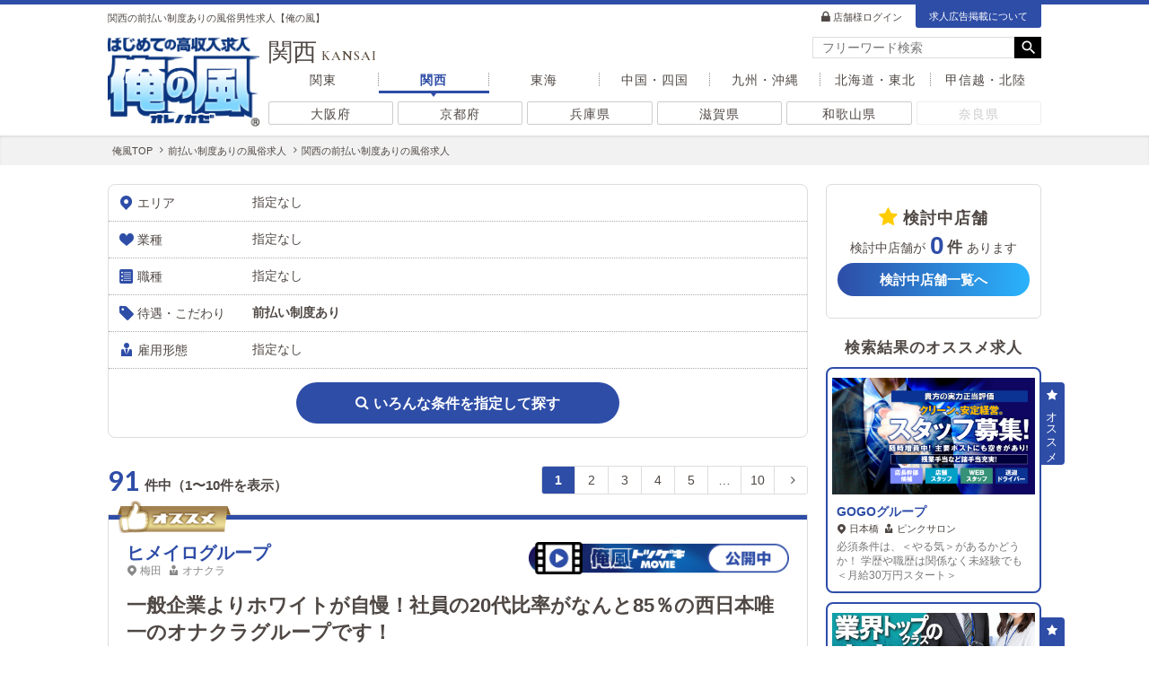

--- FILE ---
content_type: text/html; charset=UTF-8
request_url: https://www.oremichi.com/kansai/stylecondition_advance-payments.html
body_size: 39770
content:
<!DOCTYPE html>
<html lang="ja">
	<head>
	<meta charset="UTF-8">
	<meta name="viewport" content="width=device-width, initial-scale=1.0">
		<meta name="referrer" content="unsafe-url">
	<meta name="keywords" content="高収入,男性求人,俺風,高額バイト,風俗スタッフ">
	<meta name="description" content="関西の前払い制度ありの風俗求人ページです。高収入を稼ぎ出せ！日払いで即採用、学歴不問の求人多数の高収入男性求人【俺の風】店長や幹部候補のチャンスも満載！ナイトワークやオフィス系、風俗スタッフなど多数掲載！転職するなら男も稼ぎもランクアップ！">
	<meta name="author" content="俺の風事務局">
	<meta name="copyright" content="Copyright 俺の風">
	<meta name="SKYPE_TOOLBAR" content="SKYPE_TOOLBAR_PARSER_COMPATIBLE">
	<meta name="format-detection" content="telephone=no">
	<link rel="icon" type="image/x-icon" href="/img/favicon/favicon.ico">
	<link rel="stylesheet" href="/css/reset.css">
	<link rel="stylesheet" href="/css/icomoon/style.css">
	<link href="//fonts.googleapis.com/icon?family=Material+Icons|Material+Icons+Round" rel="stylesheet">
	<link href="//fonts.googleapis.com/css?family=Noto+Sans+JP" rel="stylesheet">
	<link rel="preconnect" href="https://fonts.googleapis.com">
	<link rel="preconnect" href="https://fonts.gstatic.com" crossorigin>
	<link href="https://fonts.googleapis.com/css2?family=Cinzel&family=Cormorant+Garamond:wght@400;600&family=Lato:wght@300;400;700&display=swap" rel="stylesheet">
	<link href="//code.ionicframework.com/ionicons/2.0.1/css/ionicons.min.css" rel="stylesheet">
	<link href="//maxcdn.bootstrapcdn.com/font-awesome/4.7.0/css/font-awesome.min.css" rel="stylesheet">
	<link rel="stylesheet" href="//ajax.googleapis.com/ajax/libs/jqueryui/1.12.1/themes/base/jquery-ui.css">
	<link rel="stylesheet" href="//cdnjs.cloudflare.com/ajax/libs/jquery-ui-timepicker-addon/1.6.3/jquery-ui-timepicker-addon.min.css">
	<link rel="stylesheet" href="//cdnjs.cloudflare.com/ajax/libs/slick-carousel/1.9.0/slick.css"/>
	<link rel="stylesheet" href="//cdnjs.cloudflare.com/ajax/libs/slick-carousel/1.9.0/slick-theme.css">
	<link rel="stylesheet" href="/css/sliderpro/slider-pro.min.css">
	<link rel="stylesheet" href="/css/lightbox2/lightbox.min.css">
	<link rel="stylesheet" href="/css/base.css">
	<script src="//ajax.googleapis.com/ajax/libs/jquery/3.5.1/jquery.min.js"></script>
	<script src="//ajax.googleapis.com/ajax/libs/jqueryui/1.12.1/jquery-ui.min.js"></script>
	<script src="//ajax.googleapis.com/ajax/libs/jqueryui/1.9.2/i18n/jquery.ui.datepicker-ja.min.js"></script>
	<script src="//cdnjs.cloudflare.com/ajax/libs/jquery-ui-timepicker-addon/1.6.3/jquery-ui-timepicker-addon.min.js"></script>
	<script src="//cdnjs.cloudflare.com/ajax/libs/jqueryui-touch-punch/0.2.3/jquery.ui.touch-punch.min.js"></script>
	<script src="//cdnjs.cloudflare.com/ajax/libs/slick-carousel/1.9.0/slick.min.js"></script>
	<script src="/js/jquery.sliderPro.min.js"></script>
	<script src="/js/jquery.lightbox.min.js"></script>
	<script src="/js/jquery.lazyload.min.js"></script>
	<script src="/js/jquery.qrcode.min.js"></script>
	<script src="/js/default.js?20260121152757"></script>
			<link rel="canonical" href="https://www.oremichi.com/kansai/stylecondition_advance-payments.html">
					<link rel="next" href="https://www.oremichi.com/kansai/stylecondition_advance-payments_2.html">
		<title>関西の前払い制度ありの風俗男性求人【俺の風】</title>
	<!-- before the GTM snippet -->
	<script>
		dataLayer = [{'device': 'pc'}];
	</script>

	<!-- Google Tag Manager -->
	<noscript><iframe src="//www.googletagmanager.com/ns.html?id=GTM-W7B2RCV"
	height="0" width="0" style="display:none;visibility:hidden"></iframe></noscript>
	<script>(function(w,d,s,l,i){w[l]=w[l]||[];w[l].push({'gtm.start':
	new Date().getTime(),event:'gtm.js'});var f=d.getElementsByTagName(s)[0],
	j=d.createElement(s),dl=l!='dataLayer'?'&l='+l:'';j.async=true;j.src=
	'//www.googletagmanager.com/gtm.js?id='+i+dl;f.parentNode.insertBefore(j,f);
	})(window,document,'script','dataLayer','GTM-W7B2RCV');</script>
	<!-- End Google Tag Manager -->
</head>
	<body>
		<header id="header">
	<div class="header_wrap">
		<div class="header_flex">
			<h1>関西の前払い制度ありの風俗男性求人【俺の風】</h1>
			<ul class="header_link">
				<li><a class="login" href="/admin/login/">店舗様ログイン</a></li>
				<li><a href="/price/">求人広告掲載について</a></li>
			</ul>
		</div>
		<div class="header_main">
			<div class="logo">
				<a href="/">
					<img src="/img/common/logo.png" alt="はじめての高収入求人【俺の風】">
				</a>
			</div>
			<div class="nav">
				<div class="top">
					<p>関西<span>KANSAI</span></p>
				</div>
				<div class="bottom">
					<div class="zone">
						<ul class="zonelink">
															<li class="kantou"><a href="/kantou/">関東</a></li>
															<li class="kansai active"><a href="/kansai/">関西</a></li>
															<li class="tokai"><a href="/tokai/">東海</a></li>
															<li class="chugokushikoku"><a href="/chugokushikoku/">中国・四国</a></li>
															<li class="kyusyuokinawa"><a href="/kyusyuokinawa/">九州・沖縄</a></li>
															<li class="hokkaidotohoku"><a href="/hokkaidotohoku/">北海道・東北</a></li>
															<li class="koshinetuhokuriku"><a href="/koshinetuhokuriku/">甲信越・北陸</a></li>
													</ul>
												<ul class="pref">
																								<li><a class="" href="/kansai/osaka/">大阪府</a></li>
																																<li><a class="" href="/kansai/area_kyoto_stylecondition_advance-payments.html">京都府</a></li>
																																<li><a class="" href="/kansai/hyogo/">兵庫県</a></li>
																																<li><a class="" href="/kansai/area_shiga_stylecondition_advance-payments.html">滋賀県</a></li>
																																<li><a class="" href="/kansai/area_wakayama_stylecondition_advance-payments.html">和歌山県</a></li>
																																<li><a class="unlink" href="">奈良県</a></li>
																					</ul>
											</div>
				</div>
			</div><!-- / .nav -->

							<!--フリーワード-->
				<div id="freeword">
					<div class="freeword_wrap">
						<form action="/kansai/search/" method="POST">
							<div class="form">
								<div class="input">
									<input type="search" name="keyword" role="search" placeholder="フリーワード検索">
								</div>
								<button type="button" id="send"></button>
							</div>
						</form>
						<script>
							/* 実行処理 */
							/* ============================================ */
							$(function(){
								// フリーワード検索
								freeword.init();
							});

							/* フリーワード検索 */
							/* ============================================ */
							freeword = {
								init: function(){
									if($('#freeword .freeword_wrap > form').length){
										$('[name="keyword"]').on('keypress', function(e) {
											if(e.keyCode == '13') {
												$("button#send").click();
												return false;
											}
										});
										$('button#send').on('click tap', function() {
											var that = $(this);

											// 二重送信防止
											$(that).prop('disabled', true);

											var keyword = $('[name="keyword"]').val().replace(/\s+/g, " ");
											if(keyword == "") {
												alert("フリーワードが入力されていません。");

												// 二重送信防止解除
												$(that).prop('disabled', false);

												return false;
											}

											$.ajax({
												type: 'POST',
												cache: false,
												url: '/api/keyword/',
												data: {
													zone: 'kansai',
													keyword: keyword
												},
												timeout: 10000
											})
											.done(function(data, textStatus) {
												if(data > 0) {
													$("#freeword .freeword_wrap > form").submit();
												} else {
													alert("該当する店舗が見つかりませんでした。\n別のワードで再検索してください。");
												}
											})
											.fail(function(jqXHR, textStatus, errorThrown) {
												console.log('Error : ' + errorThrown);
												alert('通信エラーが発生しました。\n恐れ入りますが、しばらく時間をおいてから再度お試しください。');
											})
											.always(function(data, textStatus) {
												// 二重送信防止解除
												$(that).prop('disabled', false);
											});

											return false; //submit
										});
									}
								}
							}
						</script>
					</div>
					<style>
						#freeword { width:255px;position: relative; position:absolute; top:0; right:0;}
						#freeword .freeword_wrap form .form { display: flex; align-items: center; justify-content: space-between; width: 100%; background:#ff0; overflow:hidden;}
						#freeword .freeword_wrap form .form .input { width: 100%; }
						#freeword .freeword_wrap form .form .input input { border: none; font-size:14px ;background:#fff; height:24px; border:1px solid #ddd; border-radius:0;}
						#freeword .freeword_wrap form .form .input input:focus{outline:0;}
						#freeword .freeword_wrap form .form button { cursor: pointer; display: inline-block; width: 30px; min-width:30px; height: 24px; line-height: 24px; border: none; background:#000; text-align: center;}
						#freeword .freeword_wrap form .form button::before { font-family: "Material Icons"; content: "\e8b6"; color: #fff; font-size: 20px;position: relative;left: 1px; }
					</style>
				</div>
					</div><!-- / header_main -->
	</div><!-- / header_wrap -->
	<style>
		#header { padding-bottom: 10px;border-top: 5px solid #2e4da7;background-color: #fff; }
		#header .header_wrap { width: 1040px; margin: auto; position: relative;}
		#header .header_wrap .header_flex { margin-bottom: 10px; display:flex; justify-content: space-between; align-items:center; }
		#header .header_wrap .header_flex h1 { font-size:.8rem;font-weight: normal; position:relative; top:2px;}
		#header .header_wrap .header_flex ul { font-size:.8rem; display:flex; align-items:center;}
		#header .header_wrap .header_flex ul li {margin-right: 15px; }
		#header .header_wrap .header_flex ul li:first-child{position:relative; top:1px;}
		#header .header_wrap .header_flex ul li:last-child {margin-right: 0; }
		#header .header_wrap .header_flex ul li:last-child a{display:block; padding:6px 15px 5px; background:#2e4da7; color:#fff; border-radius:0 0 3px 3px;}
		#header .header_wrap .header_flex ul li a.login::before { font-family: "icomoon";content: "\e92c";position: relative;left: -3px; }
		#header .header_wrap .header_main{ display: -webkit-box;display: -ms-flexbox;display: -webkit-flex;display: flex; position:relative; align-items:center;}
		#header .header_wrap .header_main .logo { position: relative;height: 100px;min-height: 100px;text-align: center; }
		#header .header_wrap .header_main .logo a img { height: 100%; }
		#header .header_wrap .header_main .nav { margin-left: 10px; width: 100%; padding-top:1px;}
		#header .header_wrap .header_main .nav .top { display: -webkit-box;display: -ms-flexbox;display: -webkit-flex;display: flex;justify-content: space-between;align-items: flex-start; }
		#header .header_wrap .header_main .nav .top > p { font-size: 1.9rem; line-height:1; margin-bottom:3px;}
		#header .header_wrap .header_main .nav .top > p > span { margin-left: 5px;font-size: 15px; font-family: 'Cormorant Garamond', serif; font-weight:bold; letter-spacing:1px; color:#605142;}
		#header .header_wrap .header_main .nav .bottom .zone ul.zonelink,
		#header .header_wrap .header_main .nav .bottom .zone ul.pref{display:flex;}
		#header .header_wrap .header_main .nav .bottom .zone ul.zonelink li{width : calc(100% / 7) ; text-align:center; margin-bottom:6px; position:relative;}
		#header .header_wrap .header_main .nav .bottom .zone ul.zonelink.zenkoku_link li{width:auto; margin:0 10px;}
		#header .header_wrap .header_main .nav .bottom .zone ul.zonelink.zenkoku_link li:first-child{margin-left:0;}
		#header .header_wrap .header_main .nav .bottom .zone ul.zonelink li::after{content:""; height:50%; width:1px; border-left:1px dotted #888; display:block; position:absolute; top:25%; right:0;}
		#header .header_wrap .header_main .nav .bottom .zone ul.zonelink.zenkoku_link li::after{right:-10px;}
		/* #header .header_wrap .header_main .nav .bottom .zone ul.zonelink li:first-child::before{content:""; height:50%; width:1px; border-left:1px dotted #888; display:block; position:absolute; top:25%; left:0;} */
		#header .header_wrap .header_main .nav .bottom .zone ul.zonelink li:last-child::after{display:none;}
		#header .header_wrap .header_main .nav .bottom .zone ul.zonelink li a{color:#4f4844; display:block; line-height:1; padding:8px 0 8px; letter-spacing:1px; position:relative;}
		/* #header .header_wrap .header_main .nav .bottom .zone ul.zonelink li a::before{content:""; display:block; height:3px; width:100%; position:absolute; left:0; bottom:0; background:#efefef;} */
		#header .header_wrap .header_main .nav .bottom .zone ul.zonelink li a::after{
content:"";
display:block;
position:absolute;
left:0;
width:100%;
height:3px;
background:#2e4da7;
bottom: 0px;               /*アンダーラインがaタグの下端から現れる*/
transform: scale(0, 1);     /*アンダーラインの縮尺比率。ホバー前はx方向に0*/
transform-origin: center top; /*変形（アンダーラインの伸長）の原点がaタグ（各メニュー）の左端*/
transition: transform 0.3s; /*変形の時間*/
		}
		#header .header_wrap .header_main .nav .bottom .zone ul.zonelink li a:hover::after{
			transform: scale(1, 1);     /*ホバー後、x軸方向に1（相対値）伸長*/
		}
		#header .header_wrap .header_main .nav .bottom .zone ul.zonelink li a:hover{text-decoration:none; color:#2e4da7;}

		#header .header_wrap .header_main .nav .bottom .zone ul.zonelink li.active a{color:#2e4da7; font-weight:bold;}
		#header .header_wrap .header_main .nav .bottom .zone ul.zonelink li.active a::after{content:""; display:block; height:3px; width:100%; background:#2e4da7; position:absolute; bottom:0; left:0; visibility: visible;
transform: scale(1);}
		#header .header_wrap .header_main .nav .bottom .zone ul.zonelink li.active a::before{content:""; width: 0; height: 0; border-style: solid; border-width: 4px 3px 0 3px; border-color:#2e4da7 transparent transparent transparent; position:absolute; bottom:-4px; left:0; right:0; margin:auto; background:none;}

		/* #header .header_wrap .header_main .nav .bottom .zone ul.zonelink li:not(:last-child)::after{content:"｜"; color:#bbb;} */
		#header .header_wrap .header_main .nav .bottom .zone ul.pref{margin-top:3px;}
		#header .header_wrap .header_main .nav .bottom .zone ul.pref li{margin-right:5px; width:100%;}
		#header .header_wrap .header_main .nav .bottom .zone ul.pref li:last-child{margin-right:0;}
		#header .header_wrap .header_main .nav .bottom .zone ul.pref li a {display:block; line-height:1; padding:6px 0 4px; border-radius:2px; border:1px solid #ccc; letter-spacing:1px; width:100%; text-align:center;}
		#header .header_wrap .header_main .nav .bottom .zone ul.pref li a:hover {border-color:#2e4da7; color:#2e4da7;}
		#header .header_wrap .header_main .nav .bottom .zone ul.pref li a.unlink,
		#header .header_wrap .header_main .nav .bottom .zone ul.pref li a.unlink:hover{color:#ccc; border-color:#eee;}
	</style>
</header>

	<nav id="breadcrumb">
		<div class="breadcrumb_wrap">
			<ul>
				<li>
					<!-- span class="material-icons">house</span -->
					<a href="/">
						<span>俺風TOP</span>
					</a>
				</li>
									<li>
						<a href="/stylecondition_advance-payments.html">
							<span>前払い制度ありの風俗求人</span>
						</a>
					</li>
									<li>
						<a href="/kansai/stylecondition_advance-payments.html">
							<span>関西の前払い制度ありの風俗求人</span>
						</a>
					</li>
							</ul>
		</div>
		<style>
			#breadcrumb { background-color: #f2f2f2; padding:12px 0 10px; line-height:1; box-shadow: 0 2px 5px -3px #ababab inset; margin-bottom:1.5rem;}
			#breadcrumb .breadcrumb_wrap { width: 1040px; margin:auto; position:relative; }
			#breadcrumb .breadcrumb_wrap > ul { padding:0 5px; display: flex; align-items: center; /* overflow-x: scroll;overflow-y: hidden !important; */}
			#breadcrumb .breadcrumb_wrap > ul > li { font-size: 11px; white-space: nowrap;}
			#breadcrumb .breadcrumb_wrap > ul > li::after {font-family:"FontAwesome"; content: "\f105";margin: 0 5px; position:relative; top:-1px;}
			#breadcrumb .breadcrumb_wrap > ul > li:last-child::after { content: ""; }
		</style>
	</nav>

		<main>
			<style>
				main{ width: 1040px;display: flex;justify-content: space-between;margin: auto; }
			</style>
			<div id="left">
				<!-- h2 class="title">前払い制度ありの風俗求人</h2 -->
				<style>
					#left{ width: 780px; }
					#left > h2.title { margin-bottom: 10px;padding: 10px;background: #2e4da7;font-size: 18px;color: #fff;border-radius: 5px; }
				</style>

				<!-- 検索ボタン -->
<div id="search">
	<div class="search_wrap">
		<div class="search_select js-modal-open contbox" data-target="multiple">
			<dl class="area">
				<dt>エリア</dt>
				<dd>
																<span class="no_select">指定なし</span>
									</dd>
			</dl>
			<dl class="genre">
				<dt>業種</dt>
				<dd>
																<span class="no_select">指定なし</span>
									</dd>
			</dl>
			<dl class="job">
				<dt>職種</dt>
				<dd>
																<span class="no_select">指定なし</span>
									</dd>
			</dl>
			<dl class="style">
				<dt>待遇・こだわり</dt>
				<dd>
																<strong>前払い制度あり</strong>
									</dd>
			</dl>
			<dl class="employment_status">
				<dt>雇用形態</dt>
				<dd>
																<span class="no_select">指定なし</span>
									</dd>
			</dl>
			<div class="multiple">
				<a href="#" class="js-modal-open" data-target="multiple">いろんな条件を指定して探す</a>
			</div>
		</div>
	</div>
	<style>
		#search { margin-bottom:2rem; }
		#search .search_wrap { position: relative; }
		#search .search_wrap .search_select { margin-bottom: 10px;padding: 0;cursor: pointer; }
		#search .search_wrap .search_select dl { padding: 10px;display: -webkit-box;display: -ms-flexbox;display: -webkit-flex;display: flex;border-bottom: 1px dotted #acacac; align-items:center;}
		#search .search_wrap .search_select dl:last-child { border-bottom: none; }
		#search .search_wrap .search_select dl dt { position: relative;width: 150px;min-width: 150px; }
		#search .search_wrap .search_select dl dt::before{font-family: "icomoon"; margin-right: 2px;position: relative; top:2px; font-size:16px; width:20px; display:inline-block; color:#2e4da7; text-align:center;}
		#search .search_wrap .search_select dl.area dt::before { content: "\e905";}
		#search .search_wrap .search_select dl.job dt::before {content: "\e936";}
		#search .search_wrap .search_select dl.genre dt::before {content: "\e942";}
		#search .search_wrap .search_select dl.style dt::before {content: "\e941";}
		#search .search_wrap .search_select dl.employment_status dt::before {content: "\e976";}
		#search .search_wrap .multiple {padding:15px 0;}
		#search .search_wrap .multiple a {display: block; height:46px; line-height:47px; font-size: 16px; background:#2e4da7; text-align: center; border-radius:100px; font-weight: bold; width:360px; margin:auto; color:#fff;}
		#search .search_wrap .multiple a::before { font-family: "FontAwesome";content: "\f002";margin-right: 5px;font-weight: normal; position: relative;top: -1px; }
	</style>
</div>

<div id="menu_modal" class="search_modal">
	<!-- 検索モーダル(まとめて検索) -->
	<form id="search_multiple_req" action="/kansai/search/" method="POST">
		<input type="hidden" name="page" id="pager_inp" value="1">
		<input type="hidden" name="zone" value="kansai">
		<input type="hidden" name="contents" value="search">
		
		<div id="menu_multiple" class="modal js-modal">
	<div class="modal_bg js-modal-close"></div>
	<div class="modal_content">
		<div class="modal_content_wrap">
			<div class="ttl">
				まとめて<span>検</span>索
				<label for="trigger" class="open_button">職種ガイド</label>
			</div>
			<div class="modal_wrap_bg">
				<div class="modal_wrap">
					<ul id="tabMenu">
						<li><a href="#tabBox1" class="active">エリアで探す</a></li>
						<li><a href="#tabBox3">業種で探す</a></li>
						<li><a href="#tabBox2">職種で探す</a></li>
						<li><a href="#tabBox4">待遇・こだわりで探す</a></li>
						<li><a href="#tabBox5">雇用形態で探す</a></li>
					</ul>
					<div id="tabBoxes">
						<div id="tabBox1">
							<dl id="menu_multiple_area" class="modal_box">
																	<dt>
										<label>
											<input type="checkbox" name="chk_pref[]" value="25,26,27,106,107,28,29,30,31,32" class="chk_pref_27 chk_pref checkbox" data-pref="osaka">
											<span class="checkbox-icon allarea">大阪府すべて</span>
										</label>
									</dt>
									<dd class="area_list">
																					<div class="area">
												<label>
													<input type="checkbox" name="chk_area[]" value="25" class="chk_area_25 chk_area checkbox" data-pref="osaka">
													<span class="checkbox-icon">梅田/北新地</span>
												</label>
											</div>
																					<div class="area">
												<label>
													<input type="checkbox" name="chk_area[]" value="26" class="chk_area_26 chk_area checkbox" data-pref="osaka">
													<span class="checkbox-icon">難波/心斎橋</span>
												</label>
											</div>
																					<div class="area">
												<label>
													<input type="checkbox" name="chk_area[]" value="27" class="chk_area_27 chk_area checkbox" data-pref="osaka">
													<span class="checkbox-icon">日本橋</span>
												</label>
											</div>
																					<div class="area">
												<label>
													<input type="checkbox" name="chk_area[]" value="106" class="chk_area_106 chk_area checkbox" data-pref="osaka">
													<span class="checkbox-icon">谷町九丁目</span>
												</label>
											</div>
																					<div class="area">
												<label>
													<input type="checkbox" name="chk_area[]" value="107" class="chk_area_107 chk_area checkbox" data-pref="osaka">
													<span class="checkbox-icon">堺筋本町/長堀橋</span>
												</label>
											</div>
																					<div class="area">
												<label>
													<input type="checkbox" name="chk_area[]" value="28" class="chk_area_28 chk_area checkbox" data-pref="osaka">
													<span class="checkbox-icon">京橋/桜ノ宮/枚方</span>
												</label>
											</div>
																					<div class="area">
												<label>
													<input type="checkbox" name="chk_area[]" value="29" class="chk_area_29 chk_area checkbox" data-pref="osaka">
													<span class="checkbox-icon">新大阪/西中島</span>
												</label>
											</div>
																					<div class="area">
												<label>
													<input type="checkbox" name="chk_area[]" value="30" class="chk_area_30 chk_area checkbox" data-pref="osaka">
													<span class="checkbox-icon">十三</span>
												</label>
											</div>
																					<div class="area">
												<label>
													<input type="checkbox" name="chk_area[]" value="31" class="chk_area_31 chk_area checkbox" data-pref="osaka">
													<span class="checkbox-icon">天王寺</span>
												</label>
											</div>
																					<div class="area">
												<label>
													<input type="checkbox" name="chk_area[]" value="32" class="chk_area_32 chk_area checkbox" data-pref="osaka">
													<span class="checkbox-icon">堺/堺東/岸和田</span>
												</label>
											</div>
																			</dd>
																	<dt>
										<label>
											<input type="checkbox" name="chk_pref[]" value="35,36" class="chk_pref_26 chk_pref checkbox" data-pref="kyoto">
											<span class="checkbox-icon allarea">京都府すべて</span>
										</label>
									</dt>
									<dd class="area_list">
																					<div class="area">
												<label>
													<input type="checkbox" name="chk_area[]" value="35" class="chk_area_35 chk_area checkbox" data-pref="kyoto">
													<span class="checkbox-icon">河原町/木屋町/祇園</span>
												</label>
											</div>
																					<div class="area">
												<label>
													<input type="checkbox" name="chk_area[]" value="36" class="chk_area_36 chk_area checkbox" data-pref="kyoto">
													<span class="checkbox-icon">南インター/京都その他</span>
												</label>
											</div>
																			</dd>
																	<dt>
										<label>
											<input type="checkbox" name="chk_pref[]" value="33,34" class="chk_pref_28 chk_pref checkbox" data-pref="hyogo">
											<span class="checkbox-icon allarea">兵庫県すべて</span>
										</label>
									</dt>
									<dd class="area_list">
																					<div class="area">
												<label>
													<input type="checkbox" name="chk_area[]" value="33" class="chk_area_33 chk_area checkbox" data-pref="hyogo">
													<span class="checkbox-icon">神戸/三宮/福原/尼崎</span>
												</label>
											</div>
																					<div class="area">
												<label>
													<input type="checkbox" name="chk_area[]" value="34" class="chk_area_34 chk_area checkbox" data-pref="hyogo">
													<span class="checkbox-icon">姫路/明石/兵庫その他</span>
												</label>
											</div>
																			</dd>
																	<dt>
										<label>
											<input type="checkbox" name="chk_pref[]" value="37" class="chk_pref_25 chk_pref checkbox" data-pref="shiga">
											<span class="checkbox-icon allarea">滋賀県すべて</span>
										</label>
									</dt>
									<dd class="area_list">
																					<div class="area">
												<label>
													<input type="checkbox" name="chk_area[]" value="37" class="chk_area_37 chk_area checkbox" data-pref="shiga">
													<span class="checkbox-icon">雄琴/滋賀その他</span>
												</label>
											</div>
																			</dd>
																	<dt>
										<label>
											<input type="checkbox" name="chk_pref[]" value="39" class="chk_pref_30 chk_pref checkbox" data-pref="wakayama">
											<span class="checkbox-icon allarea">和歌山県すべて</span>
										</label>
									</dt>
									<dd class="area_list">
																					<div class="area">
												<label>
													<input type="checkbox" name="chk_area[]" value="39" class="chk_area_39 chk_area checkbox" data-pref="wakayama">
													<span class="checkbox-icon">和歌山/その他</span>
												</label>
											</div>
																			</dd>
																	<dt>
										<label>
											<input type="checkbox" name="chk_pref[]" value="38" class="chk_pref_29 chk_pref checkbox" data-pref="nara">
											<span class="checkbox-icon allarea">奈良県すべて</span>
										</label>
									</dt>
									<dd class="area_list">
																					<div class="area">
												<label>
													<input type="checkbox" name="chk_area[]" value="38" class="chk_area_38 chk_area checkbox" data-pref="nara">
													<span class="checkbox-icon">奈良/その他</span>
												</label>
											</div>
																			</dd>
															</dl>
						</div><!-- / #tabBox1 -->
						<div id="tabBox2"><!-- 職種 -->
															<h3 class="tc_title">店舗運営</h3>
								<ul id="menu_multiple_style" class="gtk_btn">
																			<li>
											<label>
												<input type="checkbox" class="chk_job_1 chk_job checkbox" name="chk_job[]" value="1" data-original-checked="false">
												<span class="checkbox-icon">店長･幹部候補</span>
											</label>
										</li>
																			<li>
											<label>
												<input type="checkbox" class="chk_job_2 chk_job checkbox" name="chk_job[]" value="2" data-original-checked="false">
												<span class="checkbox-icon">店舗スタッフ</span>
											</label>
										</li>
																			<li>
											<label>
												<input type="checkbox" class="chk_job_18 chk_job checkbox" name="chk_job[]" value="18" data-original-checked="false">
												<span class="checkbox-icon">エスコート・キャッシャー</span>
											</label>
										</li>
																			<li>
											<label>
												<input type="checkbox" class="chk_job_3 chk_job checkbox" name="chk_job[]" value="3" data-original-checked="false">
												<span class="checkbox-icon">送迎ドライバー</span>
											</label>
										</li>
																			<li>
											<label>
												<input type="checkbox" class="chk_job_19 chk_job checkbox" name="chk_job[]" value="19" data-original-checked="false">
												<span class="checkbox-icon">ボーイ・ホール</span>
											</label>
										</li>
																	</ul>
															<h3 class="tc_title">事務・管理</h3>
								<ul id="menu_multiple_style" class="gtk_btn">
																			<li>
											<label>
												<input type="checkbox" class="chk_job_4 chk_job checkbox" name="chk_job[]" value="4" data-original-checked="false">
												<span class="checkbox-icon">事務・WEBサイト運営</span>
											</label>
										</li>
																	</ul>
															<h3 class="tc_title">クリエイティブ</h3>
								<ul id="menu_multiple_style" class="gtk_btn">
																			<li>
											<label>
												<input type="checkbox" class="chk_job_17 chk_job checkbox" name="chk_job[]" value="17" data-original-checked="false">
												<span class="checkbox-icon">レタッチ・動画編集</span>
											</label>
										</li>
																			<li>
											<label>
												<input type="checkbox" class="chk_job_6 chk_job checkbox" name="chk_job[]" value="6" data-original-checked="false">
												<span class="checkbox-icon">カメラマン</span>
											</label>
										</li>
																			<li>
											<label>
												<input type="checkbox" class="chk_job_12 chk_job checkbox" name="chk_job[]" value="12" data-original-checked="false">
												<span class="checkbox-icon">WEBデザイナー</span>
											</label>
										</li>
																			<li>
											<label>
												<input type="checkbox" class="chk_job_13 chk_job checkbox" name="chk_job[]" value="13" data-original-checked="false">
												<span class="checkbox-icon">WEBエンジニア</span>
											</label>
										</li>
																			<li>
											<label>
												<input type="checkbox" class="chk_job_16 chk_job checkbox" name="chk_job[]" value="16" data-original-checked="false">
												<span class="checkbox-icon">ヘアメイク</span>
											</label>
										</li>
																	</ul>
															<h3 class="tc_title">その他</h3>
								<ul id="menu_multiple_style" class="gtk_btn">
																			<li>
											<label>
												<input type="checkbox" class="chk_job_20 chk_job checkbox" name="chk_job[]" value="20" data-original-checked="false">
												<span class="checkbox-icon">清掃員</span>
											</label>
										</li>
																			<li>
											<label>
												<input type="checkbox" class="chk_job_21 chk_job checkbox" name="chk_job[]" value="21" data-original-checked="false">
												<span class="checkbox-icon">女性講習員</span>
											</label>
										</li>
																			<li>
											<label>
												<input type="checkbox" class="chk_job_7 chk_job checkbox" name="chk_job[]" value="7" data-original-checked="false">
												<span class="checkbox-icon">キッチン</span>
											</label>
										</li>
																			<li>
											<label>
												<input type="checkbox" class="chk_job_15 chk_job checkbox" name="chk_job[]" value="15" data-original-checked="false">
												<span class="checkbox-icon">その他</span>
											</label>
										</li>
																	</ul>
													</div><!-- / #tabBox4 -->
						<div id="tabBox3"><!-- 業種 -->
							<ul id="menu_multiple_genre" class="gtk_btn">
																	<li>
										<label>
											<input type="checkbox" class="chk_genre_1 chk_genre checkbox" name="chk_genre[]" value="1" data-original-checked="false">
											<span class="checkbox-icon">ソープ</span>
										</label>
									</li>
																	<li>
										<label>
											<input type="checkbox" class="chk_genre_2 chk_genre checkbox" name="chk_genre[]" value="2" data-original-checked="false">
											<span class="checkbox-icon">ヘルス（店舗型）</span>
										</label>
									</li>
																	<li>
										<label>
											<input type="checkbox" class="chk_genre_3 chk_genre checkbox" name="chk_genre[]" value="3" data-original-checked="false">
											<span class="checkbox-icon">ホテヘル（受付型）</span>
										</label>
									</li>
																	<li>
										<label>
											<input type="checkbox" class="chk_genre_4 chk_genre checkbox" name="chk_genre[]" value="4" data-original-checked="false">
											<span class="checkbox-icon">デリヘル（派遣型）</span>
										</label>
									</li>
																	<li>
										<label>
											<input type="checkbox" class="chk_genre_5 chk_genre checkbox" name="chk_genre[]" value="5" data-original-checked="false">
											<span class="checkbox-icon">ピンサロ</span>
										</label>
									</li>
																	<li>
										<label>
											<input type="checkbox" class="chk_genre_6 chk_genre checkbox" name="chk_genre[]" value="6" data-original-checked="false">
											<span class="checkbox-icon">キャバクラ・クラブ</span>
										</label>
									</li>
																	<li>
										<label>
											<input type="checkbox" class="chk_genre_7 chk_genre checkbox" name="chk_genre[]" value="7" data-original-checked="false">
											<span class="checkbox-icon">ガールズバー</span>
										</label>
									</li>
																	<li>
										<label>
											<input type="checkbox" class="chk_genre_8 chk_genre checkbox" name="chk_genre[]" value="8" data-original-checked="false">
											<span class="checkbox-icon">セクキャバ･いちゃキャバ</span>
										</label>
									</li>
																	<li>
										<label>
											<input type="checkbox" class="chk_genre_9 chk_genre checkbox" name="chk_genre[]" value="9" data-original-checked="false">
											<span class="checkbox-icon">メンズエステ（非風俗）</span>
										</label>
									</li>
																	<li>
										<label>
											<input type="checkbox" class="chk_genre_10 chk_genre checkbox" name="chk_genre[]" value="10" data-original-checked="false">
											<span class="checkbox-icon">その他</span>
										</label>
									</li>
															</ul>
						</div><!-- / #tabBox3 -->
						<div id="tabBox4"><!-- 待遇・こだわり -->
															<h3 class="tc_title">給料</h3>
								<ul id="menu_multiple_style" class="gtk_btn">
																			<li>
											<label>
												<input type="checkbox" class="chk_style_11 chk_style checkbox" name="chk_style[]" value="11" data-original-checked="false">
												<span class="checkbox-icon">日払い・週払いあり</span>
											</label>
										</li>
																			<li>
											<label>
												<input type="checkbox" class="chk_style_9 chk_style checkbox" name="chk_style[]" value="9" data-original-checked="false">
												<span class="checkbox-icon">賞与あり</span>
											</label>
										</li>
																			<li>
											<label>
												<input type="checkbox" class="chk_style_18 chk_style checkbox" name="chk_style[]" value="18" data-original-checked="false">
												<span class="checkbox-icon">前払い制度あり</span>
											</label>
										</li>
																	</ul>
															<h3 class="tc_title">働き方・休暇</h3>
								<ul id="menu_multiple_style" class="gtk_btn">
																			<li>
											<label>
												<input type="checkbox" class="chk_style_7 chk_style checkbox" name="chk_style[]" value="7" data-original-checked="false">
												<span class="checkbox-icon">副業/掛け持ちOK</span>
											</label>
										</li>
																			<li>
											<label>
												<input type="checkbox" class="chk_style_16 chk_style checkbox" name="chk_style[]" value="16" data-original-checked="false">
												<span class="checkbox-icon">服装・髪型自由</span>
											</label>
										</li>
																			<li>
											<label>
												<input type="checkbox" class="chk_style_4 chk_style checkbox" name="chk_style[]" value="4" data-original-checked="false">
												<span class="checkbox-icon">週休2日制</span>
											</label>
										</li>
																			<li>
											<label>
												<input type="checkbox" class="chk_style_3 chk_style checkbox" name="chk_style[]" value="3" data-original-checked="false">
												<span class="checkbox-icon">即日勤務OK</span>
											</label>
										</li>
																			<li>
											<label>
												<input type="checkbox" class="chk_style_5 chk_style checkbox" name="chk_style[]" value="5" data-original-checked="false">
												<span class="checkbox-icon">土・日のみ勤務OK</span>
											</label>
										</li>
																			<li>
											<label>
												<input type="checkbox" class="chk_style_6 chk_style checkbox" name="chk_style[]" value="6" data-original-checked="false">
												<span class="checkbox-icon">早朝・深夜勤務OK</span>
											</label>
										</li>
																			<li>
											<label>
												<input type="checkbox" class="chk_style_8 chk_style checkbox" name="chk_style[]" value="8" data-original-checked="false">
												<span class="checkbox-icon">大型連休あり</span>
											</label>
										</li>
																			<li>
											<label>
												<input type="checkbox" class="chk_style_14 chk_style checkbox" name="chk_style[]" value="14" data-original-checked="false">
												<span class="checkbox-icon">車・バイク通勤OK</span>
											</label>
										</li>
																	</ul>
															<h3 class="tc_title">福利厚生</h3>
								<ul id="menu_multiple_style" class="gtk_btn">
																			<li>
											<label>
												<input type="checkbox" class="chk_style_15 chk_style checkbox" name="chk_style[]" value="15" data-original-checked="false">
												<span class="checkbox-icon">寮・社宅完備</span>
											</label>
										</li>
																			<li>
											<label>
												<input type="checkbox" class="chk_style_10 chk_style checkbox" name="chk_style[]" value="10" data-original-checked="false">
												<span class="checkbox-icon">社会保険制度あり</span>
											</label>
										</li>
																			<li>
											<label>
												<input type="checkbox" class="chk_style_13 chk_style checkbox" name="chk_style[]" value="13" data-original-checked="false">
												<span class="checkbox-icon">交通費支給</span>
											</label>
										</li>
																			<li>
											<label>
												<input type="checkbox" class="chk_style_12 chk_style checkbox" name="chk_style[]" value="12" data-original-checked="false">
												<span class="checkbox-icon">独立支援制度あり</span>
											</label>
										</li>
																	</ul>
															<h3 class="tc_title">応募要件</h3>
								<ul id="menu_multiple_style" class="gtk_btn">
																			<li>
											<label>
												<input type="checkbox" class="chk_style_1 chk_style checkbox" name="chk_style[]" value="1" data-original-checked="false">
												<span class="checkbox-icon">未経験者歓迎</span>
											</label>
										</li>
																			<li>
											<label>
												<input type="checkbox" class="chk_style_2 chk_style checkbox" name="chk_style[]" value="2" data-original-checked="false">
												<span class="checkbox-icon">中・高齢者歓迎</span>
											</label>
										</li>
																			<li>
											<label>
												<input type="checkbox" class="chk_style_17 chk_style checkbox" name="chk_style[]" value="17" data-original-checked="false">
												<span class="checkbox-icon">履歴書不要</span>
											</label>
										</li>
																			<li>
											<label>
												<input type="checkbox" class="chk_style_19 chk_style checkbox" name="chk_style[]" value="19" data-original-checked="false">
												<span class="checkbox-icon">学歴不問</span>
											</label>
										</li>
																			<li>
											<label>
												<input type="checkbox" class="chk_style_20 chk_style checkbox" name="chk_style[]" value="20" data-original-checked="false">
												<span class="checkbox-icon">オタク歓迎</span>
											</label>
										</li>
																			<li>
											<label>
												<input type="checkbox" class="chk_style_24 chk_style checkbox" name="chk_style[]" value="24" data-original-checked="false">
												<span class="checkbox-icon">女性歓迎</span>
											</label>
										</li>
																			<li>
											<label>
												<input type="checkbox" class="chk_style_22 chk_style checkbox" name="chk_style[]" value="22" data-original-checked="false">
												<span class="checkbox-icon">外国人積極採用</span>
											</label>
										</li>
																			<li>
											<label>
												<input type="checkbox" class="chk_style_23 chk_style checkbox" name="chk_style[]" value="23" data-original-checked="false">
												<span class="checkbox-icon">オンライン面接あり</span>
											</label>
										</li>
																	</ul>
													</div><!-- / #tabBox4 -->
						<div id="tabBox5"><!-- 雇用形態 -->
							<ul id="menu_multiple_employment_status" class="gtk_btn">
																<li>
									<label>
										<input type="checkbox" class="chk_employment_status_1 chk_employment_status checkbox" name="chk_employment_status[]" value="1" data-original-checked="false">
										<span class="checkbox-icon">正社員</span>
									</label>
								</li>
																<li>
									<label>
										<input type="checkbox" class="chk_employment_status_2 chk_employment_status checkbox" name="chk_employment_status[]" value="2" data-original-checked="false">
										<span class="checkbox-icon">契約社員</span>
									</label>
								</li>
																<li>
									<label>
										<input type="checkbox" class="chk_employment_status_3 chk_employment_status checkbox" name="chk_employment_status[]" value="3" data-original-checked="false">
										<span class="checkbox-icon">アルバイト</span>
									</label>
								</li>
																<li>
									<label>
										<input type="checkbox" class="chk_employment_status_4 chk_employment_status checkbox" name="chk_employment_status[]" value="4" data-original-checked="false">
										<span class="checkbox-icon">業務委託</span>
									</label>
								</li>
															</ul>
						</div><!-- / #tabBox5 -->
					</div><!-- / #tabBoxes -->
				</div>
			</div>
			<div class="searchbtn">
				<p class="clear">
					<a href="javascript:void(0);">クリア</a>
				</p>
				<p class="submit">
					<a href=""><span class="result">91</span>件<span class="icon_search">検索する</span></a>
				</p>
			</div>
		</div>
		<a href="#" class="js-modal-close modal_close"></a>
	</div>
</div>

<style>
	.search_modal #search_multiple_req .modal { display: none;height: 100vh;position: fixed;top: 0;left: 0;width: 100%;z-index: 999; }
	.search_modal #search_multiple_req .modal .modal_bg { background: rgba(0,0,0,0.8);height: 100vh;position: absolute;width: 100%; }
	.search_modal #search_multiple_req .modal .modal_content { width: 980px;background: #fff;left: 50%;position: absolute;top: 50%;transform: translate(-50%,-50%);border-radius: 10px; }
	.search_modal #search_multiple_req .modal .modal_content .modal_content_wrap{ text-align: center; }
	.search_modal #search_multiple_req .modal .modal_content .modal_content_wrap .ttl{ font-size: 1.6rem; font-weight: bold; padding:17px 0 15px; margin-bottom:0; border-bottom:1px solid #ddd;}
	.search_modal #search_multiple_req .modal .modal_content .modal_content_wrap .ttl span{color:#2e4da7;}
	.search_modal #search_multiple_req .modal .modal_content .modal_content_wrap .modal_wrap_bg { margin:0; padding:0; }
	.search_modal #search_multiple_req .modal .modal_content .modal_content_wrap .modal_wrap_bg .modal_wrap {background: #fff;border-radius: 5px; }
	.search_modal #search_multiple_req .modal .modal_content .modal_content_wrap .modal_wrap_bg .modal_wrap dl.modal_box dt.category { margin-bottom: 10px;display: inline-block;height: 40px;line-height: 40px;text-align: center;font-size: 14px;position: relative;border: 1px solid #acacac;border-radius: 5px;width: 100%; }
	.search_modal #search_multiple_req .modal .modal_content .modal_content_wrap .modal_wrap_bg .modal_wrap dl.modal_box dt.category::after { font-family: "Material Icons";content: "\e145";position: absolute;top: 0;right: 10px;font-size: 18px; }
	.search_modal #search_multiple_req .modal .modal_content .modal_content_wrap .modal_wrap_bg .modal_wrap dl.modal_box dt.category.active { background: #69f; }
	.search_modal #search_multiple_req .modal .modal_content .modal_content_wrap .modal_wrap_bg .modal_wrap dl.modal_box dt.category.active::after { content: "\e15b" !important; }
	.search_modal #search_multiple_req .modal .modal_content .modal_content_wrap .modal_wrap_bg .modal_wrap dl.modal_box dt.category span.selecting::before { content: "選択中";display: inline-block;border-radius: 100px;background: #2e4da7;color: #fff;padding: 0 10px;line-height: 18px;font-size: 16px;font-weight: normal;position: relative;top: 2px;left: 10px; }
	.search_modal #search_multiple_req .modal .modal_content .modal_content_wrap .modal_wrap_bg .modal_wrap dl.modal_box dt label .checkbox { display: none; }
	.search_modal #search_multiple_req .modal .modal_content .modal_content_wrap .modal_wrap_bg .modal_wrap dl.modal_box dt label .checkbox + .checkbox-icon { margin-bottom: 10px;display: inline-block; text-align: center;font-size: 18px; position: relative; border-radius: 5px; width: 100%; background: #fff; box-shadow: rgba(66, 73, 82, 0.1) 0px 4px 0px 0px; font-weight: bold; border: 2px solid #fff; padding:15px 0 12px; cursor:pointer}
	.search_modal #search_multiple_req .modal .modal_content .modal_content_wrap .modal_wrap_bg .modal_wrap dl.modal_box dt label .checkbox + .checkbox-icon::before{font-family: "icomoon"; content: "\e93f"; color: #bbb; position: absolute; right: 10px; top: 0; bottom: 0; width: 14px; height: 14px; margin: auto; line-height: 1;font-weight: normal; font-size:14px;}
	.search_modal #search_multiple_req .modal .modal_content .modal_content_wrap .modal_wrap_bg .modal_wrap dl.modal_box dt label .checkbox + .checkbox-icon.none { display: none; }
	.search_modal #search_multiple_req .modal .modal_content .modal_content_wrap .modal_wrap_bg .modal_wrap dl.modal_box dt label .checkbox:checked + .checkbox-icon {border-color:#2e4da7;background: #69f; color:#2e4da7;}
	.search_modal #search_multiple_req .modal .modal_content .modal_content_wrap .modal_wrap_bg .modal_wrap dl.modal_box dt label .checkbox:checked + .checkbox-icon::after{color:#2e4da7;}
	.search_modal #search_multiple_req .modal .modal_content .modal_content_wrap .modal_wrap_bg .modal_wrap dl.modal_box > dd { /* display: none; */ }
	.search_modal #search_multiple_req .modal .modal_content .modal_content_wrap .modal_wrap_bg .modal_wrap dl.modal_box > dd > dl > dd {/* display: none; */}
	.search_modal #search_multiple_req .modal .modal_content .modal_content_wrap .modal_wrap_bg .modal_wrap dl#menu_multiple_area dd dl dd dl dd ul,
	.search_modal #search_multiple_req .modal .modal_content .modal_content_wrap .modal_wrap_bg .modal_wrap dl#menu_multiple_genre dd ul,
	.search_modal #search_multiple_req .modal .modal_content .modal_content_wrap .modal_wrap_bg .modal_wrap dl#menu_multiple_style dd ul,
	.search_modal #search_multiple_req .modal .modal_content .modal_content_wrap .modal_wrap_bg .modal_wrap dl#menu_multiple_cond dd ul,
	.search_modal #search_multiple_req .modal .modal_content .modal_content_wrap .modal_wrap_bg .modal_wrap ul.gtk_btn{ display: -webkit-box;display: -ms-flexbox;display: -webkit-flex;display: flex;flex-wrap: wrap; }
	.search_modal #search_multiple_req .modal .modal_content .modal_content_wrap .modal_wrap_bg .modal_wrap ul{display:flex; flex-wrap:wrap;}
	.search_modal #search_multiple_req .modal .modal_content .modal_content_wrap .modal_wrap_bg .modal_wrap ul li{ margin: 0 2% 0 0;width: 32%;text-align: center;font-size: 14px; }
	.search_modal #search_multiple_req .modal .modal_content .modal_content_wrap .modal_wrap_bg .modal_wrap ul li:nth-of-type(3n) { margin-right: 0; }
	.search_modal #search_multiple_req .modal .modal_content .modal_content_wrap .modal_wrap_bg .modal_wrap .area_list{margin-bottom:20px; display:flex; flex-wrap:wrap;}
	.search_modal #search_multiple_req .modal .modal_content .modal_content_wrap .modal_wrap_bg .modal_wrap .area_list .pref{width:100%;}
	.search_modal #search_multiple_req .modal .modal_content .modal_content_wrap .modal_wrap_bg .modal_wrap .area_list > div{width : calc(100% / 4 - 10px); margin-left:10px}
	.search_modal #search_multiple_req .modal .modal_content .modal_content_wrap .modal_wrap_bg .modal_wrap .area_list label .checkbox,
	.search_modal #search_multiple_req .modal .modal_content .modal_content_wrap .modal_wrap_bg .modal_wrap ul li label .checkbox { display: none; }
	.search_modal #search_multiple_req .modal .modal_content .modal_content_wrap .modal_wrap_bg .modal_wrap .area_list label .checkbox + .checkbox-icon ,
	.search_modal #search_multiple_req .modal .modal_content .modal_content_wrap .modal_wrap_bg .modal_wrap ul li label .checkbox + .checkbox-icon { margin-bottom: 10px;display: inline-block; text-align:left; font-size: 14px; border-radius: 5px;width: 100%; padding:10px 0 8px; background: #fff; box-shadow: rgba(66, 73, 82, 0.1) 0px 4px 0px 0px; font-weight: bold; position: relative; border: 2px solid #fff; cursor:pointer; box-sizing:border-box; padding-left:10px;}
	.search_modal #search_multiple_req .modal .modal_content .modal_content_wrap .modal_wrap_bg .modal_wrap .area_list label .checkbox + .checkbox-icon::after,
	.search_modal #search_multiple_req .modal .modal_content .modal_content_wrap .modal_wrap_bg .modal_wrap ul li label .checkbox + .checkbox-icon::after{font-family: "icomoon"; content: "\e93f"; color: #bbb; position: absolute; right: 10px; top: 0; bottom: 0; width: 14px; height: 14px; margin: auto; line-height: 1;font-weight: normal;}
	.search_modal #search_multiple_req .modal .modal_content .modal_content_wrap .modal_wrap_bg .modal_wrap ul li label .checkbox + .checkbox-icon.none { display: none; }
	.search_modal #search_multiple_req .modal .modal_content .modal_content_wrap .modal_wrap_bg .modal_wrap .area_list label .checkbox:checked + .checkbox-icon,
	.search_modal #search_multiple_req .modal .modal_content .modal_content_wrap .modal_wrap_bg .modal_wrap ul li label .checkbox:checked + .checkbox-icon {border-color:#2e4da7; background:#fff; color:#2e4da7;}
	.search_modal #search_multiple_req .modal .modal_content .modal_content_wrap .modal_wrap_bg .modal_wrap ul li label .checkbox:checked + .checkbox-icon::after,
	.search_modal #search_multiple_req .modal .modal_content .modal_content_wrap .modal_wrap_bg .modal_wrap .area_list label .checkbox:checked + .checkbox-icon::after{color:#2e4da7 !important;}

	.search_modal #search_multiple_req .modal .modal_content .modal_content_wrap .searchbtn { display: flex;margin:auto; justify-content: center; padding:20px 0; border-top:1px solid #ddd;}
	.search_modal #search_multiple_req .modal .modal_content .modal_content_wrap .searchbtn .clear { display: table;min-width: 150px;text-align: center; }
	.search_modal #search_multiple_req .modal .modal_content .modal_content_wrap .searchbtn .clear a { display: table-cell;vertical-align: middle;border: 1px solid #acacac;border-radius: 100px;font-weight: normal;font-size: 16px;height: 50px;width: 100%;background: #fff; }
	.search_modal #search_multiple_req .modal .modal_content .modal_content_wrap .searchbtn .submit { width: 500px;margin-left: 15px; }
	.search_modal #search_multiple_req .modal .modal_content .modal_content_wrap .searchbtn .submit a { display: block;border-radius: 100px; background: linear-gradient(to right, #2e4da7, #2ab3fc); color: #fff;font-weight: bold;font-size:20px;text-align: center;height: 54px;line-height: 54px; }
	.search_modal #search_multiple_req .modal .modal_content .modal_content_wrap .searchbtn .submit a.zero { background: #efefef;color: #ccc;cursor: default; }
	.search_modal #search_multiple_req .modal .modal_content .modal_content_wrap .searchbtn .submit a span { color: #fff; }
	.search_modal #search_multiple_req .modal .modal_content .modal_content_wrap .searchbtn .submit a.zero span { color: #ccc; }
	.search_modal #search_multiple_req .modal .modal_content .modal_content_wrap .searchbtn .submit a .icon_search::before { font-family: "icomoon";content: "\e90d";margin: 0 5px 0 15px;position: relative;top: 1px;color: #fff; }
	.search_modal #search_multiple_req .modal .modal_content .modal_content_wrap .searchbtn .submit a.zero .icon_search::before { color: #ccc; }
	.search_modal #search_multiple_req .modal .modal_close { display: block;width: 48px;height: 48px;position: absolute;top: -48px;right: 0;color: #fff;font-size: 36px;line-height: 48px; }
	.search_modal #search_multiple_req .modal .modal_close::before { content: "close";font-family: "Material Icons"; }
	.search_modal #search_multiple_req .modal .tc_title { margin: 15px 0; }
	#tabBoxes{overflow-y: scroll;height: 350px;padding:15px; background:#f6f6f6;}
	#tabBox2,#tabBox3,#tabBox4,#tabBox5{display:none;}
	.search_modal #search_multiple_req .modal .modal_content .modal_content_wrap .modal_wrap_bg .modal_wrap ul#tabMenu{display:flex; justify-content:center; border-bottom:1px solid #ddd; font-weight:bold;}
	.search_modal #search_multiple_req .modal .modal_content .modal_content_wrap .modal_wrap_bg .modal_wrap ul#tabMenu li{width:150px;}
	.search_modal #search_multiple_req .modal .modal_content .modal_content_wrap .modal_wrap_bg .modal_wrap ul#tabMenu a{display:block; padding:15px 0; position:relative;}
	.search_modal #search_multiple_req .modal .modal_content .modal_content_wrap .modal_wrap_bg .modal_wrap ul#tabMenu a.active::after{content:""; height:4px; position:absolute; bottom:0; left:0; right:0; margin:auto; background:#2e4da7}
</style>
<script>
	$(function(){
		$("#tabMenu li a").on("click", function(e) {
			e.preventDefault();
			$("#tabBoxes > div").hide();
			$($(this).attr("href")).fadeToggle();
			$("#tabMenu li a").removeClass("active");//追加部分
			$(this).toggleClass("active");//追加部分
		});

		return false;
	});
</script>	</form>
</div>
<!-- 職種ガイド -->
<div class="modal_wrap">
<input id="trigger" type="checkbox">
    <div class="modal_overlay">
        <label for="trigger" class="modal_trigger"></label>
        <div class="modal_content">
            <p class="modal_title2">
            	<span>職種ガイド</span>
            	<label for="trigger" class="close_button"></label>
            </p>
            <div class="modal_body">
<div class="category_list">
<div class="category_box">
<div class="category_name">店舗運営</div>
<div class="detail_block">
<div class="detail">
<div class="job_name">店長・幹部候補</div>
<div class="explain">
<ol>
<li>店長や幹部の候補となりうる店舗スタッフ</li>
<li>※以前、店長や幹部として働いていた業界経験者の方向け</li>
</ol>
</div>
</div>
<div class="detail">
<div class="job_name">店舗スタッフ</div>
<div class="explain">
<ol>
<li>風俗店などで受付、案内、電話応対などのお客様対応を行うスタッフ</li>
<li>※店舗型に限らずデリヘルなどの無店舗型の店舗についても、お客様の電話応対をするような場合はこちら</li>
<li>キャバクラやクラブなどのスタッフ</li>
</ol>
</div>
</div>
<div class="detail">
<div class="job_name">エスコート・キャッシャー</div>
<div class="explain">
<ol>
<li>キャバクラやクラブなどで、お客様のご案内、クローク係、電話応対、会計など</li>
</ol>
</div>
</div>
<div class="detail">
<div class="job_name">ボーイ・ホール</div>
<div class="explain">
<ol>
<li>キャバクラやクラブ、ガールズバー、セクキャバなどでドリンクやフード運び、灰皿交換など</li>
</ol>
</div>
</div>
<div class="detail">
<div class="job_name">送迎ドライバー</div>
<div class="explain">
<ol>
<li>デリヘルなどの派遣型店舗における女性キャストの送迎</li>
<li>ヘルスなど店舗側のお店にて、最寄り駅⇔店舗のお客様の送迎</li>
<li>キャバクラやクラブにおける女性キャストの送迎</li>
</ol>
</div>
</div>
</div><!-- / detail_block -->
</div><!-- / category_box -->

<div class="category_box">
<div class="category_name">事務・管理</div>
<div class="detail_block">
<div class="detail">
<div class="job_name">事務・WEBサイト運営</div>
<div class="explain">
<ol>
<li>事務、経理、総務などの内勤</li>
<li>公式HPや各種ポータルサイトなどのWEBサイトの更新（キャストの出勤情報やイベント情報の更新）</li>
<li>公式SNSでの宣伝などのマーケティング業務</li>
</ol>
</div>
</div>
</div><!-- / detail_block -->
</div><!-- / category_box -->

<div class="category_box">
<div class="category_name">クリエイティブ</div>
<div class="detail_block">
<div class="detail">
<div class="job_name">WEBデザイナー</div>
<div class="explain">
<ol>
<li>WEBサイトのデザイン、UI/UXの設計</li>
<li>HTML、CSS、JavaScriptなどのコーディング</li>
<li>広告用バナー画像や、ポスター、チラシなどのデザイン作成など</li>
<li>※HTMLコーダー、マークアップエンジニア、フロントエンジニアなどの職種</li>
</ol>
</div>
</div>
<div class="detail">
<div class="job_name">WEBエンジニア</div>
<div class="explain">
<ol>
<li>以下の言語等を使用したWEBアプリケーションの開発、保守作業</li>
<li>プログラミング言語（バックエンド）：PHP、Python、Ruby、Java、Node.jsなど</li>
<li>プログラミング言語（フロントエンド）：HTML、CSS、JavaScriptなど</li>
<li>その他：SQL、AWS、GCP、Azure、jQuery、Linuxなど</li>
<li>WordPressを用いたWebサイトの構築・カスタマイズ</li>
</ol>
</div>
</div>
<div class="detail">
<div class="job_name">レタッチ・動画編集</div>
<div class="explain">
<ol>
<li>PhotoshopやIllustratorなどを使用した写真のレタッチ</li>
<li>女性キャストの動画などの編集作業</li>
</ol>
</div>
</div>
<div class="detail">
<div class="job_name">カメラマン</div>
<div class="explain">
<ol>
<li>キャストのパネル写真の撮影</li>
<li>撮影した写真の色調調整やトリミングなどの編集・加工</li>
</ol>
</div>
</div>
<div class="detail">
<div class="job_name">ヘアメイク</div>
<div class="explain">
<ol>
<li>キャストのヘアメイク、メイク、スタイリングなど</li>
</ol>
</div>
</div>
</div><!-- / detail_block -->
</div><!-- / category_box -->

<div class="category_box">
<div class="category_name">その他</div>
<div class="detail_block">
<div class="detail">
<div class="job_name">キッチン</div>
<div class="explain">
<ol>
<li>キャバクラなどでのドリンク作成やグラス・食器類の洗い物、簡単な調理</li>
</ol>
</div>
</div>
<div class="detail">
<div class="job_name">清掃員</div>
<div class="explain">
<ol>
<li>店内、事務所、待機所などの清掃</li>
</ol>
</div>
</div>
<div class="detail">
<div class="job_name">女性講習員</div>
<div class="explain">
<ol>
<li>基本サービス、接客マナー、マッサージ技術、指名の取り方などの技術指導</li>
<li>※女性キャストとして働いていた業界経験者の方向け</li>
</ol>
</div>
</div>
<div class="detail">
<div class="job_name">その他</div>
<div class="explain">
<ol>
<li>上記に該当しない職種</li>
</ol>
</div>
</div>
</div><!-- / detail_block -->
</div><!-- / category_box -->
</div><!-- / category_list -->
            </div><!-- / modal_body -->
        </div><!-- / modal_content -->
    </div><!-- / modal_overlay -->
</div><!-- / modal_wrap -->
<style>
.modal_wrap input {
display: none;
}
.modal_overlay {
display: flex;
justify-content: center;
overflow: auto;
position: fixed;
top: 0;
left: 0;
z-index: 9999;
width: 100%;
height: 100%;
background: rgba(0, 0, 0, 0.7);
opacity: 0;
transition: opacity 0.5s, transform 0s 0.5s;
transform: scale(0);
}
.modal_trigger {
position: absolute;
width: 100%;
height: 100%;
}
.modal_overlay .modal_content{
align-self: center;
width: 80%;
box-sizing: border-box;
background: #fff;
line-height: 1.4em;
transition: 0.5s;
border-radius:10px;
overflow:hidden;
}
.modal_title2 {
font-size: 1.6rem;
line-height:1;
position: relative;
text-align:center;
padding:18px 0;
background:#2e4da7;
border-bottom:1px solid #bbb;
}
.modal_title2 span{
font-weight:bold;
color:#fff;
letter-spacing:2px;
text-indent:2px;
}
.close_button {
position:absolute;
top:0;
bottom:0;
right:10px;
font-size: 22px;
cursor: pointer;
margin:auto;
width:28px;
height:28px;
line-height:28px;
background:#fff;
border-radius:100px;
text-align:center;
}
.close_button::before{
content: "close";
font-family: "Material Icons";
color:#2e4da7;
}
.modal_body{
padding:24px 16px 24px 24px;
}
.category_list{
max-height:640px;
overflow-y:scroll;
scrollbar-color: rgba(0,0,0,.2) rgba(255,255,255,0);
scrollbar-width: thin;
}
.category_list > div:not(:last-child){
margin-bottom:24px;
padding-bottom:20px;
border-bottom:1px solid #ccc;
}
.category_list .category_box{
display:flex;
}
.category_name{
font-size:1.3rem;
font-weight:bold;
color:#2e4da7;
width:160px;
min-width:160px;
}
.job_name{
font-weight:bold;
font-size:1.15rem;
margin-bottom:4px;
}
.detail_block > div:not(:last-child){
margin-bottom:10px;
}
.modal_wrap input:checked ~ .modal_overlay {
opacity: 1;
transform: scale(1);
transition: opacity 0.5s;
}
.modal_wrap input:checked ~ .modal_overlay .modal_content {
transform: translateY(20px);
}
.open_button {
color:#2e4da7;
background-color:#ffcc00;
font-weight: bold;
text-align: center;
cursor :pointer;
transition: all 0.3s;
display:inline-block;
padding:3px 10px 3px 8px;
line-height:1;
text-decoration: none;
border-radius:100px;
font-size:1.05rem;
letter-spacing:0;
position:absolute;
top:17px;
right:15px;
}
.open_button::before{
font-family: 'Material Icons Round';
content: '\eb8b';
position:relative;
top:1px;
}
.open-button:active {
  /*ボタンを押したとき*/
  -webkit-transform: translateY(2px);
  transform: translateY(2px);/*下に動く*/

}
/*アイコンを表示*/
.open-button:after {
font-family: "Font Awesome 5 Free";
content: "\f2d0";
padding-left: 8px;
}
/*ラベルホバー時*/
.open-button:hover {
color: #FFFFFF;
background-color: #4f96f6;
transition: .6s;
}
</style><script>
	/* 実行処理 */
	/* ============================================ */
	$(function(){
		// お仕事を検索する開閉（エリア、業種、待遇、こだわり、まとめて検索）
		modalSearch.init();

		// 検索モーダル内のメニュー開閉
		toggleSearchModal.init();

		// 検索モーダルの初期設定
		searchModal.init();
	});

	/* お仕事を検索する開閉（エリア、業種、待遇、こだわり、まとめて検索） */
	/* ============================================ */
	modalSearch = {
		init: function(){
			// クリック時、メニュー開
			if($('.js-modal-open').length){
				$('.js-modal-open').on('click tap', function(){

					// エリアで探す
					if($(event.target).closest('.area').length){
						$('#tabMenu li').eq(0).children('a').click();
					// 業種で探す
					} else if($(event.target).closest('.genre').length) {
						$('#tabMenu li').eq(1).children('a').click();
					// 職種で探す
					} else if($(event.target).closest('.job').length) {
						$('#tabMenu li').eq(2).children('a').click();
					// こだわりで探す
				  } else if($(event.target).closest('.style').length) {
						$('#tabMenu li').eq(3).children('a').click();
					// 雇用形態で探す
				  } else if($(event.target).closest('.employment_status').length) {
						$('#tabMenu li').eq(4).children('a').click();
					}

					var target = $(this).data('target');

					modalSearch.open(target);

					return false;
				});
			}
			// クリック時、メニュー閉
			if($('.js-modal-close').length){
				$('.js-modal-close').on('click tap', function(){
					modalSearch.close();

					return false;
				});
			}
		}
		,open: function(target){
			$('body').addClass('hidden');

			if(target != 'multiple'){
				$('#menu_single_' + target).fadeIn();
			}else{
				$('#menu_multiple').fadeIn();
			}

			searchModal.target = target;
		}
		,close: function(){
			$('body').removeClass('hidden');

			$('.js-modal').fadeOut();

			searchModal.target = '';
		}
	}

	/* 検索モーダル内のメニュー開閉 */
	/* ============================================ */
	toggleSearchModal = {
		init: function(){
			// クリック時、メニュー開
			if($('#menu_modal dl.acMenu > dt').length){
				$('#menu_modal dl.acMenu > dt').on('click tap', function(){
					toggleSearchModal.toggle(this);

					return false;
				});
			}
		}
		,toggle: function(that){
			$(that).toggleClass('active');
			$(that).next().slideToggle();
		}
	}

	/* 検索モーダルの初期設定 */
	/* ============================================ */
	searchModal = {
		init: function(){
			this.e = '';
			this.target = '';
			this.pref_id = '';
			this.init_total = '91';

			//初期条件でチェック
			this.selected = '.chk_style_18';
			this.chk_init_set();

			$('#menu_modal input').on('click tap', function(){
				searchModal.e = $(this);

				if($(this).hasClass('chk_pref')) {
					//都道府県毎一括チェック処理
					searchModal.chk_pref();
				}else if($(this).hasClass('chk_area')) {
					//小エリアのチェックつけ外し時の処理
					searchModal.chk_area();
				}

				//指定条件の店舗数表示
				searchModal.pre_submit();
			});

			$('#menu_modal .clear > a').on('click tap', function() {
				searchModal.e = $(this);
				//条件クリア
				searchModal.clear();
			});

			$('#menu_modal .submit > a').on('click tap', function(event) {
				searchModal.e = $(this);
				//0件チェック・送信処理
				searchModal.submit(event);
			});
		}
		,chk_init_set: function() {
			if(!this.selected)return;

			$.when(
				$('#menu_modal input[type="checkbox"], #menu_modal input[type="radio"]').prop('checked', false)
			).done(function() {
				$(searchModal.selected).prop('checked', true)
			});
			$('#menu_modal .result').text(this.init_total);
		}
		,chk_pref: function(){
			if(this.target != 'multiple'){
				var target_elm = $('#menu_single_area');
			}else{
				var target_elm = $('#menu_multiple_area');
			}
			var pref_cd = this.e.data('pref');
			var chk_sts = (this.e.prop('checked')) ? true : false;

			//該当小エリアのチェックつけ外し
			target_elm.find('[data-pref="'+pref_cd+'"]').prop('checked', chk_sts);
		}
		,chk_area: function(){
			if(this.target != 'multiple'){
				var target_elm = $('#menu_single_area');
			}else{
				var target_elm = $('#menu_multiple_area');
			}
			var area_list_elm = this.e.closest('dd');
			var pref_cd = this.e.data('pref');

			var area_total = area_list_elm.find('.chk_area').length;
			var area_chk_cnt = area_list_elm.find('.chk_area:checked').length;

			//全小エリアチェック済みの場合
			if(area_total - area_chk_cnt == 0){
				//該当都道府県のチェック
				target_elm.find('.chk_pref[data-pref="'+pref_cd+'"]').prop('checked', true);
			}else{
				//該当都道府県のチェック外し
				target_elm.find('.chk_pref[data-pref="'+pref_cd+'"]').prop('checked', false);
			}
		}
		,pre_submit: function(){
			var form_elm = $('#' + this.e.parents('form').attr('id'));
			if(this.target != 'multiple'){
				var target_elm = $('#menu_single_' + this.target);
			}else{
				var target_elm = $('#menu_multiple');
			}

			// pref,areaの値を配列にして、ハイフン区切りで取得する
			var chk_pref = [];
			var chk_area = [];
			if(this.target == 'area' || this.target == 'multiple'){
				$.each(form_elm.find('input[name="chk_pref[]"]:checked'), function(key, input){
					chk_pref.push(input.value);
				});
				$.each(form_elm.find('input[name="chk_area[]"]:checked'), function(key, input){
					chk_area.push(input.value);
				});
			}
			var pref = chk_pref.join('-');
			var area = chk_area.join(',');

			//業種の値を配列にして、カンマ区切りで取得する
			var chk_genre = [];
			if(this.target == 'genre' || this.target == 'multiple'){
				$.each(form_elm.find('input[name="chk_genre[]"]:checked'), function(key, input){
					chk_genre.push(input.value);
				});
			}
			var genre = chk_genre.join(',');

			//待遇・こだわりの値を配列にして、カンマ区切りで取得する
			var chk_style = [];
			if(this.target == 'style' || this.target == 'multiple') {
				$.each(form_elm.find('input[name="chk_style[]"]:checked'), function(key, input){
					chk_style.push(input.value);
				});
			}
			var style = chk_style.join(',');

			//職種の値を配列にして、カンマ区切りで取得する
			var chk_job = [];
			if(this.target == 'job' || this.target == 'multiple') {
				$.each(form_elm.find('input[name="chk_job[]"]:checked'), function(key, input){
					chk_job.push(input.value);
				});
			}
			var job = chk_job.join(',');

			//雇用形態の値を配列にして、カンマ区切りで取得する
			var chk_employment_status = [];
			if(this.target == 'employment_status' || this.target == 'multiple') {
				$.each(form_elm.find('input[name="chk_employment_status[]"]:checked'), function(key, input){
					chk_employment_status.push(input.value);
				});
			}
			var employment_status = chk_employment_status.join(',');

			$.ajax({
				type: 'POST',
				cache: false,
				url: '/api/search/',
				data: {
					 zone: form_elm.children('input[name="zone"]').val()
					,contents: form_elm.children('input[name="contents"]').val()
					,pref: pref
					,area: area
					,genre: genre
					,style: style
					,job: job
					,employment_status: employment_status
				},
				dataType: 'json'
			}).done(function(data, textStatus, jqXHR){
				if($.isNumeric(data.cnt)) {
					var total = target_elm.find('.result').text();
					console.log(data);

					$({count: total}).animate({count: data.cnt}, {
						duration: 200,
						easing: 'swing',
						progress: function() {
							target_elm.find('.result').text(Math.ceil(this.count));
						}
						,always: function() {
							if(data.cnt == 0) {
								target_elm.find('.submit > a').addClass('zero');
							} else {
								target_elm.find('.submit > a').removeClass('zero');
							}
						}
					});
					searchModal.url = data.url;
				} else {
					console.log('error:' + data);
				}
			}).fail(function(jqXHR, textStatus, errorThrown){
				// 何もしない
			});
		}
		,clear: function() {
			if(this.target != 'multiple'){
				var target_elm = $('#menu_single_' + this.target);
			}else{
				var target_elm = $('#menu_multiple');
			}

			target_elm.find('input').prop('checked', false).change();

			//指定条件の店舗数表示
			searchModal.pre_submit();
		}
		,submit: function(event) {
			if(!this.e.hasClass('zero')) {
				this.e.attr('href', searchModal.url);
			} else {
				event.stopPropagation();
				event.preventDefault();
			}

			return false;
		}
	}
</script><div class="result_pager">
			<div class="result">
			<strong>91</strong>件中（1〜10件を表示）
		</div>
		<div class="pager">
		<ul>
			
																		<li class="unlink">
											<span class="active">1</span>
									</li>
																							<li class="pager_link_search">
											<a href="/kansai/stylecondition_advance-payments_2.html">2</a>
									</li>
																							<li class="pager_link_search">
											<a href="/kansai/stylecondition_advance-payments_3.html">3</a>
									</li>
																							<li class="pager_link_search">
											<a href="/kansai/stylecondition_advance-payments_4.html">4</a>
									</li>
																							<li class="pager_link_search">
											<a href="/kansai/stylecondition_advance-payments_5.html">5</a>
									</li>
									<li><span>…</span></li>
																			<li class="pager_link_search"><a href="/kansai/stylecondition_advance-payments_10.html">10</a></li>
												
							<li class="pager_link_search next"><a href="/kansai/stylecondition_advance-payments_2.html"></a></li>
					</ul>
	</div>
		<style>
		.result_pager { display: flex;justify-content: space-between;align-items: center;margin: 15px 0 20px; }
		.result_pager .result { font-weight: bold; font-size: 15px; }
		.result_pager .result strong { color: #2e4da7;font-size: 2.2rem; margin-right:5px; position:relative; top:1px; font-family: 'Lato', sans-serif;}
		.result_pager ul { display: flex; text-align: center; border: 1px solid #ddd; border-radius:3px; overflow:hidden;}
		.result_pager ul li { border-left: 1px solid #ddd; font-size:14px;}
		.result_pager ul li:first-child{border:none;}
		/* .result_pager ul li:not(.pager_link_search):not(.unlink){display:none;} */
		.result_pager ul li a, .result_pager ul li span { display: inline-block; min-width: 36px; height: 30px; line-height: 31px; background: #fff; }
		.result_pager ul li a:hover{color:#2e4da7;}
		.result_pager ul li.prev a,.result_pager ul li.next a{padding:0 8px;}
		.result_pager ul li.prev a::before{font-family:"FontAwesome"; content:"\f104"; margin-right:5px;}
		.result_pager ul li.next a::after{font-family:"FontAwesome"; content:"\f105"; margin-left:5px;}
		.result_pager ul li span.active { color: #fff; background:#2e4da7; font-weight:bold;}
		.result_pager.center .pager { margin: auto; }
	</style>
	<script>
		$(function() {
			if($('#search_single_req').length || $('#search_multiple_req').length){
				//POST検索ページャー処理
				$('.pager_post a').on('click tap', function() {
					//初期条件でチェック
					//searchModal.chk_init_set();

					$('#pager_inp').val($(this).data('page')).parent('form').submit();
				});
			}
		});
	</script>
	</div>
<!--店舗リスト-->
<div id="shop_results">
	<div class="shop_results_wrap">
									<!-- 有料店舗 -->
				<div id="shop_id_356" class="kansai paid contbox boxlink">
					<div class="shop_box recommend gold">
						<div class="shopname_wrap">
							<dl>
								<dt>
									<p class="shopname"><a href="/kansai/shop/356.html">ヒメイログループ</a></p>
								</dt>
								<dd>
									<p class="area_genre tailcut">
										<span class="area">梅田</span>
										<span class="genre">オナクラ</span>
									</p>
								</dd>
							</dl>
							<!-- 動画アイコン -->
														<div class="icon_movie">
								<img src="/img/common/bnr_movie.png" alt="俺風トツゲキMOVIE公開中">
							</div>
														<!-- 動画アイコンここまで -->
						</div>
						<p class="recruit_ttl">一般企業よりホワイトが自慢！社員の20代比率がなんと85％の西日本唯一のオナクラグループです！</p>
						<dl class="job">
							<dt>
																<img src="/img/shop/kns/sub/000356-20240603103818-search.jpg" alt="ヒメイログループ">
							</dt>
							<dd class="recruit_txt">
								関西オナクラ・ソフトサービスのトップを独走する～ヒメイログループ～ハードな接客がないぶん、街で見かける普通の女の子がたくさん集まるグループとして、各メディアでも人気のグループです。なんと関西のオナクラは2人に1人以上がヒメイロの女の子。そんな勢い爆発のグループですが、社員の20代割合は85％！結局年功序列のグループが多い風俗業界では脅威の数字です。勢いと野心のある若い世代で成り立っている、そんなグループです。素直に全てを吸収できる、そんな人材を求めています！未経験者の方へ・・・風俗業界は少々アングラで怖いイメージ、超ブラック企業を持たれているかと思います。まさにその通りだと思います。しかしながら、当グループではそんなイメージとは正反対になります。9時間勤務、1時間休憩で絶対に残業ナシ。週休2日制で無理なく毎月連休取得していただけます。一度面接に足を運んでみてくださいm(__)m経験者の方へ・・・現在or以前働いていた職場はどうでしょうか？今求人を見ているという事は、少なからず環境を変えたいと考えていると思います。年功序列は一切無しで、「出来る人材を上にあげる」方式を採用しています。そのスキル、ヒメイログループなら絶対に埋もれません。							</dd>
						</dl>
						<div class="salary_box">
							<dl>
								<dt class="occupation">給与</dt>
								<dd>
									<ul>
																					<li>
												<dl>
													<dt>店舗スタッフ</dt>
													<dd>
																													<span class="syain">月給<strong>400,000</strong>円～</span>
																													<span class="arbeit">時給<strong>1,200</strong>円～</span>
																											</dd>
												</dl>
											</li>
																					<li>
												<dl>
													<dt>店長･幹部候補</dt>
													<dd>
																													<span class="syain">月給<strong>800,000</strong>円～</span>
																											</dd>
												</dl>
											</li>
																					<li>
												<dl>
													<dt>送迎ドライバー</dt>
													<dd>
																													<span class="arbeit">時給<strong>1,300</strong>円～</span>
																											</dd>
												</dl>
											</li>
																					<li>
												<dl>
													<dt>カメラマン</dt>
													<dd>
																													<span class="syain">月給<strong>270,000</strong>円～</span>
																													<span class="arbeit">時給<strong>1,300</strong>円～</span>
																											</dd>
												</dl>
											</li>
																			</ul>
								</dd>
							</dl>
							<dl>
								<dt class="work_place">勤務地</dt>
								<dd><p>【大阪】梅田・日本橋・谷九
【京都】祇園
【名古屋】名古屋（名駅・東新町）
（希望エリア選択可）

◆希望勤務地考慮しますのでお気軽にご相談ください。
　京都など遠方の場合寮費や引っ越し費用など別途手当もあります！</p></dd>
							</dl>
							<!-- インタビュー //-->
														<div class="intvbox boxlink">
								<div class="photo">
									<a href="/kansai/shop-interview/356.html?vol=3">
										<img src="/img/shop/kns/interview/356_03_eyecatch.jpg" />
									</a>
								</div>
								<div class="txt">
									<p class="intv_ttl">業界の不安要素は一つもなし！ヒメイロだから未経験でも頑張れる。</p>
									<p class="namebox"><span class="position">店長</span> / <span class="name">松本</span></p>
								</div>
							</div>
													</div>
						<ul class="btn">
							<li class="kentou">
																	<a href="#" class="do_fav add" data-zone="kansai" data-id="356"><span class="change_fav">検討中に追加</span></a>
															</li>
							<li class="result">
								<a href="/kansai/shop/356.html">
									詳細情報を見る
								</a>
							</li>
						</ul>
					</div>
				</div>
															<!-- 有料店舗 -->
				<div id="shop_id_441" class="kansai paid contbox boxlink">
					<div class="shop_box recommend gold">
						<div class="shopname_wrap">
							<dl>
								<dt>
									<p class="shopname"><a href="/kansai/shop/441.html">アリスグループ</a></p>
								</dt>
								<dd>
									<p class="area_genre tailcut">
										<span class="area">梅田</span>
										<span class="genre">デリバリーヘルス</span>
									</p>
								</dd>
							</dl>
							<!-- 動画アイコン -->
														<!-- 動画アイコンここまで -->
						</div>
						<p class="recruit_ttl">働くなら【大手&times;右肩成長中】学園系の全国展開ブランド「アリス女学院」であなたの人生、今から変えませんか？</p>
						<dl class="job">
							<dt>
																<img src="/img/shop/kns/sub/000441-20250923203613-search.jpg" alt="アリスグループ">
							</dt>
							<dd class="recruit_txt">
								～アリスグループについて～私たちアリスグループは、大阪・京都・名古屋で学園系のトップブランド「アリス女学院」や泉州エリアで圧倒的なシェアを有するデリバリーヘルス「一夜妻」など強いブランド12店舗を運営しているグループです。・2023年、3月に京都出店、「アリス女学院京都校」はエリアのランキングも常に上位の人気店になりました。・2026年の新規出店も【決定】増員のための募集です！・アリス女学院は名古屋・安城にも出店を実現し、全国トップクラスの学園系ブランドに！高速で黒字化し利益を生み出し、業界内外からも注目されているグループのひとつです。★学園系ブランドで関西圏で圧倒的な知名度とシェア★大阪市内・堺・京都・名古屋でランキング上位独占★2025年、大阪・愛知・京都でヘブンネット新店ランキング1位独占～企業としての特徴～★社員スタート月収32万円＋交通費＋手当、毎月かならず連休あり等業界最高レベルの待遇★人事部、制作部、求人部などバックオフィスも充実。★現場のスペシャリストとして店長・統括を目指すだけでなく、企画や仕組みづくりなど仕掛け側としてのキャリアも。どちらでも年収1000万円目指せる会社です。							</dd>
						</dl>
						<div class="salary_box">
							<dl>
								<dt class="occupation">給与</dt>
								<dd>
									<ul>
																					<li>
												<dl>
													<dt>店舗スタッフ</dt>
													<dd>
																													<span class="syain">月給<strong>350,000</strong>円～</span>
																											</dd>
												</dl>
											</li>
																					<li>
												<dl>
													<dt>カメラマン</dt>
													<dd>
																													<span class="syain">月給<strong>260,000</strong>円～</span>
																													<span class="arbeit">時給<strong>1,400</strong>円～</span>
																											</dd>
												</dl>
											</li>
																			</ul>
								</dd>
							</dl>
							<dl>
								<dt class="work_place">勤務地</dt>
								<dd><p>【大阪】梅田・日本橋・谷九・堺
【京都】祇園・河原町

（希望エリア選択可）

◆希望勤務地考慮しますのでお気軽にご相談ください。
　京都など遠方の場合別途手当もあります！</p></dd>
							</dl>
							<!-- インタビュー //-->
													</div>
						<ul class="btn">
							<li class="kentou">
																	<a href="#" class="do_fav add" data-zone="kansai" data-id="441"><span class="change_fav">検討中に追加</span></a>
															</li>
							<li class="result">
								<a href="/kansai/shop/441.html">
									詳細情報を見る
								</a>
							</li>
						</ul>
					</div>
				</div>
															<!-- 有料店舗 -->
				<div id="shop_id_1871" class="kansai paid contbox boxlink">
					<div class="shop_box">
						<div class="shopname_wrap">
							<dl>
								<dt>
									<p class="shopname"><a href="/kansai/shop/1871.html">DEAR（ディアー）</a></p>
								</dt>
								<dd>
									<p class="area_genre tailcut">
										<span class="area">日本橋</span>
										<span class="genre">メンエス</span>
									</p>
								</dd>
							</dl>
							<!-- 動画アイコン -->
														<!-- 動画アイコンここまで -->
						</div>
						<p class="recruit_ttl">【勢いが止まらない!!】絶好調につきスタッフ増員決定★日本橋で話題沸騰中の&ldquo;DEAR&rdquo;！月給36万円～＋随時昇給＆ボーナスあり！▶未経験も、ナイトレジャー経験者も輝ける環境が&ldquo;DEAR&rdquo;にはあります！</p>
						<dl class="job">
							<dt>
																<img src="/img/shop/kns/sub/001871-20250717132744-search.jpg" alt="DEAR（ディアー）">
							</dt>
							<dd class="recruit_txt">
								＼＼新メンバー募集中！／／
＼未経験スタート大歓迎！／20代の方、これから社会人として頑張りたい方もぜひ！堅苦しさゼロの、のびのび働けるお店です♪体育会系の上下関係もなく、フラットな関係性が魅力！初めての業界でも、丁寧に教えてもらえる環境が整っています◎30代・40代の方のご応募も大歓迎！これまでの社会経験を活かして、すぐに頼れる存在としてご活躍いただけます！同業経験がある方は、スタートから優遇アリ♪💼月給36万円スタート！【店舗運営候補】月給50万円以上も可能▶インセンティブあり▶責任者手当あり昇給・昇格チャンスも随時！頑張りがすぐにカタチになる職場です✨📌週休2日OK 📌年末年始の長期休暇あり 📌髪型・服装自由 📌社宅・寮の利用可能&hellip;その他、待遇しっかりご用意しています！【お仕事内容】・電話・メッセージの対応・清掃や備品の管理・スタッフのシフト調整・サイト更新や売上管理などお仕事の内容は幅広いですが、難しいことはありません！未経験でも安心のサポート体制があるので、「初めてだけどやってみたい」そんな気持ちがあればOK！▶アルバイトも同時募集！10:00～翌5:00の中でシフト制。休憩は好きなタイミングで取っていただけます♪｡:+* ﾟ ゜ﾟ +:｡:+ ﾟ ゜ﾟ +:｡:+ ﾟ ゜ﾟ *+:｡履歴書不要！面接はいつでもOK！そのまま当日からの勤務スタートも◎・業界に興味がある方・自分でお店を持ちたいという夢がある方・PCの基本操作ができる方（Wordやメールなど）・安定して長く働きたい方そんなあなたを、スタッフみんなでお迎えします！まずはお気軽にご連絡ください♪一緒に楽しく、そしてしっかり稼ぎましょう！							</dd>
						</dl>
						<div class="salary_box">
							<dl>
								<dt class="occupation">給与</dt>
								<dd>
									<ul>
																					<li>
												<dl>
													<dt>店長･幹部候補</dt>
													<dd>
																													<span class="syain">月給<strong>500,000</strong>円～</span>
																											</dd>
												</dl>
											</li>
																					<li>
												<dl>
													<dt>店舗スタッフ</dt>
													<dd>
																													<span class="syain">月給<strong>360,000</strong>円～</span>
																											</dd>
												</dl>
											</li>
																					<li>
												<dl>
													<dt>店舗スタッフ</dt>
													<dd>
																													<span class="arbeit">時給<strong>1,177</strong>円～</span>
																											</dd>
												</dl>
											</li>
																					<li>
												<dl>
													<dt>送迎ドライバー</dt>
													<dd>
																													<span class="arbeit">時給<strong>1,100</strong>円～</span>
																											</dd>
												</dl>
											</li>
																					<li>
												<dl>
													<dt>事務・WEBサイト運営</dt>
													<dd>
																													<span class="syain">月給<strong>360,000</strong>円～</span>
																											</dd>
												</dl>
											</li>
																					<li>
												<dl>
													<dt>WEBデザイナー</dt>
													<dd>
																													<span class="syain">月給<strong>360,000</strong>円～</span>
																											</dd>
												</dl>
											</li>
																					<li>
												<dl>
													<dt>WEBエンジニア</dt>
													<dd>
																													<span class="arbeit">時給<strong>1,177</strong>円～</span>
																											</dd>
												</dl>
											</li>
																					<li>
												<dl>
													<dt>カメラマン</dt>
													<dd>
																													<span class="arbeit">時給<strong>1,177</strong>円～</span>
																											</dd>
												</dl>
											</li>
																			</ul>
								</dd>
							</dl>
							<dl>
								<dt class="work_place">勤務地</dt>
								<dd><p>《住 所》大阪市中央区高津2丁目
《アクセス方法》地下鉄各線「日本橋駅」7番出口より徒歩3分、地下鉄各線「谷町九丁目駅」2番出口より徒歩3分</p></dd>
							</dl>
							<!-- インタビュー //-->
													</div>
						<ul class="btn">
							<li class="kentou">
																	<a href="#" class="do_fav add" data-zone="kansai" data-id="1871"><span class="change_fav">検討中に追加</span></a>
															</li>
							<li class="result">
								<a href="/kansai/shop/1871.html">
									詳細情報を見る
								</a>
							</li>
						</ul>
					</div>
				</div>
															<!-- 有料店舗 -->
				<div id="shop_id_510" class="kansai paid contbox boxlink">
					<div class="shop_box recommend gold">
						<div class="shopname_wrap">
							<dl>
								<dt>
									<p class="shopname"><a href="/kansai/shop/510.html">エテルノグループ(大阪・奈良・和歌山エリア)</a></p>
								</dt>
								<dd>
									<p class="area_genre tailcut">
										<span class="area">日本橋</span>
										<span class="genre">デリバリーヘルス</span>
									</p>
								</dd>
							</dl>
							<!-- 動画アイコン -->
														<!-- 動画アイコンここまで -->
						</div>
						<p class="recruit_ttl">関西圏事業拡大につき様々な経験のある方々を広く募集します。</p>
						<dl class="job">
							<dt>
																<img src="/img/shop/kns/sub/000510-20230705115521-search.jpg" alt="エテルノグループ(大阪・奈良・和歌山エリア)">
							</dt>
							<dd class="recruit_txt">
								某大手広告サイトの新店口コミナンバーワン！！達成！当店は関西・近畿（大阪・堺・和歌山・奈良）のエリアで事業拡大につき、幹部・店長候補及び店舗運営スタッフ・コンパニオン送迎ドライバーを広く募集します。社員・契約社員はもちろん、アルバイトからのスタートも歓迎します。※アルバイトから幹部・店長になった方々もいます。要はあなたの「やる気次第」です。弊社は「ピンチをチャンスに変える」アツい人材を希望します。
お給料は月払い・週払い、全額日払いから選べます。
・賞与年２回あり
・社会保険あり
・大入り手当あり
(その日の目標金額達成で全員に支給)
・女性目標出勤数達成で手当支給
・通勤手当
・残業手当
・食事補助
・各種慶弔見舞金
・男子寮完備(即入寮可能！)
・10時間勤務だからプライベートも大事にできる！
弊社は年齢・学歴、経験等一切問いません。若さを活かしてガムシャラに働くも良し。亀の甲より年の劫で臨機応変に働くも良し。コツコツ・真面目だけが取り柄なら尚良しです。弊社の社訓は「凡事徹底」しっかりした基礎は高みを目指す柱になります。ブレない姿勢を高く評価します。事業拡大につき様々な経験のある方々を広く募集します。							</dd>
						</dl>
						<div class="salary_box">
							<dl>
								<dt class="occupation">給与</dt>
								<dd>
									<ul>
																					<li>
												<dl>
													<dt>店長･幹部候補</dt>
													<dd>
																													<span class="syain">月給<strong>500,000</strong>円～</span>
																													<span class="keiyaku">月給<strong>500,000</strong>円～</span>
																													<span class="arbeit">時給<strong>1,200</strong>円～</span>
																													<span class="itaku">報酬<strong>1,200</strong>円～ / 1時間</span>
																											</dd>
												</dl>
											</li>
																					<li>
												<dl>
													<dt>店舗スタッフ</dt>
													<dd>
																													<span class="syain">月給<strong>350,000</strong>円～</span>
																													<span class="keiyaku">月給<strong>350,000</strong>円～</span>
																													<span class="arbeit">時給<strong>1,200</strong>円～</span>
																													<span class="itaku">報酬<strong>1,200</strong>円～ / 1時間</span>
																											</dd>
												</dl>
											</li>
																					<li>
												<dl>
													<dt>送迎ドライバー</dt>
													<dd>
																													<span class="syain">時給<strong>350,000</strong>円～</span>
																													<span class="keiyaku">月給<strong>250,000</strong>円～</span>
																													<span class="arbeit">時給<strong>1,200</strong>円～</span>
																													<span class="itaku">報酬<strong>1,200</strong>円～ / 1時間</span>
																											</dd>
												</dl>
											</li>
																					<li>
												<dl>
													<dt>事務・WEBサイト運営</dt>
													<dd>
																													<span class="syain">月給<strong>350,000</strong>円～</span>
																											</dd>
												</dl>
											</li>
																					<li>
												<dl>
													<dt>WEBデザイナー</dt>
													<dd>
																													<span class="syain">月給<strong>350,000</strong>円～</span>
																											</dd>
												</dl>
											</li>
																					<li>
												<dl>
													<dt>WEBエンジニア</dt>
													<dd>
																													<span class="syain">月給<strong>350,000</strong>円～</span>
																											</dd>
												</dl>
											</li>
																			</ul>
								</dd>
							</dl>
							<dl>
								<dt class="work_place">勤務地</dt>
								<dd><p>大阪府大阪市中央区日本橋</p></dd>
							</dl>
							<!-- インタビュー //-->
													</div>
						<ul class="btn">
							<li class="kentou">
																	<a href="#" class="do_fav add" data-zone="kansai" data-id="510"><span class="change_fav">検討中に追加</span></a>
															</li>
							<li class="result">
								<a href="/kansai/shop/510.html">
									詳細情報を見る
								</a>
							</li>
						</ul>
					</div>
				</div>
															<!-- 有料店舗 -->
				<div id="shop_id_267" class="kansai paid contbox boxlink">
					<div class="shop_box recommend gold">
						<div class="shopname_wrap">
							<dl>
								<dt>
									<p class="shopname"><a href="/kansai/shop/267.html">妻天グループ</a></p>
								</dt>
								<dd>
									<p class="area_genre tailcut">
										<span class="area">梅田</span>
										<span class="genre">ホテヘル</span>
									</p>
								</dd>
							</dl>
							<!-- 動画アイコン -->
														<div class="icon_movie">
								<img src="/img/common/bnr_movie.png" alt="俺風トツゲキMOVIE公開中">
							</div>
														<!-- 動画アイコンここまで -->
						</div>
						<p class="recruit_ttl">ご家族やお友達との時間もゆっくり過ごしてプライベートも充実させることができますよ！</p>
						<dl class="job">
							<dt>
																<img src="/img/shop/kns/sub/000267-20251205151232-search.jpg" alt="妻天グループ">
							</dt>
							<dd class="recruit_txt">
								グループ最大級のお店で、安心！業界でよくある、パワハラ、理不尽な命令等一切有りません。貴方の能力を最大限に引き出せる、キャリア豊富な店長ばかりです。忙しくてスタッフ大募集です！お気軽にお問い合わせ下さい！■給与[正社員]店長・幹部候補：月給500,000円以上＋歩合＝100万オーバーも夢じゃない[正社員]店舗スタッフ：月給300,000円＋業績賞与随時支給（昇格随時）[正社員]送迎ドライバー：月給300,000円以上■各種待遇（店長・幹部候補・店舗スタッフ）昇給・昇格随時、寮完備結婚祝い金、出産祝い金、役職手当、業績賞与随時支給、服装・髪型自由、タトゥーOK、ピアスOK経験者優遇、学歴不問、シニア応援							</dd>
						</dl>
						<div class="salary_box">
							<dl>
								<dt class="occupation">給与</dt>
								<dd>
									<ul>
																					<li>
												<dl>
													<dt>店長･幹部候補</dt>
													<dd>
																													<span class="syain">月給<strong>500,000</strong>円～</span>
																											</dd>
												</dl>
											</li>
																					<li>
												<dl>
													<dt>店舗スタッフ</dt>
													<dd>
																													<span class="syain">月給<strong>300,000</strong>円～</span>
																											</dd>
												</dl>
											</li>
																					<li>
												<dl>
													<dt>店舗スタッフ</dt>
													<dd>
																													<span class="syain">月給<strong>150,000</strong>円～</span>
																											</dd>
												</dl>
											</li>
																					<li>
												<dl>
													<dt>送迎ドライバー</dt>
													<dd>
																													<span class="itaku">報酬<strong>300,000</strong>円～ / 月</span>
																											</dd>
												</dl>
											</li>
																			</ul>
								</dd>
							</dl>
							<dl>
								<dt class="work_place">勤務地</dt>
								<dd><p>梅田、日本橋、十三、京橋、尼崎</p></dd>
							</dl>
							<!-- インタビュー //-->
														<div class="intvbox boxlink">
								<div class="photo">
									<a href="/kansai/shop-interview/267.html">
										<img src="/img/shop/kns/interview/267_main.jpg" />
									</a>
								</div>
								<div class="txt">
									<p class="intv_ttl">入店して毎月昇給中！和気あいあいの優良グループ</p>
									<p class="namebox"><span class="position">店舗スタッフ</span> / <span class="name">力津</span></p>
								</div>
							</div>
													</div>
						<ul class="btn">
							<li class="kentou">
																	<a href="#" class="do_fav add" data-zone="kansai" data-id="267"><span class="change_fav">検討中に追加</span></a>
															</li>
							<li class="result">
								<a href="/kansai/shop/267.html">
									詳細情報を見る
								</a>
							</li>
						</ul>
					</div>
				</div>
							<!--検索一覧中段3バナー-->
	<div id="middle">
		<div class="middle_wrap">
			<div class="middle_main">
				<ul>
											<li class="kansai boxlink">
							<dl>
								<dt>
									<img src="/img/shop/kns/sub/d552b31bb350ab64d7868524a6ee6c5b.jpg" alt="やんちゃな子猫グループ">
								</dt>
								<dd>
									<p class="shopname tailcut">
										<a class="ga_evt" href="/kansai/shop/243.html" data-shop="/kansai/shop/243.html" data-event="banner" data-type="area" data-detail="middle" data-device="pc" data-plan="vip">
											やんちゃな子猫グループ										</a>
									</p>
									<p class="txt">女性店舗運営スタッフ募集中・【ガッツリ稼いで30万以上可能orキッチリ休んで25万以上可能】</p>
									<p class="area_genre tailcut">
										<span class="area">日本橋</span>
										<span class="genre">ホテルヘルス</span>
									</p>
								</dd>
							</dl>
						</li>
											<li class="kansai boxlink">
							<dl>
								<dt>
									<img src="/img/shop/kns/sub/000547-20240325124837-search.jpg" alt="Club Airline">
								</dt>
								<dd>
									<p class="shopname tailcut">
										<a class="ga_evt" href="/kansai/shop/547.html" data-shop="/kansai/shop/547.html" data-event="banner" data-type="area" data-detail="middle" data-device="pc" data-plan="area">
											Club Airline										</a>
									</p>
									<p class="txt">現在オープニングスタッフ募集中！ 新しい環境でチャレンジしてみませんか！</p>
									<p class="area_genre tailcut">
										<span class="area">梅田</span>
										<span class="genre">セクキャバ･いちゃキャバ</span>
									</p>
								</dd>
							</dl>
						</li>
											<li class="kansai boxlink">
							<dl>
								<dt>
									<img src="/img/shop/kns/sub/000372-20230613135405-search.jpg" alt="激安商事グループ">
								</dt>
								<dd>
									<p class="shopname tailcut">
										<a class="ga_evt" href="/kansai/shop/372.html" data-shop="/kansai/shop/372.html" data-event="banner" data-type="area" data-detail="middle" data-device="pc" data-plan="area">
											激安商事グループ										</a>
									</p>
									<p class="txt">今より稼ぎたい・やりがいのある仕事をしたい方大歓迎！</p>
									<p class="area_genre tailcut">
										<span class="area">梅田</span>
										<span class="genre">ホテヘル（受付型）</span>
									</p>
								</dd>
							</dl>
						</li>
									</ul>
			</div>
		</div>
		<style>
			#middle { margin: 0 0 20px 0 !important; }
			#middle .middle_wrap { position: relative; }
			#middle .middle_wrap .middle_main ul { display: -webkit-box; display: -ms-flexbox; display: -webkit-flex; display: flex; /* flex-wrap: wrap; */}
			#middle .middle_wrap .middle_main ul li { position: relative; top:0; width : calc(100% / 3 - 10px) ; margin:0 15px 0 0; box-shadow: 0 2px 6px rgba(0, 0, 0, .15); border-radius:0 0 10px 10px; transition: all 0.3s ease 0s;}
			#middle .middle_wrap .middle_main ul li:hover{  transform: translateY(-8px); box-shadow: 0 5px 10px #ddd;}
			#middle .middle_wrap .middle_main ul li:nth-of-type(3n) { margin-right: 0; }
			#middle .middle_wrap .middle_main ul li dl dd{padding:10px 15px 15px;}
			#middle .middle_wrap .middle_main ul li dl dd p.area_genre { font-size: 12px;}
			#middle .middle_wrap .middle_main ul li dl dd p.area_genre span.area { margin-right: 5px; color:#777;}
			#middle .middle_wrap .middle_main ul li dl dd p.area_genre span.area::before { font-family: "icomoon";content: "\e905";margin-right: 3px;position: relative;top: 1px; }
			#middle .middle_wrap .middle_main ul li dl dd p.area_genre span.genre{color:#777;}
			#middle .middle_wrap .middle_main ul li dl dd p.area_genre span.genre::before { font-family: "icomoon";content: "\e976";margin-right: 3px;position: relative;top: 1px; }
			#middle .middle_wrap .middle_main ul li dl dd p.shopname { color: #2e4da7;font-size: 14px; font-weight:bold; line-height: 18px; margin-bottom:5px;}
			#middle .middle_wrap .middle_main ul li dl dd p.shopname a { color: #2e4da7; }
			#middle .middle_wrap .middle_main ul li:hover dl dd p.shopname a{color:#2ab3fc;}
			/* #middle .middle_wrap .middle_main ul li dl dd p.shopname a::before { font-family: "FontAwesome";content: "\f138";margin-right: 3px; } */
			#middle .middle_wrap .middle_main ul li dl dt img { width: 100%; }
			#middle .middle_wrap .middle_main ul li:hover dl dt img { opacity: 0.8; }
			#middle .middle_wrap .middle_main ul li dl dd p.txt { font-size: 13px; color:#777; display: -webkit-box;-webkit-line-clamp: 3;-webkit-box-orient: vertical;overflow: hidden; line-height:1.4; height:55px; margin-bottom:10px;}
		</style>
	</div>
									<!-- 有料店舗 -->
				<div id="shop_id_231" class="kansai paid contbox boxlink">
					<div class="shop_box">
						<div class="shopname_wrap">
							<dl>
								<dt>
									<p class="shopname"><a href="/kansai/shop/231.html">nico</a></p>
								</dt>
								<dd>
									<p class="area_genre tailcut">
										<span class="area">西中島</span>
										<span class="genre">ツーショットキャバクラ</span>
									</p>
								</dd>
							</dl>
							<!-- 動画アイコン -->
														<div class="icon_movie">
								<img src="/img/common/bnr_movie.png" alt="俺風トツゲキMOVIE公開中">
							</div>
														<!-- 動画アイコンここまで -->
						</div>
						<p class="recruit_ttl">リニューアルオープン！上下関係なし、働き易さトップクラスの西中島エリアの稼げる人気店！</p>
						<dl class="job">
							<dt>
																<img src="/img/shop/kns/sub/000231-20251015145916-search.png" alt="nico">
							</dt>
							<dd class="recruit_txt">
								上下関係なく楽しみながら働けます!!大入り、賞与多数有り。連日大盛況の為、ただいま『nico』では企業強化の為、男子スタッフ（店長・幹部候補～アルバイト）を大募集したいと思います！キャバクラや風俗にご来店されるお客様は、怖いと言ったイメージがございますが『nico』に限ってはそのような事はございません！【梅田・難波（心斎橋）エリアとはお客様の層が違いサラリーマンや学生が多いので面倒なトラブルが全くありません】※落ち着いた雰囲気のお客様ばかりなので、未経験者様やアルバイトスタッフ様は、ゆっくりとお仕事を覚えられます。　経験者様であれば、幹部候補をすぐに目指していただけます！出勤時間も遅めに設定してるので(19:30)プライベートな時間も多めに取れると思います。～西中島はとにかくアクセスが便利～西中島はいろんな路線が通っているので、出勤する際にとても便利です。□西中島にある路線地下鉄御堂筋線・阪急京都線という2大路線の乗り換え場所ですので通勤は、勿論ですが集客が繁盛している理由もその為です！□応募資格応募資格はとにかく真面目でやる気のある、そして何より『お金を稼ぎたい』方であれば大歓迎です！年齢・経験も一切不問です。わからない事は親切丁寧にお教えいたします。もちろん面接の際に『お話だけでも・・・』という方も大歓迎しております！まずはお気軽にお問合せ下さい。スタッフ一同心よりお待ちしております。							</dd>
						</dl>
						<div class="salary_box">
							<dl>
								<dt class="occupation">給与</dt>
								<dd>
									<ul>
																					<li>
												<dl>
													<dt>店長･幹部候補</dt>
													<dd>
																													<span class="syain">月給<strong>350,000</strong>円～</span>
																											</dd>
												</dl>
											</li>
																					<li>
												<dl>
													<dt>店舗スタッフ</dt>
													<dd>
																													<span class="syain">月給<strong>270,000</strong>円～</span>
																											</dd>
												</dl>
											</li>
																					<li>
												<dl>
													<dt>ボーイ・ホール</dt>
													<dd>
																													<span class="arbeit">時給<strong>1,200</strong>円～</span>
																											</dd>
												</dl>
											</li>
																			</ul>
								</dd>
							</dl>
							<dl>
								<dt class="work_place">勤務地</dt>
								<dd><p>大阪市淀川区西中島1-12-20 山よしビル1F</p></dd>
							</dl>
							<!-- インタビュー //-->
													</div>
						<ul class="btn">
							<li class="kentou">
																	<a href="#" class="do_fav add" data-zone="kansai" data-id="231"><span class="change_fav">検討中に追加</span></a>
															</li>
							<li class="result">
								<a href="/kansai/shop/231.html">
									詳細情報を見る
								</a>
							</li>
						</ul>
					</div>
				</div>
															<!-- 有料店舗 -->
				<div id="shop_id_436" class="kansai paid contbox boxlink">
					<div class="shop_box">
						<div class="shopname_wrap">
							<dl>
								<dt>
									<p class="shopname"><a href="/kansai/shop/436.html">GOGOグループ</a></p>
								</dt>
								<dd>
									<p class="area_genre tailcut">
										<span class="area">日本橋</span>
										<span class="genre">ピンクサロン</span>
									</p>
								</dd>
							</dl>
							<!-- 動画アイコン -->
														<div class="icon_movie">
								<img src="/img/common/bnr_movie.png" alt="俺風トツゲキMOVIE公開中">
							</div>
														<!-- 動画アイコンここまで -->
						</div>
						<p class="recruit_ttl">【週休二日制導入】物価高に伴い大幅給料アップ！</p>
						<dl class="job">
							<dt>
																<img src="/img/shop/kns/sub/65f60f39f274084d83ff1d0dea691c90.jpg" alt="GOGOグループ">
							</dt>
							<dd class="recruit_txt">
								【週休二日制導入】物価高に伴い大幅給料アップ！
基本給 ￥260,000-
職務手当 ￥30,000-
別途交通費、残業手当支給※アルバイト時給　￥1,500~
★即日入居可能の寮完備★残業手当あり！必須条件は、＜やる気＞があるかどうか！学歴や職歴は関係なく未経験でも＜月給30万円スタート＞店長クラスになれば月50万円以上が可能となっています。～～～～～～～～～～～～～～～～～～～～～～～～～『GOGOグループ』は創業20年以上＆関西エリア10店舗以上展開している大手グループです！長年培ってきたノウハウと実績は関西では随一！学歴や職歴、肩書きによる評価は一切しません。実力や結果を重視した評価制度となっています。つまり未経験からスタートしたとしても頑張り次第でスピード出世が可能ということ。今の貴方の会社はどんな評価をしてくれていますか？「頑張っていても出世する兆しがない…」それはもうすでに上層部のポストに空きがないからです。いつ来るかわからないチャンスをひたすら待ち続けますか？『GOGOグループ』は大手グループになったとしても攻め続けています。どんどん新規店を出店する予定が決まっています。役職ポストの空が多数あるということ、どんな方でもチャンスを掴めるということです。～～～～～～～～～～～～～～～～～～～～～～～～～勤務地は京橋、梅田、日本橋、堺東、神戸三宮など、関西エリアから選択が可能です。スタッフ一人ひとりが働きやすい環境つくりもしています。貴方らしさを失わずに個性を尊重し、アイデア・発想・行動が発揮できるグループだと自負しております。◆他の人と同じことはしたくない◆自分のアイデアを発信していきたい◆安全に高収入を稼ぎたい◆将来も安心して働きたいそんな気持ちがあるなら『GOGOグループ』へ来てください。貴方からの挑戦、お待ちしております。							</dd>
						</dl>
						<div class="salary_box">
							<dl>
								<dt class="occupation">給与</dt>
								<dd>
									<ul>
																					<li>
												<dl>
													<dt>送迎ドライバー</dt>
													<dd>
																													<span class="itaku">報酬<strong>4,500</strong>円～ / 日</span>
																											</dd>
												</dl>
											</li>
																					<li>
												<dl>
													<dt>店長･幹部候補</dt>
													<dd>
																													<span class="syain">月給<strong>290,000</strong>円～</span>
																											</dd>
												</dl>
											</li>
																					<li>
												<dl>
													<dt>事務・WEBサイト運営</dt>
													<dd>
																													<span class="syain">月給<strong>290,000</strong>円～</span>
																											</dd>
												</dl>
											</li>
																					<li>
												<dl>
													<dt>店舗スタッフ</dt>
													<dd>
																													<span class="syain">月給<strong>300,000</strong>円～</span>
																													<span class="arbeit">時給<strong>1,500</strong>円～</span>
																											</dd>
												</dl>
											</li>
																			</ul>
								</dd>
							</dl>
							<dl>
								<dt class="work_place">勤務地</dt>
								<dd><p>日本橋、京橋、堺東、三宮（各エリア）</p></dd>
							</dl>
							<!-- インタビュー //-->
														<div class="intvbox boxlink">
								<div class="photo">
									<a href="/kansai/shop-interview/436.html?vol=4">
										<img src="/img/shop/kns/interview/436_04_main.jpg" />
									</a>
								</div>
								<div class="txt">
									<p class="intv_ttl">素直なら裸一貫でも大歓迎！好環境の大手グループ </p>
									<p class="namebox"><span class="position">主任</span> / <span class="name">沢口</span></p>
								</div>
							</div>
													</div>
						<ul class="btn">
							<li class="kentou">
																	<a href="#" class="do_fav add" data-zone="kansai" data-id="436"><span class="change_fav">検討中に追加</span></a>
															</li>
							<li class="result">
								<a href="/kansai/shop/436.html">
									詳細情報を見る
								</a>
							</li>
						</ul>
					</div>
				</div>
															<!-- 有料店舗 -->
				<div id="shop_id_1353" class="kansai paid contbox boxlink">
					<div class="shop_box">
						<div class="shopname_wrap">
							<dl>
								<dt>
									<p class="shopname"><a href="/kansai/shop/1353.html">当たりSPA</a></p>
								</dt>
								<dd>
									<p class="area_genre tailcut">
										<span class="area">日本橋</span>
										<span class="genre">メンズエステ</span>
									</p>
								</dd>
							</dl>
							<!-- 動画アイコン -->
														<!-- 動画アイコンここまで -->
						</div>
						<p class="recruit_ttl">〈9時間勤務完全週休2日〉マンション運営の店舗じゃないので安心して稼げます！話題の人気店での募集です!ちゃんと休めて月給270,000円～！アルバイトさん時給1,200円～で大募集！夜勤スタッフも大募集！</p>
						<dl class="job">
							<dt>
																<img src="/img/shop/kns/sub/001353-20240523194658-search.jpg" alt="当たりSPA">
							</dt>
							<dd class="recruit_txt">
								当店で働くメリットを、〈業界経験者〉と〈未経験者〉の両方の観点から書いてみました(^^♪
〈業界経験者さんへ〉～完全分業制～今回募集している求人枠でして頂くお仕事は〈電話受付〉〈媒体更新〉〈オーダー送信〉のみです！女の子管理やトラブル処理などは責任者の仕事なので、責任ある業務が苦手な方でも安心して勤務して頂けます。違法なマンション店舗ではないので〈マンション清掃〉〈集金周り〉〈釣銭入れ込み〉など時間の浪費の激しい業務はありません！～明確な昇給制度～スタートは皆さん同じ給料で勤務して頂きますが、〈売り上げに対する行動〉や〈進んで責任のある仕事を行う姿勢〉等をみて明確にインセンティブ〈歩合〉を取り入れています。〈役職者〉だから全責任というよりも、〈責任のある仕事〉に対してインセンティブが付く環境です。年功序列は一切ありません。ワンマンな環境でもないので何事にもチャレンジしやすいです。～not残業宣言～現在9時間実働がベースで、10時間実働が月の3割程の段階ですが、今後は完全9時間実働を目指して動いています。シフトも完全シフト制なので、連休などもしっかりとって頂けます。ここからは未経験者さんへです&darr;〈未経験者さんへ〉～安心した職場環境～最低でも二か月間は、先輩がマンツーマンで指導に当たりますので、安心して勤務して頂けます(。-&omega;-)パソコンが触った事が無い方でも大歓迎！1から指導します♪～ブラックじゃない職場～ナイトレジャーはブラックな環境が当たり前という概念を壊したい...〈一般企業〉と変わらない環境ですので是非一度職場見学にお越しくださいm(__)m〈体験〉してから考えるという形でももちろんOK♪基本的にトラブルは責任者が対応するので、重圧やプレッシャーをかけられる事もありません！～売り目達成でボーナス支給～みんなで考えた売り上げ目標が達成したときは〈大入り〉という形でお給料と別に手当てが付きます♪〈仕事が出来る人が稼げる〉は大間違いです！一生懸命やってみんなで実現できた目標にボーナスがついて当然と考えています！
							</dd>
						</dl>
						<div class="salary_box">
							<dl>
								<dt class="occupation">給与</dt>
								<dd>
									<ul>
																					<li>
												<dl>
													<dt>店舗スタッフ</dt>
													<dd>
																													<span class="syain">月給<strong>270,000</strong>円～</span>
																											</dd>
												</dl>
											</li>
																					<li>
												<dl>
													<dt>店舗スタッフ</dt>
													<dd>
																													<span class="arbeit">時給<strong>1,200</strong>円～</span>
																											</dd>
												</dl>
											</li>
																					<li>
												<dl>
													<dt>店長･幹部候補</dt>
													<dd>
																													<span class="syain">月給<strong>600,000</strong>円～</span>
																											</dd>
												</dl>
											</li>
																					<li>
												<dl>
													<dt>女性講習員</dt>
													<dd>
																													<span class="itaku">報酬<strong>12,000</strong>円～ / 日</span>
																											</dd>
												</dl>
											</li>
																					<li>
												<dl>
													<dt>事務・WEBサイト運営</dt>
													<dd>
																													<span class="syain">月給<strong>250,000</strong>円～</span>
																											</dd>
												</dl>
											</li>
																					<li>
												<dl>
													<dt>カメラマン</dt>
													<dd>
																													<span class="arbeit">時給<strong>1,200</strong>円～</span>
																											</dd>
												</dl>
											</li>
																					<li>
												<dl>
													<dt>WEBデザイナー</dt>
													<dd>
																													<span class="arbeit">時給<strong>1,200</strong>円～</span>
																											</dd>
												</dl>
											</li>
																					<li>
												<dl>
													<dt>WEBエンジニア</dt>
													<dd>
																													<span class="arbeit">時給<strong>1,200</strong>円～</span>
																											</dd>
												</dl>
											</li>
																			</ul>
								</dd>
							</dl>
							<dl>
								<dt class="work_place">勤務地</dt>
								<dd><p>大阪市中央区日本橋</p></dd>
							</dl>
							<!-- インタビュー //-->
													</div>
						<ul class="btn">
							<li class="kentou">
																	<a href="#" class="do_fav add" data-zone="kansai" data-id="1353"><span class="change_fav">検討中に追加</span></a>
															</li>
							<li class="result">
								<a href="/kansai/shop/1353.html">
									詳細情報を見る
								</a>
							</li>
						</ul>
					</div>
				</div>
															<!-- 有料店舗 -->
				<div id="shop_id_114" class="kansai paid contbox boxlink">
					<div class="shop_box">
						<div class="shopname_wrap">
							<dl>
								<dt>
									<p class="shopname"><a href="/kansai/shop/114.html">なでし娘</a></p>
								</dt>
								<dd>
									<p class="area_genre tailcut">
										<span class="area">福原</span>
										<span class="genre">ソープランド</span>
									</p>
								</dd>
							</dl>
							<!-- 動画アイコン -->
														<!-- 動画アイコンここまで -->
						</div>
						<p class="recruit_ttl">定着率No,1！働き方改革で働きやすさに自信あり！今すぐ働きたい方大歓迎■学歴・経験不問！■未経験や脱サラ・異業種からの転職大歓迎！積極的にキャリアアップ可能！</p>
						<dl class="job">
							<dt>
																<img src="/img/shop/kns/sub/000114-20250320153548-search.jpg" alt="なでし娘">
							</dt>
							<dd class="recruit_txt">
								明るくやる気のある方大歓迎！社員平均月給40万円！景気に左右されない福原の大人気ソープ店です。即戦力（経験者）・未経験者・脱サラ（異業種からの転職）大歓迎！やる気があれば学歴・経験不問です！たくさん働いて「責任や仕事量」が増えても、お給料が上がらなければつらいだけ&hellip;そんな会社にいるのなら、当店でスピード出世&amp;昇給を体験してみませんか？あなたのやる気をしっかり評価しお給料に反映させます！本気で仕事に向き合い、継続勤務で結果を出せば&hellip;「1~2年で給料が倍以上になる」のが風俗業界の魅力です！やりがいのある人気店で、自分を磨いてドンドン稼いでいきましょう！【当社の魅力】風俗未経験でも、前職の経験を活かせます。■営業・接客業・サービス業経験者優遇■各種工事経験（水道/内装/電気）がある方優遇致■PC触れる方優遇（Word・Excel・HP更新など簡単作業でもOK、デザインやSE経験者歓迎！）■車の免許ある方歓迎！ーーーーーーーーーーーー『なでし娘』は福原ソープ街の中でも人気の大衆ソープ店です。おかげさまでお客様にご愛顧いただき、このご時勢でも不況知らず！不景気に左右されない実力店なので安心して働けます。即戦力になれそうな経験者さんも、興味はあるけど経験のない未経験や異業種の方（転職希望者）も大歓迎！昇給・昇格随時なので頑張りが出世に反映されやすく、やりがいは抜群です！一緒にお店を盛り上げていきましょう！ーーーーーーーーーーーー当店で働く仲間は「元気で明るいスタッフ」達！ご来店したお客様が良い気持ちでお遊びいただけるような、女の子が相談しやすいような、笑顔で明るくまじめな方を大歓迎しています。雰囲気の良いお店なので、こうした業界が初めての方も安心してご応募ください。							</dd>
						</dl>
						<div class="salary_box">
							<dl>
								<dt class="occupation">給与</dt>
								<dd>
									<ul>
																					<li>
												<dl>
													<dt>店長･幹部候補</dt>
													<dd>
																													<span class="syain">月給<strong>350,000</strong>円～</span>
																											</dd>
												</dl>
											</li>
																					<li>
												<dl>
													<dt>店舗スタッフ</dt>
													<dd>
																													<span class="syain">月給<strong>350,000</strong>円～</span>
																													<span class="keiyaku">月給<strong>250,000</strong>円～</span>
																											</dd>
												</dl>
											</li>
																					<li>
												<dl>
													<dt>店舗スタッフ</dt>
													<dd>
																													<span class="arbeit">時給<strong>1,200</strong>円～</span>
																											</dd>
												</dl>
											</li>
																			</ul>
								</dd>
							</dl>
							<dl>
								<dt class="work_place">勤務地</dt>
								<dd><p>兵庫県神戸市兵庫区西橘通2-2-5

【最寄り駅】
地下鉄神戸電鉄「湊川公園駅」より南東へ徒歩約5分 
神戸高速「高速神戸駅」より北西へ徒歩約5分 
JR「神戸駅」北出口より北西へ徒歩約12分
※柳筋の交番が目印です。</p></dd>
							</dl>
							<!-- インタビュー //-->
													</div>
						<ul class="btn">
							<li class="kentou">
																	<a href="#" class="do_fav add" data-zone="kansai" data-id="114"><span class="change_fav">検討中に追加</span></a>
															</li>
							<li class="result">
								<a href="/kansai/shop/114.html">
									詳細情報を見る
								</a>
							</li>
						</ul>
					</div>
				</div>
															<!-- 有料店舗 -->
				<div id="shop_id_442" class="kansai paid contbox boxlink">
					<div class="shop_box">
						<div class="shopname_wrap">
							<dl>
								<dt>
									<p class="shopname"><a href="/kansai/shop/442.html">やんちゃな子猫グループ</a></p>
								</dt>
								<dd>
									<p class="area_genre tailcut">
										<span class="area">梅田</span>
										<span class="genre">ホテルヘルス</span>
									</p>
								</dd>
							</dl>
							<!-- 動画アイコン -->
														<!-- 動画アイコンここまで -->
						</div>
						<p class="recruit_ttl">店舗運営スタッフ・送迎ドライバー新店OPENのため募集しております★女性店舗スタッフも多数活躍！経験者・未経験者ともにOK！・やる気があれば問題なし！</p>
						<dl class="job">
							<dt>
																<img src="/img/shop/kns/sub/dc43df1285d02d77b067c615f6cc31ce.jpg" alt="やんちゃな子猫グループ">
							</dt>
							<dd class="recruit_txt">
								はじめまして『やんちゃな子猫グループ』は関西エリアにおいてホテルヘルス・デリバリーヘルスやオナクラ・エステを経営する日本最大級の風俗店グループです。『やんちゃな子猫グループ』はお客様、キャスト、スタッフのことを第一に考えて経営し、業界TOPクラスへ成長させることが出来ました。次はキャスト・全スタッフが&ldquo;幸せ&rdquo;になっていただくことが、会社の願いです。未経験の方でも、しっかり結果の出せるノウハウ、考え方を、丁寧に経験のある先輩スタッフがご指導いたします。【正社員、もしくは週5で入れるアルバイト希望者は特に急募・歓迎いたします！】■選べる働き方改革　・ガッツリ稼ぎたい方は&rarr;月給30万円以上可能　・プライベート充実させたい方は&rarr;月給25万円以上可能（週休2日制）　（入店時にお選びください）　※さらに店長を目指せば夢の月給200万円以上可能！！！　・完全実力主義でチャンスが無限大！　（高収入を約束しているからこそ時には辛い事だってあります!!）　・役職が付けばもちろん給料は右肩上がり！！！・アルバイト同時募集・週3日・1日4時間～OK頑張りが報われなかった方、努力を否定された方&hellip;頑張りを評価される当社で一緒に頑張りましょう。まずは簡単な接客業務や店舗掃除から始めるので、未経験でも心配しないでください。当社では8割の社員が未経験からスタートしております！しっかりとした大手グループ店で月収200万円以上を手に入れる事は、夢ではありません。▲▼▲▼▲▼▲▼▲▼▲▼▲▼▲▼▲【熱い男女大募集！】やる気・根気・上昇志向があれば、成り上がれます！事業・組織体制大幅拡大！グループ成長中につき店舗スタッフ大募集！今年は新店舗のオープンも続々予定しています！【経験は一切問いません！】必要なのは、『本気で稼ぎたい』『本気で成り上がりたい』という熱い情熱のみ！当グループで一緒にチャンスを掴んでみませんか？一からしっかりサポートさせて頂きます！【同業他社様で勤務されている方】幹部や上司の顔ぶれが変わらないためポストに空きがなくチャンスを待たなければならない状態ではありませんか？【安心・高待遇の給与体系】社員としてのスタートは月給30万円以上可能です。 経験の有無、年齢など全く関係有りません。よくある問い合わせとして「本当に表記金額の給料もらえますか？」という質問ですが求人内容と実際の給与が違うという話もお聞きしますが当店は表記どおりですのでご安心ください。【福利厚生】完全週休制、1日実働10時間程度、日払い1日5000円、交通費支給、昇給・昇格査定毎月実施、食事補助などをご準備しております。【寮完備】実際に働こうと思っても自宅とお店が遠かったりすると通勤が大変ですよね。そういった方の為に当店では多数の寮を用意していますのでご安心ください。採用になれば即入寮可能です。地方在住の方も安心です。【車・免許不要です】よくある問い合わせとして「免許が無いので働けないですよね？」という問い合わせがありますが当店では免許を持ってなくても働けますのでご安心ください。女性キャストの送迎や車を使う仕事は免許を持ってるスタッフが担当しますのでご安心下さい。【求める人材】・人を楽しませることが好き。・人が楽しんでくれることを自らの楽しさに出来る。・誰かのために努力することが好き。【将来】将来の店長候補として頑張って頂ける方を募集しています！『やんちゃな子猫グループ』は毎年店舗拡大していますので役職ポストはまだまだ空いてますのでぜひこの機会を見逃さないでご応募ください！▲▼▲▼▲▼▲▼▲▼▲▼▲▼▲▼▲当グループはこれから店舗数も一気に増やしたいと考えている為、重要な役職・ポストもまだまだ空いている状況です！ぜひあなた様のお力を貸して頂けないでしょうか？もちろんグループの発展と貢献とともに高収入をお約束致します！当グループは近年言われる「ブラック企業」の様な努力や頑張りが報われない、価値を評価されないグループではありません。・努力した者が報われる。・影の頑張りもしっかりと評価をする。・新人ベテラン関係なくアイデアや意見を受け止める。・業界独特の長時間労働、セクハラ、パワハラは一切無し。あなたの努力と頑張りが昇進や昇給に必ず反映されます。当グループは近年言われる「ブラック企業」の様な努力や頑張りが報われない、価値を評価されないグループではありません。内勤スタッフだけではなく各方面で募集しているので必ず貴方にあった仕事が必ずあるハズです！ぜひぜひ、『熱い男女』お待ちしております▲▼▲▼▲▼▲▼▲▼▲▼▲▼▲▼▲【業界未経験の方へ】このナイトワーク・風俗業界にという業界に対して対してどのようなイメージをお持ちでしょうか?正直良くないマイナスのイメージやブラックのイメージをお持ちの方の方が多いのではないでしょうか?新しい事や未知の世界に挑戦するという事は誰しもが大きな不安を抱くのはごく当たり前の事です。しかしそのマイナスのイメージやブラックなイメージを覆す事ができるのが『やんちゃな子猫・むきたまごグループ』なのです。当グループでは未経験から働き始める方が圧倒的に多く勤務しておりますが未経験の方でも働きやすい環境を整えております。それが新人研修システムです。【マンツーマンの新人研修システムを導入】入社後は、誰もが不安に感じると思います。しかしマンツーマンの研修システムを導入する事で、先輩社員に色々な相談を気軽に行えるのでメンタル面でもかなりの支えになり、またスムーズに業務に適応出来る様に配慮した研修システムです。ノウハウやスキルを効率よく身に付ける事が出来て、先輩の経験から得た知識をスピーディに得られるだけでなく、以前のシステムより比較的簡単にスキルアップができ、短期間で即戦力として働く事が出来ます。こういった環境面に力を入れることで、昇格と昇給のチャンスの幅が広がっています。一人一人の意見を取り入れた様々なイベント等も企画。実施していますので、チャンスは他のグループ店より多いのではないでしょうか。【風俗=稼げる】と思っている方、この『やんちゃな子猫・むきたまごグループ』はその認識通りいやそれ以上稼げます。稼げる以外にも、大切な仲間を得れる事や強い精神力を手に入れる事、何よりも自分自身の成長に必ず繋がります。やる気次第で思い描いている自分自身に必ずなれる事をお約束を致します!あなたの希望や夢をお伝えください。その希望や夢が必ず叶うように私達は全力でサポートさせて頂きます。▲▼▲▼▲▼▲▼▲▼▲▼▲▼▲▼▲やんちゃな子猫グループは、さらに上を目指し風俗業界のトップを走り続けます。『楽しく・真剣に・圧倒的に稼ごう！！』を常に前進します。一緒に充実した毎日を過ごしていきましょう！！皆様からのご応募心よりお待ちしております！！【ご質問・ご応募】メール：staff.job77@au.comTEL：06-6760-4584LINE ID：staff-recLINE URL：https://line.me/ti/p/APbqnLbcKJ							</dd>
						</dl>
						<div class="salary_box">
							<dl>
								<dt class="occupation">給与</dt>
								<dd>
									<ul>
																					<li>
												<dl>
													<dt>店長･幹部候補</dt>
													<dd>
																													<span class="syain">月給<strong>500,000</strong>円～</span>
																											</dd>
												</dl>
											</li>
																					<li>
												<dl>
													<dt>店舗スタッフ</dt>
													<dd>
																													<span class="syain">月給<strong>300,000</strong>円～</span>
																													<span class="arbeit">時給<strong>1,500</strong>円～</span>
																											</dd>
												</dl>
											</li>
																					<li>
												<dl>
													<dt>送迎ドライバー</dt>
													<dd>
																													<span class="itaku">報酬<strong>1,177</strong>円～ / 1時間</span>
																											</dd>
												</dl>
											</li>
																					<li>
												<dl>
													<dt>事務・WEBサイト運営</dt>
													<dd>
																													<span class="itaku">報酬<strong>1,500</strong>円～ / 1時間</span>
																											</dd>
												</dl>
											</li>
																			</ul>
								</dd>
							</dl>
							<dl>
								<dt class="work_place">勤務地</dt>
								<dd><p>【大阪キタエリア】梅田・十三・京橋
【大阪ミナミエリア】日本橋・谷九・天王寺
【大阪府下エリア】布施・堺
【兵庫エリア】神戸三宮

※全店舗が主要駅から徒歩5～10分圏内！</p></dd>
							</dl>
							<!-- インタビュー //-->
													</div>
						<ul class="btn">
							<li class="kentou">
																	<a href="#" class="do_fav add" data-zone="kansai" data-id="442"><span class="change_fav">検討中に追加</span></a>
															</li>
							<li class="result">
								<a href="/kansai/shop/442.html">
									詳細情報を見る
								</a>
							</li>
						</ul>
					</div>
				</div>
									</div>
	<script>
		/* 実行処理 */
		/* ============================================ */
		$(function(){
			// 検討中
			favorite.init();
		});

		/* 検討中 */
		/* ============================================ */
		favorite = {
			init: function(){
				if($('.do_fav').length){
					$('.do_fav').on('click tap', function(e){
						var that = $(this);
						$.ajax({
							type: 'POST',
							cache: false,
							url: '/api/favorite/',
							data: {
								 ptn: 1
								,zone: $(this).data('zone')
								,shop_id: $(this).data('id')
							},
							dataType: 'json'
						}).done(function(data, textStatus, jqXHR){
							console.log(data);
							if($(that).hasClass('add')){
								$(that).removeClass('add').addClass('cancel');
								$(that).find('.change_fav').text('検討中');
							}else{
								$(that).removeClass('cancel').addClass('add');
								$(that).find('.change_fav').text('検討中に追加');
							}
							// 加算減算
							$('.fav_cnt').text(data.total);
						}).fail(function(jqXHR, textStatus, errorThrown){
							// 何もしない
						});

						return false;
					});
				}
			}
		}
	</script>
	<style>
		#shop_results .shop_results_wrap { position: relative; }
		#shop_results .shop_results_wrap > div { margin-bottom: 2rem; }
		#shop_results .shop_results_wrap > div.contbox{padding:20px;}
		#shop_results .shop_results_wrap > div.boxlink{transition: all 0.3s ease 0s; position:relative; border-radius:0 0 6px 6px; padding-top:30px;}
		#shop_results .shop_results_wrap > div.boxlink::before{content:""; height:5px; width:100%; position:absolute; top:0; left:0; background:#2e4da7; display:block;}
		#shop_results .shop_results_wrap > div.boxlink:hover{}
		#shop_results .shop_results_wrap > div .shop_box{ position: relative; }
		#shop_results .shop_results_wrap > div .shop_box.recommend::before{ content:"";display:block;width:126px;height:36px;position:absolute; top:-46px;left:-10px; }
		#shop_results .shop_results_wrap > div .shop_box.recommend.gold::before{ background:url(/img/common/icon_osusume_2_gold.png) 0 0 / 126px 36px no-repeat; }
		#shop_results .shop_results_wrap > div .shop_box.recommend.silver::before{ background:url(/img/common/icon_osusume_2_silver.png) 0 0 / 126px 36px no-repeat; }
		#shop_results .shop_results_wrap > div .shop_box.recommend.bronze::before{ background:url(/img/common/icon_osusume_2_bronze.png) 0 0 / 126px 36px no-repeat; }
		#shop_results .shop_results_wrap > div .shop_box .shopname_wrap{ display: flex;justify-content: space-between;position: relative; }
		#shop_results .shop_results_wrap > div .shop_box .shopname_wrap dl{ margin-bottom:15px;width: 100%; }
		#shop_results .shop_results_wrap > div .shop_box .shopname_wrap.recommend dl { margin-left:62px;}
		#shop_results .shop_results_wrap > div .shop_box .shopname_wrap dl dt p.shopname { color: #2e4da7; font-size: 20px;font-weight:bold;line-height: 24px; nargin-bottom:3px;}
		#shop_results .shop_results_wrap > div .shop_box .shopname_wrap dl dt p.shopname a { color: #2e4da7; }
		#shop_results .shop_results_wrap > div .shop_box .shopname_wrap dl dd p.area_genre { font-size: 12px; color:#888;}
		#shop_results .shop_results_wrap > div .shop_box .shopname_wrap dl dd p.area_genre span.area { margin-right: 5px;}
		#shop_results .shop_results_wrap > div .shop_box .shopname_wrap dl dd p.area_genre span.area::before { font-family: "icomoon";content: "\e905";margin-right: 3px;position: relative;top: 1px; }
		#shop_results .shop_results_wrap > div .shop_box .shopname_wrap dl dd p.area_genre span.genre::before { font-family: "icomoon";content: "\e976";margin-right: 3px;position: relative;top: 1px; }
		#shop_results .shop_results_wrap > div .shop_box .shopname_wrap .icon_movie{min-width:290px; width:290px;}
		#shop_results .shop_results_wrap > div .shop_box .shopname_wrap .icon_movie img{width:100%;}
		#shop_results .shop_results_wrap > div .shop_box p.recruit_ttl{ font-size:22px;font-weight:bold;line-height:1.4;margin-bottom: 10px;display: -webkit-box;-webkit-line-clamp: 2;-webkit-box-orient: vertical;overflow: hidden; }
		#shop_results .shop_results_wrap > div:hover .shop_box p.recruit_ttl{color:#2ab3fc;}
		#shop_results .shop_results_wrap > div .shop_box p.recruit_txt{ font-size:13px; line-height:1.6;margin-bottom: 10px;display: -webkit-box;-webkit-line-clamp: 3;-webkit-box-orient: vertical;overflow: hidden; }
		#shop_results .shop_results_wrap > div .shop_box dl.job{ margin-bottom:20px; display: -webkit-box;display: -ms-flexbox;display: -webkit-flex;display: flex; }
		#shop_results .shop_results_wrap > div .shop_box dl.job > dt { position: relative;width: 340px;min-width: 340px; overflow:hidden;}
		#shop_results .shop_results_wrap > div .shop_box dl.job > dt img { width: 100%; transition: transform .4s ease;}
		#shop_results .shop_results_wrap > div:hover .shop_box dl.job > dt img {transform: scale(1.1);}
		#shop_results .shop_results_wrap > div.disabled:hover .shop_box dl.job > dt img { opacity: 1; }
		#shop_results .shop_results_wrap > div .shop_box dl.job > dd { margin-left:1.8rem;width: calc(100% - 350px); color:#777; line-height:1.8; display: -webkit-box; -webkit-line-clamp: 8; -webkit-box-orient: vertical; overflow: hidden;}
		#shop_results .shop_results_wrap > div.free .shop_box dl.job > dd { margin: 10px 0 0 0;width: 100%;display: flex;flex-wrap: wrap; }
		#shop_results .shop_results_wrap > div .shop_box dl.job > dd > dl { display: flex; /* height: calc(196px / 3); */ min-height:65.3px; margin-bottom:5px;}
		#shop_results .shop_results_wrap > div.free .shop_box dl.job > dd > dl { width: 50%; }
		#shop_results .shop_results_wrap > div .shop_box dl.job > dd > dl:last-child { border-bottom: none; }
		#shop_results .shop_results_wrap > div.free .shop_box dl.job > dd > dl:nth-last-child(2) { border-bottom: none; }
		#shop_results .shop_results_wrap > div .shop_box dl.job > dd > dl > dt { width: 54px; min-width: 54px; font-size: 10px; text-align: center;padding:0; line-height:1.1;}
		#shop_results .shop_results_wrap > div .shop_box dl.job > dd > dl > dt::before { background:#d4e7fa; color: #2e4da7;font-family: "icomoon"; display: block; width: 30px; height: 30px; line-height: 30px;margin: 15px auto 2px;font-size: 16px; border-radius:15px; }
		#shop_results .shop_results_wrap > div .shop_box dl.job > dd > dl > dt.occupation::before { content: "\e906"; }
		#shop_results .shop_results_wrap > div .shop_box dl.job > dd > dl > dt.salary::before { content: "\e93e"; }
		#shop_results .shop_results_wrap > div .shop_box dl.job > dd > dl > dt.work_place::before { content: "\e905"; }
		#shop_results .shop_results_wrap > div .shop_box dl.job > dd > dl > dd { padding: 0 10px; align-self: center;display: -webkit-box;-webkit-line-clamp: 2;-webkit-box-orient: vertical;overflow: hidden;font-size: 13px; }
		#shop_results .shop_results_wrap > div .shop_box dl.job > dd > dl > dd > p > span{margin-left:3px;}
		#shop_results .shop_results_wrap > div .shop_box .salary_box > dl{display:flex; align-items:center; margin-bottom:1rem;}
		#shop_results .shop_results_wrap > div .shop_box .salary_box > dl:first-child{padding-bottom:1rem; border-bottom:1px solid #eee;}
		#shop_results .shop_results_wrap > div .shop_box .salary_box > dl > dt{min-width:65px; margin-right:15px; text-align:center; font-size:.8rem;}
		#shop_results .shop_results_wrap > div .shop_box .salary_box > dl > dt::before { background:#d4e7fa; color: #2e4da7;font-family: "icomoon"; display: block; width: 36px; height:36px; line-height: 36px; margin:0 auto 4px; font-size:1.35rem; border-radius:20px;}
		#shop_results .shop_results_wrap > div .shop_box .salary_box > dl > dt.occupation::before{content: "\e960";}
		#shop_results .shop_results_wrap > div .shop_box .salary_box > dl > dt.work_place::before{content: "\e95e";}
		#shop_results .shop_results_wrap > div .shop_box .salary_box > dl > dt.work_place + dd p{display: -webkit-box; -webkit-line-clamp: 3; -webkit-box-orient: vertical; overflow: hidden;}
		#shop_results .shop_results_wrap > div .shop_box .salary_box > dl > dd{overflow:hidden; flex-grow:1;}
		#shop_results .shop_results_wrap > div .shop_box .salary_box dl dd ul li{display:flex; align-items:center; line-height:1;}
		/* #shop_results .shop_results_wrap > div .shop_box .salary_box dl dd ul li:nth-child(even){background:#f6f6f6;} */
		#shop_results .shop_results_wrap > div .shop_box .salary_box dl dd ul li:last-child{border:none;}
		#shop_results .shop_results_wrap > div .shop_box .salary_box dl dd ul li > dl{display:flex; align-items:center; padding:2px 0;}
		#shop_results .shop_results_wrap > div .shop_box .salary_box dl dd ul li > dl > dt{white-space:nowrap; min-width:176px;}
		#shop_results .shop_results_wrap > div .shop_box .salary_box dl dd ul li > dl > dd{line-height:1.6;}
		#shop_results .shop_results_wrap > div .shop_box .salary_box dl dd ul li > dl > dd span{margin-right:15px; word-break:keep-all; display:inline-block;}
		#shop_results .shop_results_wrap > div .shop_box .salary_box dl dd ul li > dl > dd span strong{color:#f60; font-weight:bold; font-size:1.3rem; margin:0 2px;}
		#shop_results .shop_results_wrap > div .shop_box .salary_box dl dd ul li > dl > dd span::before{content:"社"; display:inline-block; border-radius:2px; background:#2e4da7; color:#fff; font-weight:bold; font-size:.8rem; width:17px; height:17px; text-align:center; line-height:18px; margin-right:3px; position:relative; top:-1px;}
		#shop_results .shop_results_wrap > div .shop_box .salary_box dl dd ul li > dl > dd span.keiyaku::before{content:"契"; background-color:#2fa7fb;}
		#shop_results .shop_results_wrap > div .shop_box .salary_box dl dd ul li > dl > dd span.arbeit::before{content:"ア"; background-color:#f75f65;}
		#shop_results .shop_results_wrap > div .shop_box .salary_box dl dd ul li > dl > dd span.itaku::before{content:"委"; background-color:#1ec48d;}
		#shop_results .shop_results_wrap > div .shop_box .salary_box dl dt.work_place + dd > p{}
		#shop_results .shop_results_wrap > div .shop_box .style { margin-bottom: 15px;}
		#shop_results .shop_results_wrap > div .shop_box .style ul{display:flex; flex-wrap:wrap; overflow:hidden; height:30px;}
		#shop_results .shop_results_wrap > div .shop_box .style ul li{width : calc(100% / 6 - 5px); margin: 0 0 5px 6px; font-size:.85rem; line-height:1; padding:8px 0 7px; color:#2e4da7; text-align: center; border:1px solid #2e4da7;}
		#shop_results .shop_results_wrap > div .shop_box .style ul li:first-child{margin-left:0;}
		/* #shop_results .shop_results_wrap > div .shop_box .style ul li:nth-of-type(6n) { margin-right: 0; } */
		#shop_results .shop_results_wrap > div .shop_box .style ul li.off {/* background: #e7e7e7; */ color: #ccc; border-color:#ccc; display:none;}
					#shop_results .shop_results_wrap > div .shop_box .style ul li.icon_11.off::before{ content: '日払い・週払いあり'; }
					#shop_results .shop_results_wrap > div .shop_box .style ul li.icon_1.off::before{ content: '未経験者歓迎'; }
					#shop_results .shop_results_wrap > div .shop_box .style ul li.icon_2.off::before{ content: '中・高齢者歓迎'; }
					#shop_results .shop_results_wrap > div .shop_box .style ul li.icon_15.off::before{ content: '寮・社宅完備'; }
					#shop_results .shop_results_wrap > div .shop_box .style ul li.icon_7.off::before{ content: '副業/掛け持ちOK'; }
					#shop_results .shop_results_wrap > div .shop_box .style ul li.icon_16.off::before{ content: '服装・髪型自由'; }
					#shop_results .shop_results_wrap > div .shop_box .style ul li.icon_4.off::before{ content: '週休2日制'; }
					#shop_results .shop_results_wrap > div .shop_box .style ul li.icon_10.off::before{ content: '社会保険制度あり'; }
					#shop_results .shop_results_wrap > div .shop_box .style ul li.icon_3.off::before{ content: '即日勤務OK'; }
					#shop_results .shop_results_wrap > div .shop_box .style ul li.icon_17.off::before{ content: '履歴書不要'; }
					#shop_results .shop_results_wrap > div .shop_box .style ul li.icon_13.off::before{ content: '交通費支給'; }
					#shop_results .shop_results_wrap > div .shop_box .style ul li.icon_5.off::before{ content: '土・日のみ勤務OK'; }
					#shop_results .shop_results_wrap > div .shop_box .style ul li.icon_9.off::before{ content: '賞与あり'; }
					#shop_results .shop_results_wrap > div .shop_box .style ul li.icon_19.off::before{ content: '学歴不問'; }
					#shop_results .shop_results_wrap > div .shop_box .style ul li.icon_6.off::before{ content: '早朝・深夜勤務OK'; }
					#shop_results .shop_results_wrap > div .shop_box .style ul li.icon_8.off::before{ content: '大型連休あり'; }
					#shop_results .shop_results_wrap > div .shop_box .style ul li.icon_20.off::before{ content: 'オタク歓迎'; }
					#shop_results .shop_results_wrap > div .shop_box .style ul li.icon_18.off::before{ content: '前払い制度あり'; }
					#shop_results .shop_results_wrap > div .shop_box .style ul li.icon_14.off::before{ content: '車・バイク通勤OK'; }
					#shop_results .shop_results_wrap > div .shop_box .style ul li.icon_12.off::before{ content: '独立支援制度あり'; }
					#shop_results .shop_results_wrap > div .shop_box .style ul li.icon_24.off::before{ content: '女性歓迎'; }
					#shop_results .shop_results_wrap > div .shop_box .style ul li.icon_22.off::before{ content: '外国人積極採用'; }
					#shop_results .shop_results_wrap > div .shop_box .style ul li.icon_23.off::before{ content: 'オンライン面接あり'; }
				#shop_results .shop_results_wrap > div .shop_box ul.btn{display:flex; justify-content:space-between; align-items:flex-end; box-sizing:border-box;}
		#shop_results .shop_results_wrap > div .shop_box ul.btn li {/* float: left; */}
		#shop_results .shop_results_wrap > div .shop_box ul.btn li.result {width:68%;}
		#shop_results .shop_results_wrap > div .shop_box ul.btn li.result a { background:#ffda31; display: block; border-radius: 10px; height: 60px; line-height: 61px; font-size: 18px; font-weight:bold; color: #4f4844; text-align: center; position: relative;}
		#shop_results .shop_results_wrap > div:hover .shop_box ul.btn li.result a{background:#f90; color:#fff;}
		/*
		#shop_results .shop_results_wrap > div.free .shop_box ul.btn li.result a{background:#aaa; color:#fff;}
		#shop_results .shop_results_wrap > div.free:hover .shop_box ul.btn li.result a{background:#ccc; color:#fff;}
		*/
		#shop_results .shop_results_wrap > div .shop_box ul.btn li.result a:hover{background:#f90;}
		#shop_results .shop_results_wrap > div .shop_box ul.btn li.result a::after {content: ""; display: block; width: 12px; height: 12px; border-top: 3px solid #4f4844; border-right: 3px solid #4f4844; position: absolute; top: 0; bottom: 0; right: 20px; margin: auto; transform: rotate(45deg);}
		#shop_results .shop_results_wrap > div:hover .shop_box ul.btn li.result a::after{border-top-color:#fff; border-right-color:#fff;}
		#shop_results .shop_results_wrap > div .shop_box ul.btn li.kentou { position: relative; width:30%;}
		#shop_results .shop_results_wrap > div .shop_box ul.btn li.kentou a { border: 1px solid #ddd; display:flex; align-items:center; justify-content:center; border-radius: 8px;height: 42px; /* line-height: 42px; */ font-size: 16px;text-align: center; color:#444; background:#fff; transition : all 0.3s ease 0s; font-weight:bold;}
		#shop_results .shop_results_wrap > div .shop_box ul.btn li.kentou a:hover{opacity:.7;}
		#shop_results .shop_results_wrap > div .shop_box ul.btn li.kentou a span{position:relative; top:1px;}
		#shop_results .shop_results_wrap > div .shop_box ul.btn li.kentou a::before {font-family:"FontAwesome"; content:"\f006"; margin-right: 5px; font-size: 24px; color: #acacac; position: relative;}
		#shop_results .shop_results_wrap > div .shop_box ul.btn li.kentou a.cancel { background: #fff; }
		#shop_results .shop_results_wrap > div .shop_box ul.btn li.kentou a.cancel::before {content:"\f005"; color:#fc0;}
		#shop_results .shop_results_wrap > div .shop_box ul.btn li.kentou a.cancel span {/* color:#fff */}
		.intvbox{display:flex; gap:0 16px; border:1px solid #2e4da7; padding:8px; border-radius:6px; margin-bottom:14px; position:relative; overflow:hidden;}
		.intvbox::after{content: "\e951"; font-family: "icomoon"; position:absolute; right:-10px; bottom:-10px; font-size:10rem; color:rgba(46, 77, 167,.2); z-index:8;}
		.intvbox .photo{width:180px;}
		.intvbox .photo img{width:100%;}
		.intvbox .txt{display:flex; flex-direction:column; justify-content:space-between;}
		.intvbox .txt .intv_ttl{font-size:17px; font-weight:bold;}
		.intvbox .txt .intv_ttl::before{content:"インタビュー"; display:block; font-size:14px; font-weight:bold; width:120px; line-height:1; padding:6px 0; border-radius:100px; background:#2e4da7; text-align:center; color:#fff; margin-bottom:8px;}
		.intvbox .txt .name{font-weight:bold;}
		.intvbox .txt .name::after{content:"さん"; font-size:.8em;}
		.free_img_box{display:flex; gap:0 1.8rem; margin-bottom:20px;}
		.free_img_box .image{min-width:128px; width:128px;}
		.free_img_box .image img{width:100%;}
		.free_img_box .rec_txt{color:#777; display: -webkit-box; -webkit-line-clamp: 6; -webkit-box-orient: vertical; overflow: hidden;}
	</style>
</div><div class="result_pager center">
		<div class="pager">
		<ul>
			
																		<li class="unlink">
											<span class="active">1</span>
									</li>
																							<li class="pager_link_search">
											<a href="/kansai/stylecondition_advance-payments_2.html">2</a>
									</li>
																							<li class="pager_link_search">
											<a href="/kansai/stylecondition_advance-payments_3.html">3</a>
									</li>
																							<li class="pager_link_search">
											<a href="/kansai/stylecondition_advance-payments_4.html">4</a>
									</li>
																							<li class="pager_link_search">
											<a href="/kansai/stylecondition_advance-payments_5.html">5</a>
									</li>
									<li><span>…</span></li>
																			<li class="pager_link_search"><a href="/kansai/stylecondition_advance-payments_10.html">10</a></li>
												
							<li class="pager_link_search next"><a href="/kansai/stylecondition_advance-payments_2.html"></a></li>
					</ul>
	</div>
	</div>
			</div>

			<div id="right">
				<style>
					#right{ width: 240px; }
				</style>

				<div id="shop_favorite">
	<div class="shop_favorite_wrap">
		<h3>検討中店舗</h3>
		<p>検討中店舗が<span class="fav_cnt">0</span>あります</p>
		<div class="btn">
			<a href="/mypage/favorite/">検討中店舗一覧へ</a>
		</div>
	</div>
	<style>
		#shop_favorite{ margin-bottom:1.5rem;}
		#shop_favorite .shop_favorite_wrap{ position: relative; border:1px solid #ddd; border-radius:6px; text-align:center; padding-bottom:24px; background:#fff;}
		#shop_favorite .shop_favorite_wrap h3 {padding:24px 0 1px; font-size:1.3rem; display:flex; justify-content:center; align-items:center; letter-spacing:1px;}
		#shop_favorite .shop_favorite_wrap h3::before{font-family: "FontAwesome"; content: "\f005"; color: #fc0; margin-right:5px; font-size:1.6rem; position:relative; top:-1px; font-weight:normal;}
		#shop_favorite .shop_favorite_wrap .contbox{ border: 1px solid #2e4da7;}
		#shop_favorite .shop_favorite_wrap .contbox p{ margin-bottom: 5px;text-align: center;font-size: 14px; }
		#shop_favorite .shop_favorite_wrap p{margin-bottom:5px;}
		#shop_favorite .shop_favorite_wrap p span{ color: #2e4da7;font-size: 2rem; font-weight:bold; margin: 0 5px; position:relative; top:2px;}
		#shop_favorite .shop_favorite_wrap p span::after{ content: "件"; font-size:1.2rem; color:#4f4844; margin-left:3px; position:relative; top:-2px;}
		#shop_favorite .shop_favorite_wrap .btn a { padding:10px 0 8px; display: block; width:90%; margin:auto; text-align: center;border-radius:100px; background: linear-gradient(to right, #2e4da7, #2ab3fc); color: #fff; font-weight:bold; font-size:1.05rem;}
		#shop_favorite .shop_favorite_wrap .contbox .btn a::before { font-family: "Material Icons";content: "\e87d";position: relative;font-size: 18px;top: 2px;left: -5px; }
	</style>
</div>	<!--エリアバナー-->
	<div id="area">
		<div class="area_wrap">
			<h2 class="title">検索結果のオススメ求人</h2>
			<div class="area_main">
				<ul>
											<li class="kansai contbox boxlink">
							<dl>
								<dt>
									<img src="/img/shop/kns/banner/area/pc/000436-20250217142434-area.jpg" alt="GOGOグループ">
								</dt>
								<dd>
									<p class="shopname tailcut">
										<a class="ga_evt" href="/kansai/shop/436.html" data-shop="/kansai/shop/436.html" data-event="banner" data-type="area" data-device="pc" data-plan="area">
											GOGOグループ										</a>
									</p>
									<p class="area_genre tailcut">
										<span class="area">日本橋</span>
										<span class="genre">ピンクサロン</span>
									</p>
									<p class="txt">必須条件は、＜やる気＞があるかどうか！ 学歴や職歴は関係なく未経験でも＜月給30万円スタート＞</p>
								</dd>
							</dl>
						</li>
											<li class="kansai contbox boxlink">
							<dl>
								<dt>
									<img src="/img/shop/kns/sub/000372-20230613135405-search.jpg" alt="激安商事グループ">
								</dt>
								<dd>
									<p class="shopname tailcut">
										<a class="ga_evt" href="/kansai/shop/372.html" data-shop="/kansai/shop/372.html" data-event="banner" data-type="area" data-device="pc" data-plan="area">
											激安商事グループ										</a>
									</p>
									<p class="area_genre tailcut">
										<span class="area">梅田</span>
										<span class="genre">ホテヘル</span>
									</p>
									<p class="txt">今より稼ぎたい・やりがいのある仕事をしたい方大歓迎！</p>
								</dd>
							</dl>
						</li>
											<li class="kansai contbox boxlink">
							<dl>
								<dt>
									<img src="/img/shop/kns/banner/area/pc/000356-20240603103828-area.jpg" alt="ヒメイログループ">
								</dt>
								<dd>
									<p class="shopname tailcut">
										<a class="ga_evt" href="/kansai/shop/356.html" data-shop="/kansai/shop/356.html" data-event="banner" data-type="area" data-device="pc" data-plan="area">
											ヒメイログループ										</a>
									</p>
									<p class="area_genre tailcut">
										<span class="area">梅田</span>
										<span class="genre">オナクラ</span>
									</p>
									<p class="txt">関西オナクラのシェア5割以上、だから社員月給40万円以上！◆安定も、チャレンジもヒメイロなら実現！</p>
								</dd>
							</dl>
						</li>
											<li class="kansai contbox boxlink">
							<dl>
								<dt>
									<img src="/img/shop/kns/banner/area/pc/000267-20251205151256-area.jpg" alt="妻天グループ">
								</dt>
								<dd>
									<p class="shopname tailcut">
										<a class="ga_evt" href="/kansai/shop/267.html" data-shop="/kansai/shop/267.html" data-event="banner" data-type="area" data-device="pc" data-plan="area">
											妻天グループ										</a>
									</p>
									<p class="area_genre tailcut">
										<span class="area">梅田</span>
										<span class="genre">ホテヘル</span>
									</p>
									<p class="txt">業界では珍しい月に6休制を採用しており、プライベートの時間も十分に確保できるのは嬉しいポイント。</p>
								</dd>
							</dl>
						</li>
											<li class="kansai contbox boxlink">
							<dl>
								<dt>
									<img src="/img/shop/kns/sub/000231-20251015145916-search.png" alt="nico">
								</dt>
								<dd>
									<p class="shopname tailcut">
										<a class="ga_evt" href="/kansai/shop/231.html" data-shop="/kansai/shop/231.html" data-event="banner" data-type="area" data-device="pc" data-plan="area">
											nico										</a>
									</p>
									<p class="area_genre tailcut">
										<span class="area">西中島</span>
										<span class="genre">ツーショットキャバクラ</span>
									</p>
									<p class="txt">初任給27万スタートをお約束！日払い時給1,200円のアルバイトも大募集！18歳～30歳代大募集！</p>
								</dd>
							</dl>
						</li>
											<li class="kansai contbox boxlink">
							<dl>
								<dt>
									<img src="/img/shop/kns/banner/area/pc/000510-20230705115532-area.jpg" alt="エテルノグループ(大阪・奈良・和歌山エリア)">
								</dt>
								<dd>
									<p class="shopname tailcut">
										<a class="ga_evt" href="/kansai/shop/510.html" data-shop="/kansai/shop/510.html" data-event="banner" data-type="area" data-device="pc" data-plan="area">
											エテルノグループ(大阪・奈良・和歌山エリア)										</a>
									</p>
									<p class="area_genre tailcut">
										<span class="area">日本橋</span>
										<span class="genre">デリバリーヘルス</span>
									</p>
									<p class="txt">店長・幹部候補は月給50万円以上支給</p>
								</dd>
							</dl>
						</li>
											<li class="kansai contbox boxlink">
							<dl>
								<dt>
									<img src="/img/shop/kns/sub/001443-20231124110927-search.jpg" alt="ていくぷらいど.学園">
								</dt>
								<dd>
									<p class="shopname tailcut">
										<a class="ga_evt" href="/kansai/shop/1443.html" data-shop="/kansai/shop/1443.html" data-event="banner" data-type="area" data-device="pc" data-plan="area">
											ていくぷらいど.学園										</a>
									</p>
									<p class="area_genre tailcut">
										<span class="area">福原</span>
										<span class="genre">ソープランド</span>
									</p>
									<p class="txt">基本月給35万円＋（食事代800円&times;25日＝20,000円）＋大入り手当で40万円以上確実！</p>
								</dd>
							</dl>
						</li>
											<li class="kansai contbox boxlink">
							<dl>
								<dt>
									<img src="/img/shop/kns/sub/000547-20240325124837-search.jpg" alt="Club Airline">
								</dt>
								<dd>
									<p class="shopname tailcut">
										<a class="ga_evt" href="/kansai/shop/547.html" data-shop="/kansai/shop/547.html" data-event="banner" data-type="area" data-device="pc" data-plan="area">
											Club Airline										</a>
									</p>
									<p class="area_genre tailcut">
										<span class="area">梅田</span>
										<span class="genre">ツーショットキャバクラ</span>
									</p>
									<p class="txt">現在オープニングスタッフ募集中！ 新しい環境でチャレンジしてみませんか！</p>
								</dd>
							</dl>
						</li>
											<li class="kansai contbox boxlink">
							<dl>
								<dt>
									<img src="/img/shop/kns/banner/area/pc/000454-20230928144801-area.jpg" alt="未熟な人妻">
								</dt>
								<dd>
									<p class="shopname tailcut">
										<a class="ga_evt" href="/kansai/shop/454.html" data-shop="/kansai/shop/454.html" data-event="banner" data-type="area" data-device="pc" data-plan="area">
											未熟な人妻										</a>
									</p>
									<p class="area_genre tailcut">
										<span class="area">谷町九丁目</span>
										<span class="genre">デリバリーヘルス</span>
									</p>
									<p class="txt">15年以上の老舗店！総会員数10万人以上！！</p>
								</dd>
							</dl>
						</li>
											<li class="kansai contbox boxlink">
							<dl>
								<dt>
									<img src="/img/shop/kns/banner/area/pc/000441-20250923204117-area.jpg" alt="アリスグループ">
								</dt>
								<dd>
									<p class="shopname tailcut">
										<a class="ga_evt" href="/kansai/shop/441.html" data-shop="/kansai/shop/441.html" data-event="banner" data-type="area" data-device="pc" data-plan="area">
											アリスグループ										</a>
									</p>
									<p class="area_genre tailcut">
										<span class="area">梅田</span>
										<span class="genre">デリバリーヘルス</span>
									</p>
									<p class="txt">働くなら【大手&times;右肩成長中&times;即50万円以上】学園系の全国展開ブランド「アリス女学院」で人生変えよう！</p>
								</dd>
							</dl>
						</li>
											<li class="kansai contbox boxlink">
							<dl>
								<dt>
									<img src="/img/shop/kns/sub/001353-20240523194658-search.jpg" alt="当たりSPA">
								</dt>
								<dd>
									<p class="shopname tailcut">
										<a class="ga_evt" href="/kansai/shop/1353.html" data-shop="/kansai/shop/1353.html" data-event="banner" data-type="area" data-device="pc" data-plan="area">
											当たりSPA										</a>
									</p>
									<p class="area_genre tailcut">
										<span class="area">日本橋</span>
										<span class="genre">メンズエステ</span>
									</p>
									<p class="txt">〈9時間勤務完全週休2日〉ちゃんと休めて月給270,000円～！アルバイト時給1,200円～で大募集！</p>
								</dd>
							</dl>
						</li>
											<li class="kansai contbox boxlink">
							<dl>
								<dt>
									<img src="/img/shop/kns/banner/area/pc/000403-20250408220834-area.jpg" alt="JKグループ">
								</dt>
								<dd>
									<p class="shopname tailcut">
										<a class="ga_evt" href="/kansai/shop/403.html" data-shop="/kansai/shop/403.html" data-event="banner" data-type="area" data-device="pc" data-plan="area">
											JKグループ										</a>
									</p>
									<p class="area_genre tailcut">
										<span class="area">難波</span>
										<span class="genre">オナクラ</span>
									</p>
									<p class="txt">未経験からのスタートでも、能力とやる気次第で短期昇格・昇給可能です！入社して1年以内に店長も可能！</p>
								</dd>
							</dl>
						</li>
											<li class="kansai contbox boxlink">
							<dl>
								<dt>
									<img src="/img/shop/kns/banner/area/pc/001871-20250717132822-area.jpg" alt="DEAR（ディアー）">
								</dt>
								<dd>
									<p class="shopname tailcut">
										<a class="ga_evt" href="/kansai/shop/1871.html" data-shop="/kansai/shop/1871.html" data-event="banner" data-type="area" data-device="pc" data-plan="area">
											DEAR（ディアー）										</a>
									</p>
									<p class="area_genre tailcut">
										<span class="area">日本橋</span>
										<span class="genre">メンエス</span>
									</p>
									<p class="txt">勢いが止まらない&ldquo;DEAR&rdquo;でスタッフ増員★月給36万〜＋昇給・手当・ボーナスあり！
福利厚生充実の好環境◎</p>
								</dd>
							</dl>
						</li>
											<li class="kansai contbox boxlink">
							<dl>
								<dt>
									<img src="/img/shop/kns/banner/area/pc/000545-20250714134338-area.jpg" alt="チューリップ姫路店">
								</dt>
								<dd>
									<p class="shopname tailcut">
										<a class="ga_evt" href="/kansai/shop/545.html" data-shop="/kansai/shop/545.html" data-event="banner" data-type="area" data-device="pc" data-plan="area">
											チューリップ姫路店										</a>
									</p>
									<p class="area_genre tailcut">
										<span class="area">姫路</span>
										<span class="genre">ソープ</span>
									</p>
									<p class="txt">店舗スタッフ大募集★社保完備！有休あり！家具付ワンルーム寮完備！役職経験者なら月50万円以上可能！！</p>
								</dd>
							</dl>
						</li>
											<li class="kansai contbox boxlink">
							<dl>
								<dt>
									<img src="/img/shop/kns/sub/dc43df1285d02d77b067c615f6cc31ce.jpg" alt="やんちゃな子猫グループ">
								</dt>
								<dd>
									<p class="shopname tailcut">
										<a class="ga_evt" href="/kansai/shop/442.html" data-shop="/kansai/shop/442.html" data-event="banner" data-type="area" data-device="pc" data-plan="area">
											やんちゃな子猫グループ										</a>
									</p>
									<p class="area_genre tailcut">
										<span class="area">梅田</span>
										<span class="genre">ホテルヘルス</span>
									</p>
									<p class="txt">関西最大級のグループ店・選べる勤務体系・【ガッツリ稼いで30万以上可能orキッチリ休んで25万以上可能】</p>
								</dd>
							</dl>
						</li>
											<li class="kansai contbox boxlink">
							<dl>
								<dt>
									<img src="/img/shop/kns/sub/147721082222ee65506a63096f9dfb3d.jpg" alt="新大阪秘密倶楽部">
								</dt>
								<dd>
									<p class="shopname tailcut">
										<a class="ga_evt" href="/kansai/shop/430.html" data-shop="/kansai/shop/430.html" data-event="banner" data-type="area" data-device="pc" data-plan="area">
											新大阪秘密倶楽部										</a>
									</p>
									<p class="area_genre tailcut">
										<span class="area">西中島南方</span>
										<span class="genre">M性感</span>
									</p>
									<p class="txt">期間限定！1月末日までに入店の方は、【時給1400円】＆【入店祝金7万円贈呈】</p>
								</dd>
							</dl>
						</li>
											<li class="kansai contbox boxlink">
							<dl>
								<dt>
									<img src="/img/shop/kns/sub/000359-20250304192545-search.jpg" alt="熟女家グループ">
								</dt>
								<dd>
									<p class="shopname tailcut">
										<a class="ga_evt" href="/kansai/shop/359.html" data-shop="/kansai/shop/359.html" data-event="banner" data-type="area" data-device="pc" data-plan="area">
											熟女家グループ										</a>
									</p>
									<p class="area_genre tailcut">
										<span class="area">梅田</span>
										<span class="genre">デリバリーヘルス</span>
									</p>
									<p class="txt">新店舗ＯＰＥＮ予定につき゛オモロイ奴゛募集中！</p>
								</dd>
							</dl>
						</li>
											<li class="kansai contbox boxlink">
							<dl>
								<dt>
									<img src="/img/shop/kns/banner/area/pc/000466-20251114111439-area.jpeg" alt="Honey">
								</dt>
								<dd>
									<p class="shopname tailcut">
										<a class="ga_evt" href="/kansai/shop/466.html" data-shop="/kansai/shop/466.html" data-event="banner" data-type="area" data-device="pc" data-plan="area">
											Honey										</a>
									</p>
									<p class="area_genre tailcut">
										<span class="area">河原町</span>
										<span class="genre">店舗型ヘルス</span>
									</p>
									<p class="txt">リニューアルに伴い、新規従業員を大募集します！
正社員、アルバイト問わず、気軽にご連絡お待ちしてます！</p>
								</dd>
							</dl>
						</li>
											<li class="kansai contbox boxlink">
							<dl>
								<dt>
									<img src="/img/shop/kns/sub/000443-20230921183801-search.jpg" alt="やんちゃな子猫グループ">
								</dt>
								<dd>
									<p class="shopname tailcut">
										<a class="ga_evt" href="/kansai/shop/443.html" data-shop="/kansai/shop/443.html" data-event="banner" data-type="area" data-device="pc" data-plan="area">
											やんちゃな子猫グループ										</a>
									</p>
									<p class="area_genre tailcut">
										<span class="area">三宮</span>
										<span class="genre">ホテルヘルス</span>
									</p>
									<p class="txt">関西最大級のグループ店・選べる勤務体系・【ガッツリ稼いで30万以上可能orキッチリ休んで25万以上可能】</p>
								</dd>
							</dl>
						</li>
											<li class="kansai contbox boxlink">
							<dl>
								<dt>
									<img src="/img/shop/kns/sub/001581-20260118153804-search.jpg" alt="VIPラウンジ">
								</dt>
								<dd>
									<p class="shopname tailcut">
										<a class="ga_evt" href="/kansai/shop/1581.html" data-shop="/kansai/shop/1581.html" data-event="banner" data-type="area" data-device="pc" data-plan="area">
											VIPラウンジ										</a>
									</p>
									<p class="area_genre tailcut">
										<span class="area">梅田</span>
										<span class="genre">ツーショットキャバクラ</span>
									</p>
									<p class="txt">業界未経験者・経験者大募集！新店だから上下関係なく働けます！！</p>
								</dd>
							</dl>
						</li>
									</ul>
			</div>
		</div>
		<style>
			#area { margin-bottom: 20px; }
			#area .area_wrap { position: relative; }
			#area .area_wrap h2.title { margin-bottom: 10px; font-size:17px; font-weight:bold; text-align:center; letter-spacing:1px;}
			#area .area_wrap .area_main ul li.contbox{padding:10px 5px;}
			/* #area .area_wrap .area_main ul li::before { content: "";position: absolute;top: 0;right: 0;border-bottom: 50px solid transparent;border-right: 50px solid #2e4da7;z-index: 100; }
			#area .area_wrap .area_main ul li::after { white-space: pre;content: "★\Aオススメ";display: block;font-size: 12px;line-height: 14px;text-align: center;transform: rotate(45deg);position: absolute;top: 0px;right: -8px;color: #fff;z-index: 101; } */
			#area .area_wrap .area_main ul li{ position: relative;margin-bottom: 10px;border: 2px solid #2e4da7;}
			#area .area_wrap .area_main ul li::before{content: "\f005  オススメ"; font-family:"FontAwesome"; position:absolute; top:15px; right:-27.6px; background:#2e4da7; padding:8px 5px; color:#fff; font-size:13px; writing-mode: vertical-rl; white-space: pre-wrap; border-radius:0 4px 4px 0;}
			#area .area_wrap .area_main ul li dl dd{padding:0 5px;}
			#area .area_wrap .area_main ul li dl dd p.area_genre { font-size: 11px; margin-bottom:4px;}
			#area .area_wrap .area_main ul li dl dd p.area_genre span.area { margin-right: 3px;}
			#area .area_wrap .area_main ul li dl dd p.area_genre span.area::before { font-family: "icomoon";content: "\e905";margin-right: 3px;position: relative;top: 1px; }
			#area .area_wrap .area_main ul li dl dd p.area_genre span.genre::before { font-family: "icomoon";content: "\e976";margin-right: 3px;position: relative;top: 1px; }
			#area .area_wrap .area_main ul li dl dd p.shopname { color: #2e4da7;font-size: 14px; line-height: 18px; font-weight:bold; margin-bottom:3px;}
			#area .area_wrap .area_main ul li dl dd p.shopname a { color: #2e4da7; }
			#area .area_wrap .area_main ul li:hover dl dd p.shopname a{color:#2ab3fc;}
			/* #area .area_wrap .area_main ul li dl dd p.shopname a::before { font-family: "FontAwesome";content: "\f138";margin-right: 3px; } */
			#area .area_wrap .area_main ul li dl dt{margin-bottom:10px; overflow:hidden;}
			#area .area_wrap .area_main ul li dl dt img { width: 100%; transition: transform .4s ease;}
			#area .area_wrap .area_main ul li:hover dl dt img {transform: scale(1.1);}
			#area .area_wrap .area_main ul li dl dd p.txt { font-size: 12px; color:#777; display: -webkit-box;-webkit-line-clamp: 3;-webkit-box-orient: vertical;overflow: hidden; line-height:1.4;}
		</style>
	</div>
			</div>
		</main>

		
	<div id="footer_link">
		<style>
			#footer_link { border-top: 1px solid #ddd;background-color: #fff; }
		</style>
					<div class="footer_link_wrap">
				<!--エリア-->
				<dl class="arealink">
					<dt>エリアで絞り込む</dt>
					<dd>
																					<dl>
									<dt>
																					<a href="/kansai/area_osaka_stylecondition_advance-payments.html">大阪府</a>
																			</dt>
									<dd>
										<ul>
																																				<li><a href="/kansai/area_osaka-kita_stylecondition_advance-payments.html">梅田/北新地</a></li>
																																																												<li><a href="/kansai/area_osaka-minami_stylecondition_advance-payments.html">難波/心斎橋</a></li>
																																																												<li><a href="/kansai/area_osaka-nipponbashi_stylecondition_advance-payments.html">日本橋</a></li>
																																																												<li><a href="/kansai/area_osaka-tanimachikyuchoume_stylecondition_advance-payments.html">谷町九丁目</a></li>
																																																												<li><a href="/kansai/area_osaka-sakaisujihonmachi_stylecondition_advance-payments.html">堺筋本町/長堀橋</a></li>
																																																												<li><a href="/kansai/area_osaka-kyobashi_stylecondition_advance-payments.html">京橋/桜ノ宮/枚方</a></li>
																																																												<li><a href="/kansai/area_osaka-shinosaka_stylecondition_advance-payments.html">新大阪/西中島</a></li>
																																																												<li><a href="/kansai/area_osaka-juso_stylecondition_advance-payments.html">十三</a></li>
																																																												<li><a class="unlink" href="">天王寺</a></li>
																																																												<li><a href="/kansai/area_osaka-sakai_stylecondition_advance-payments.html">堺/堺東/岸和田</a></li>
																																													</ul>
									</dd>
								</dl>
															<dl>
									<dt>
																					<a href="/kansai/area_kyoto_stylecondition_advance-payments.html">京都府</a>
																			</dt>
									<dd>
										<ul>
																																				<li><a href="/kansai/area_kyoto-kawaramachi_stylecondition_advance-payments.html">河原町/木屋町/祇園</a></li>
																																																												<li><a class="unlink" href="">南インター/京都その他</a></li>
																																													</ul>
									</dd>
								</dl>
															<dl>
									<dt>
																					<a href="/kansai/area_hyogo_stylecondition_advance-payments.html">兵庫県</a>
																			</dt>
									<dd>
										<ul>
																																				<li><a href="/kansai/area_hyogo-kobe_stylecondition_advance-payments.html">神戸/三宮/福原/尼崎</a></li>
																																																												<li><a href="/kansai/area_hyogo-himeji_stylecondition_advance-payments.html">姫路/明石/兵庫その他</a></li>
																																													</ul>
									</dd>
								</dl>
															<dl>
									<dt>
																					<a href="/kansai/area_shiga_stylecondition_advance-payments.html">滋賀県</a>
																			</dt>
									<dd>
										<ul>
																																				<li><a href="/kansai/area_shiga-ogoto_stylecondition_advance-payments.html">雄琴/滋賀その他</a></li>
																																													</ul>
									</dd>
								</dl>
															<dl>
									<dt>
																					<a href="/kansai/area_wakayama_stylecondition_advance-payments.html">和歌山県</a>
																			</dt>
									<dd>
										<ul>
																																				<li><a href="/kansai/area_wakayama-wakayama_stylecondition_advance-payments.html">和歌山/その他</a></li>
																																													</ul>
									</dd>
								</dl>
															<dl>
									<dt>
																					<a class="unlink" href="">奈良県</a>
																			</dt>
									<dd>
										<ul>
																																				<li><a class="unlink" href="">奈良/その他</a></li>
																																													</ul>
									</dd>
								</dl>
																		</dd>
				</dl>
				<!--業種-->
				<dl class="typelink">
					<dt>関西の業種から探す</dt>
					<dd>
						<ul>
															<li>
																			<a href="/kansai/type_soapland.html">ソープ</a>
																	</li>
															<li>
																			<a href="/kansai/type_fasion-health.html">ヘルス（店舗型）</a>
																	</li>
															<li>
																			<a href="/kansai/type_hotel-health.html">ホテヘル（受付型）</a>
																	</li>
															<li>
																			<a href="/kansai/type_delvery-health.html">デリヘル（派遣型）</a>
																	</li>
															<li>
																			<a href="/kansai/type_pink-salon.html">ピンサロ</a>
																	</li>
															<li>
																			<a href="/kansai/type_cabaret-club.html">キャバクラ・クラブ</a>
																	</li>
															<li>
																			<a href="/kansai/type_girls-bar.html">ガールズバー</a>
																	</li>
															<li>
																			<a href="/kansai/type_sexy-cabaret.html">セクキャバ･いちゃキャバ</a>
																	</li>
															<li>
																			<a href="/kansai/type_mensethte.html">メンズエステ（非風俗）</a>
																	</li>
															<li>
																			<a href="/kansai/type_etc-type.html">その他</a>
																	</li>
													</ul>
					</dd>
				</dl>
				<!--職種-->
				<dl class="joblink">
					<dt>関西の職種から探す</dt>
					<dd>
													<dl>
								<dt>店舗運営</dt>
								<dd>
									<ul>
																					<li>
																									<a href="/kansai/job_manager.html">店長･幹部候補</a>
																							</li>
																					<li>
																									<a href="/kansai/job_store-staff.html">店舗スタッフ</a>
																							</li>
																					<li>
																									<a href="/kansai/job_cashier.html">エスコート・キャッシャー</a>
																							</li>
																					<li>
																									<a href="/kansai/job_driver.html">送迎ドライバー</a>
																							</li>
																					<li>
																									<a href="/kansai/job_boy.html">ボーイ・ホール</a>
																							</li>
																			</ul>
								</dd>
							</dl>
													<dl>
								<dt>事務・管理</dt>
								<dd>
									<ul>
																					<li>
																									<a href="/kansai/job_office-web-staff.html">事務・WEBサイト運営</a>
																							</li>
																			</ul>
								</dd>
							</dl>
													<dl>
								<dt>クリエイティブ</dt>
								<dd>
									<ul>
																					<li>
																									<a href="/kansai/job_retouch.html">レタッチ・動画編集</a>
																							</li>
																					<li>
																									<a href="/kansai/job_cameraman.html">カメラマン</a>
																							</li>
																					<li>
																									<a href="/kansai/job_web-designer.html">WEBデザイナー</a>
																							</li>
																					<li>
																									<a href="/kansai/job_web-programmer.html">WEBエンジニア</a>
																							</li>
																					<li>
																									<a href="/kansai/job_hairmake.html">ヘアメイク</a>
																							</li>
																			</ul>
								</dd>
							</dl>
													<dl>
								<dt>その他</dt>
								<dd>
									<ul>
																					<li>
																									<a href="/kansai/job_cleaning-staff.html">清掃員</a>
																							</li>
																					<li>
																									<a href="/kansai/job_female-instructor.html">女性講習員</a>
																							</li>
																					<li>
																									<a href="/kansai/job_kitchen-staff.html">キッチン</a>
																							</li>
																					<li>
																									<a href="/kansai/job_others-job.html">その他</a>
																							</li>
																			</ul>
								</dd>
							</dl>
											</dd>
				</dl>
				<!--待遇-->
				<dl class="stylelink">
					<dt>関西の待遇・こだわりから探す</dt>
					<dd>
													<dl>
								<dt>給料</dt>
								<dd>
									<ul>
																					<li>
																									<a href="/kansai/stylecondition_pay-daily-weekly.html">日払い・週払いあり</a>
																							</li>
																					<li>
																									<a href="/kansai/stylecondition_bonus.html">賞与あり</a>
																							</li>
																					<li>
																									<a href="/kansai/stylecondition_advance-payments.html">前払い制度あり</a>
																							</li>
																			</ul>
								</dd>
							</dl>
													<dl>
								<dt>働き方・休暇</dt>
								<dd>
									<ul>
																					<li>
																									<a href="/kansai/stylecondition_double-work.html">副業/掛け持ちOK</a>
																							</li>
																					<li>
																									<a href="/kansai/stylecondition_clothes-hair-style-free.html">服装・髪型自由</a>
																							</li>
																					<li>
																									<a href="/kansai/stylecondition_five-day-workweek.html">週休2日制</a>
																							</li>
																					<li>
																									<a href="/kansai/stylecondition_same-day-work.html">即日勤務OK</a>
																							</li>
																					<li>
																									<a href="/kansai/stylecondition_weekend-work.html">土・日のみ勤務OK</a>
																							</li>
																					<li>
																									<a href="/kansai/stylecondition_late-night-work.html">早朝・深夜勤務OK</a>
																							</li>
																					<li>
																									<a href="/kansai/stylecondition_long-holiday.html">大型連休あり</a>
																							</li>
																					<li>
																									<a href="/kansai/stylecondition_work-by-car.html">車・バイク通勤OK</a>
																							</li>
																			</ul>
								</dd>
							</dl>
													<dl>
								<dt>福利厚生</dt>
								<dd>
									<ul>
																					<li>
																									<a href="/kansai/stylecondition_dorm.html">寮・社宅完備</a>
																							</li>
																					<li>
																									<a href="/kansai/stylecondition_social-insurance.html">社会保険制度あり</a>
																							</li>
																					<li>
																									<a href="/kansai/stylecondition_provide-carfare.html">交通費支給</a>
																							</li>
																					<li>
																									<a href="/kansai/stylecondition_independent-support.html">独立支援制度あり</a>
																							</li>
																			</ul>
								</dd>
							</dl>
													<dl>
								<dt>応募要件</dt>
								<dd>
									<ul>
																					<li>
																									<a href="/kansai/stylecondition_green-hand.html">未経験者歓迎</a>
																							</li>
																					<li>
																									<a href="/kansai/stylecondition_aged.html">中・高齢者歓迎</a>
																							</li>
																					<li>
																									<a href="/kansai/stylecondition_unnecessary-resume.html">履歴書不要</a>
																							</li>
																					<li>
																									<a href="/kansai/stylecondition_education-unquestioned.html">学歴不問</a>
																							</li>
																					<li>
																									<a href="/kansai/stylecondition_otaku.html">オタク歓迎</a>
																							</li>
																					<li>
																									<a href="/kansai/stylecondition_female.html">女性歓迎</a>
																							</li>
																					<li>
																									<a href="/kansai/stylecondition_foreigner.html">外国人積極採用</a>
																							</li>
																					<li>
																									<a href="/kansai/stylecondition_onlinemensetsu.html">オンライン面接あり</a>
																							</li>
																			</ul>
								</dd>
							</dl>
											</dd>
				</dl>
				<!--雇用形態-->
				<dl class="employment_status_link">
					<dt>関西の雇用形態から探す</dt>
					<dd>
						<ul>
															<li>
																			<a href="/kansai/employment_fulltime.html">正社員</a>
																	</li>
															<li>
																			<a href="/kansai/employment_contract.html">契約社員</a>
																	</li>
															<li>
																			<a href="/kansai/employment_parttime.html">アルバイト</a>
																	</li>
															<li>
																			<a href="/kansai/employment_outsourcing.html">業務委託</a>
																	</li>
													</ul>
					</dd>
				</dl>
			</div>
			<style>
				#footer_link .footer_link_wrap { width: 1040px;margin: 30px auto 0;line-height: 1.8;border-bottom: 1px solid #ddd; }
				#footer_link .footer_link_wrap > dl{margin-bottom:25px;}
				#footer_link .footer_link_wrap > dl > dt { font-weight: bold;font-size: 1.3rem;margin-bottom: 10px; }
				#footer_link .footer_link_wrap > dl > dd > dl { display: flex; }
				#footer_link .footer_link_wrap > dl > dd > dl > dt { font-size: 14px;font-weight: bold;width: 110px;min-width: 110px; }
				#footer_link .footer_link_wrap > dl > dd ul { margin-bottom: 10px;display: flex;flex-wrap: wrap; }
				#footer_link .footer_link_wrap > dl > dd ul li { font-size: 13px; }
				#footer_link .footer_link_wrap > dl > dd ul li::after { content: "｜";margin: 0 5px;color: #999; }
				#footer_link .footer_link_wrap > dl > dd ul li:last-child::after { content: "" }
				#footer_link .footer_link_wrap > dl a.unlink { pointer-events: none;color: #ccc; }
				#footer_link .footer_link_wrap > dl a:hover { color: #2e4da7; }
			</style>
			</div><!-- / footer_link -->

	<div id="sitelink">
		<div class="sitelink_wrap">
			<ul>
				<li><a href="/about/">運営者情報・プライバシーポリシー</a></li>
				<li><a href="/price/">広告掲載基準・広告規定 / 求人掲載について</a></li>
				<li><a href="/link/">リンクについて</a></li>
				<li><a href="/inquiry/">求人掲載お申し込み</a></li>
				<li><a href="/contact/">お問い合わせ</a></li>
				<li><a href="/disclaimer/">免責・青少年保護</a></li>
				<!-- li><a href="//twitter.com/oremichi_zen" target="_blank">俺の風twitter</a></li -->
			</ul>
		</div>
		<style>
			#sitelink { padding: 20px 0;background-color: #2e4da7; }
			#sitelink .sitelink_wrap ul { color: #fff;display: -webkit-box;display: -ms-flexbox;display: -webkit-flex;display: flex;justify-content: center;font-size: 11px; }
			#sitelink .sitelink_wrap ul li::after { content: "｜";margin: 0 4px; }
			#sitelink .sitelink_wrap ul li:last-child::after { content: ""; }
			#sitelink .sitelink_wrap ul li a{ color: #fff; }
		</style>
	</div>

<footer id="footer">
	<div class="footer_wrap">
		<p class="copyright">Copyright&nbsp;俺の風&nbsp;https://www.oremichi.com/</p>
	</div>
	<style>
		#footer { padding: 15px 0 30px;background-color: #2e4da7; }
		#footer .footer_wrap p.copyright { font-size: 11px;text-align: center;color: #fff; }
	</style>
</footer>

<div id="overlay">
	<style>
		#overlay { display: none;background-color: #333333;width: 100%;height: 100%;position: fixed;top: 0;left: 0;z-index: 1000;opacity: 0.75;-moz-opacity: 0.75;-webkit-opacity: 0.75;-o-opacity: 0.75;filter: progid:DXImageTransform.Microsoft.Alpha(Opacity=75);-MS-filter: "progid:DXImageTransform.Microsoft.Alpha(Opacity=75)";-khtml-opacity: 0.75; }
	</style>
</div>	</body>
</html>

--- FILE ---
content_type: text/css
request_url: https://www.oremichi.com/css/icomoon/style.css
body_size: 912
content:
@font-face {
  font-family: 'icomoon';
  src:  url('fonts/icomoon.eot?1buwsj');
  src:  url('fonts/icomoon.eot?1buwsj#iefix') format('embedded-opentype'),
    url('fonts/icomoon.ttf?1buwsj') format('truetype'),
    url('fonts/icomoon.woff?1buwsj') format('woff'),
    url('fonts/icomoon.svg?1buwsj#icomoon') format('svg');
  font-weight: normal;
  font-style: normal;
  font-display: block;
}

[class^="icon-"], [class*=" icon-"] {
  /* use !important to prevent issues with browser extensions that change fonts */
  font-family: 'icomoon' !important;
  speak: never;
  font-style: normal;
  font-weight: normal;
  font-variant: normal;
  text-transform: none;
  line-height: 1;

  /* Better Font Rendering =========== */
  -webkit-font-smoothing: antialiased;
  -moz-osx-font-smoothing: grayscale;
}

.icon-comments:before {
  content: "\e961";
}
.icon-local:before {
  content: "\e95e";
}
.icon-local-two:before {
  content: "\e95f";
}
.icon-finance:before {
  content: "\e960";
}
.icon-right-small:before {
  content: "\e958";
}
.icon-video1:before {
  content: "\e959";
}
.icon-avatar:before {
  content: "\e95a";
}
.icon-alarm-clock:before {
  content: "\e95b";
}
.icon-glasses-three:before {
  content: "\e95c";
}
.icon-check-correct:before {
  content: "\e94b";
}
.icon-city-one:before {
  content: "\e94c";
}
.icon-comment1:before {
  content: "\e94d";
}
.icon-editor:before {
  content: "\e94e";
}
.icon-file-editing-one:before {
  content: "\e94f";
}
.icon-mail-edit:before {
  content: "\e950";
}
.icon-microphone-one:before {
  content: "\e951";
}
.icon-notes:before {
  content: "\e952";
}
.icon-user-business:before {
  content: "\e953";
}
.icon-user1:before {
  content: "\e954";
}
.icon-voice:before {
  content: "\e955";
}
.icon-chart-graph:before {
  content: "\e956";
}
.icon-video-two:before {
  content: "\e957";
}
.icon-ribbon2:before {
  content: "\e946";
  color: #4b4b4b;
}
.icon-tag2:before {
  content: "\e940";
  color: #4b4b4b;
}
.icon-tag:before {
  content: "\e941";
  color: #4b4b4b;
}
.icon-heart:before {
  content: "\e942";
  color: #4b4b4b;
}
.icon-bag2:before {
  content: "\e943";
  color: #4b4b4b;
}
.icon-bag:before {
  content: "\e944";
  color: #4b4b4b;
}
.icon-memo2:before {
  content: "\e945";
  color: #4b4b4b;
}
.icon-circle-chevron-right:before {
  content: "\e93d";
  color: #4b4b4b;
}
.icon-circle-check:before {
  content: "\e93f";
  color: #4b4b4b;
}
.icon-star21:before {
  content: "\e93a";
  color: #4b4b4b;
}
.icon-star11:before {
  content: "\e93b";
  color: #4b4b4b;
}
.icon-mic21:before {
  content: "\e935";
}
.icon-memo:before {
  content: "\e936";
  color: #4b4b4b;
}
.icon-yen1:before {
  content: "\e937";
  color: #4b4b4b;
}
.icon-movie:before {
  content: "\e938";
  color: #4b4b4b;
}
.icon-camera:before {
  content: "\e939";
  color: #4b4b4b;
}
.icon-tokuten:before {
  content: "\e934";
  color: #4b4b4b;
}
.icon-line_ok:before {
  content: "\e93c";
}
.icon-note:before {
  content: "\e92f";
  color: #4b4b4b;
}
.icon-note2:before {
  content: "\e930";
  color: #4b4b4b;
}
.icon-mic3:before {
  content: "\e931";
  color: #4b4b4b;
}
.icon-mic1:before {
  content: "\e932";
}
.icon-beginner1:before {
  content: "\e933";
  color: #4b4b4b;
}
.icon-expansion:before {
  content: "\e92d";
}
.icon-pdf:before {
  content: "\e92e";
}
.icon-book:before {
  content: "\e92a";
}
.icon-beginner:before {
  content: "\e92b";
}
.icon-star1:before {
  content: "\e928";
}
.icon-star2:before {
  content: "\e929";
}
.icon-mail:before {
  content: "\e925";
}
.icon-tel:before {
  content: "\e926";
}
.icon-telmail:before {
  content: "\e927";
}
.icon-mic2:before {
  content: "\e920";
}
.icon-key:before {
  content: "\e921";
}
.icon-menu:before {
  content: "\e922";
}
.icon-qanda:before {
  content: "\e923";
}
.icon-speech2:before {
  content: "\e91f";
}
.icon-question:before {
  content: "\e91b";
}
.icon-answer:before {
  content: "\e91c";
}
.icon-speech:before {
  content: "\e91d";
}
.icon-crown:before {
  content: "\e91a";
}
.icon-speak:before {
  content: "\e919";
}
.icon-document:before {
  content: "\e918";
}
.icon-ranking2:before {
  content: "\e917";
}
.icon-ranking:before {
  content: "\e916";
}
.icon-cracker:before {
  content: "\e912";
}
.icon-clock:before {
  content: "\e913";
}
.icon-megaphone:before {
  content: "\e914";
}
.icon-diamond:before {
  content: "\e904";
}
.icon-marker:before {
  content: "\e905";
}
.icon-bookmark:before {
  content: "\e906";
}
.icon-train:before {
  content: "\e907";
}
.icon-train2:before {
  content: "\e908";
}
.icon-comment:before {
  content: "\e909";
}
.icon-present1:before {
  content: "\e915";
}
.icon-ribbon:before {
  content: "\e90a";
}
.icon-medal:before {
  content: "\e90b";
}
.icon-yen:before {
  content: "\e90c";
}
.icon-search:before {
  content: "\e90d";
}
.icon-sumaho:before {
  content: "\e90e";
}
.icon-diamond2:before {
  content: "\e90f";
}
.icon-atm:before {
  content: "\e910";
}
.icon-timer:before {
  content: "\e911";
}
.icon-high-heels:before {
  content: "\e903";
}
.icon-present:before {
  content: "\e902";
}
.icon-costume:before {
  content: "\e900";
}
.icon-line:before {
  content: "\e901";
}
.icon-user:before {
  content: "\e949";
  color: #4b4b4b;
}
.icon-staff:before {
  content: "\e94a";
  color: #4b4b4b;
}
.icon-search1:before {
  content: "\e95d";
}
.icon-locked:before {
  content: "\e92c";
}
.icon-video:before {
  content: "\e924";
}
.icon-mic:before {
  content: "\e91e";
}
.icon-arrow-right:before {
  content: "\ea34";
}
.icon-arrow-right2:before {
  content: "\ea3c";
}
.icon-coin-yen:before {
  content: "\e93e";
}
.icon-airplane:before {
  content: "\e9af";
}
.icon-home:before {
  content: "\e947";
}
.icon-pacman:before {
  content: "\e948";
}
.icon-user-tie:before {
  content: "\e976";
}


--- FILE ---
content_type: application/javascript
request_url: https://www.oremichi.com/js/jquery.sliderPro.min.js
body_size: 19409
content:
/*!
*  - v1.6.0
* Homepage: http://bqworks.net/slider-pro/
* Author: bqworks
* Author URL: http://bqworks.net/
*/
;(function(b,e){e.SliderPro={modules:[],addModule:function(g,h){this.modules.push(g);e.extend(d.prototype,h)}};var a=e.SliderPro.namespace="SliderPro";var d=function(g,h){this.instance=g;this.$slider=e(this.instance);this.$slides=null;this.$slidesMask=null;this.$slidesContainer=null;this.slides=[];this.slidesOrder=[];this.options=h;this.settings={};this.originalSettings={};this.originalGotoSlide=null;this.selectedSlideIndex=0;this.previousSlideIndex=0;this.middleSlidePosition=0;this.supportedAnimation=null;this.vendorPrefix=null;this.transitionEvent=null;this.positionProperty=null;this.sizeProperty=null;this.isIE=null;this.slidesPosition=0;this.slidesSize=0;this.averageSlideSize=0;this.slideWidth=0;this.slideHeight=0;this.previousSlideWidth=0;this.previousSlideHeight=0;this.previousWindowWidth=0;this.previousWindowHeight=0;this.allowResize=true;this.uniqueId=new Date().valueOf();this.breakpoints=[];this.currentBreakpoint=-1;this.shuffledIndexes=[];this._init()};d.prototype={_init:function(){var t=this;this.supportedAnimation=f.getSupportedAnimation();this.vendorPrefix=f.getVendorPrefix();this.transitionEvent=f.getTransitionEvent();this.isIE=f.checkIE();this.$slider.removeClass("sp-no-js");var p=this.$slider.find(".sp-slide:not(.dSlide)").length;if(b.navigator.userAgent.match(/(iPad|iPhone|iPod)/g)){this.$slider.addClass("ios")}var u=/(msie) ([\w.]+)/,r=u.exec(b.navigator.userAgent.toLowerCase());if(this.isIE){this.$slider.addClass("ie")}if(r!==null){this.$slider.addClass("ie"+parseInt(r[2],10))}this.$slidesContainer=e('<div class="sp-slides-container"></div>').appendTo(this.$slider);this.$slidesMask=e('<div class="sp-mask"></div>').appendTo(this.$slidesContainer);this.$slides=this.$slider.find(".sp-slides").appendTo(this.$slidesMask);this.$slider.find(".sp-slide").appendTo(this.$slides);var m=e.SliderPro.modules;if(typeof m!=="undefined"){for(var s=0;s<m.length;s++){var o=m[s].substring(0,1).toLowerCase()+m[s].substring(1)+"Defaults";if(typeof this[o]!=="undefined"){e.extend(this.defaults,this[o])}}}this.settings=e.extend({},this.defaults,this.options);if(typeof m!=="undefined"){for(var q=0;q<m.length;q++){if(typeof this["init"+m[q]]!=="undefined"){this["init"+m[q]]()}}}this.originalSettings=e.extend({},this.settings);this.originalGotoSlide=this.gotoSlide;if(this.settings.breakpoints!==null){for(var x in this.settings.breakpoints){this.breakpoints.push({size:parseInt(x,10),properties:this.settings.breakpoints[x]})}this.breakpoints=this.breakpoints.sort(function(j,i){return j.size>=i.size?1:-1})}this.selectedSlideIndex=this.settings.startSlide;if(this.settings.shuffle===true){var g=this.$slides.find(".sp-slide"),v=[];g.each(function(i){t.shuffledIndexes.push(i)});for(var n=this.shuffledIndexes.length-1;n>0;n--){var h=Math.floor(Math.random()*(n+1)),w=this.shuffledIndexes[n];this.shuffledIndexes[n]=this.shuffledIndexes[h];this.shuffledIndexes[h]=w}e.each(this.shuffledIndexes,function(i,j){v.push(g[j])});this.$slides.empty().append(v)}e(b).on("resize."+this.uniqueId+"."+a,function(){var j=e(b).width(),i=e(b).height();if(t.allowResize===false||(t.previousWindowWidth===j&&t.previousWindowHeight===i)){return}t.previousWindowWidth=j;t.previousWindowHeight=i;t.allowResize=false;setTimeout(function(){t.resize();t.allowResize=true},200)});this.on("update."+a,function(){t.previousSlideWidth=0;t.resize()});this.update();this.$slides.find(".sp-slide").eq(this.selectedSlideIndex).addClass("sp-selected");this.trigger({type:"init"});if(e.isFunction(this.settings.init)){this.settings.init.call(this,{type:"init"})}},update:function(){var j=this;if(this.settings.orientation==="horizontal"){this.$slider.removeClass("sp-vertical").addClass("sp-horizontal");this.$slider.css({height:"","max-height":""});this.$slides.find(".sp-slide").css("top","")}else{if(this.settings.orientation==="vertical"){this.$slider.removeClass("sp-horizontal").addClass("sp-vertical");this.$slides.find(".sp-slide").css("left","")}}if(this.settings.rightToLeft===true){this.$slider.addClass("sp-rtl")}else{this.$slider.removeClass("sp-rtl")}this.positionProperty=this.settings.orientation==="horizontal"?"left":"top";this.sizeProperty=this.settings.orientation==="horizontal"?"width":"height";this.gotoSlide=this.originalGotoSlide;for(var h=this.slides.length-1;h>=0;h--){if(this.$slider.find('.sp-slide[data-index="'+h+'"]').length===0){var g=this.slides[h];g.off("imagesLoaded."+a);g.destroy();this.slides.splice(h,1)}}this.slidesOrder.length=0;this.$slider.find(".sp-slide").each(function(i){var k=e(this);if(typeof k.attr("data-init")==="undefined"){j._createSlide(i,k)}else{j.slides[i].setIndex(i)}j.slidesOrder.push(i)});this.middleSlidePosition=parseInt((j.slidesOrder.length-1)/2,10);if(this.settings.loop===true){this._updateSlidesOrder()}this.trigger({type:"update"});if(e.isFunction(this.settings.update)){this.settings.update.call(this,{type:"update"})}},_createSlide:function(h,i){var j=this,g=new c(e(i),h,this.settings);this.slides.splice(h,0,g);g.on("imagesLoaded."+a,function(k){if(j.settings.autoSlideSize===true){if(j.$slides.hasClass("sp-animated")===false){j._resetSlidesPosition()}j._calculateSlidesSize()}if(j.settings.autoHeight===true&&k.index===j.selectedSlideIndex){j._resizeHeightTo(g.getSize().height)}})},_updateSlidesOrder:function(){var h,g,j=e.inArray(this.selectedSlideIndex,this.slidesOrder)-this.middleSlidePosition;if(j<0){h=this.slidesOrder.splice(j,Math.abs(j));for(g=h.length-1;g>=0;g--){this.slidesOrder.unshift(h[g])}}else{if(j>0){h=this.slidesOrder.splice(0,j);for(g=0;g<=h.length-1;g++){this.slidesOrder.push(h[g])}}}},_updateSlidesPosition:function(){var j=parseInt(this.$slides.find(".sp-slide").eq(this.selectedSlideIndex).css(this.positionProperty),10),h,m,k,g=j,l,i;if(this.settings.autoSlideSize===true){if(this.settings.rightToLeft===true&&this.settings.orientation==="horizontal"){for(k=this.middleSlidePosition;k>=0;k--){h=this.getSlideAt(this.slidesOrder[k]);m=h.$slide;m.css(this.positionProperty,g);g=parseInt(m.css(this.positionProperty),10)+h.getSize()[this.sizeProperty]+this.settings.slideDistance}g=j;for(k=this.middleSlidePosition+1;k<this.slidesOrder.length;k++){h=this.getSlideAt(this.slidesOrder[k]);m=h.$slide;m.css(this.positionProperty,g-(h.getSize()[this.sizeProperty]+this.settings.slideDistance));g=parseInt(m.css(this.positionProperty),10)}}else{for(k=this.middleSlidePosition-1;k>=0;k--){h=this.getSlideAt(this.slidesOrder[k]);m=h.$slide;m.css(this.positionProperty,g-(h.getSize()[this.sizeProperty]+this.settings.slideDistance));g=parseInt(m.css(this.positionProperty),10)}g=j;for(k=this.middleSlidePosition;k<this.slidesOrder.length;k++){h=this.getSlideAt(this.slidesOrder[k]);m=h.$slide;m.css(this.positionProperty,g);g=parseInt(m.css(this.positionProperty),10)+h.getSize()[this.sizeProperty]+this.settings.slideDistance}}}else{l=(this.settings.rightToLeft===true&&this.settings.orientation==="horizontal")?-1:1;i=(this.settings.orientation==="horizontal")?this.slideWidth:this.slideHeight;for(k=0;k<this.slidesOrder.length;k++){m=this.$slides.find(".sp-slide").eq(this.slidesOrder[k]);m.css(this.positionProperty,j+l*(k-this.middleSlidePosition)*(i+this.settings.slideDistance))}}},_resetSlidesPosition:function(){var h=0,j,m,n,o,g,k;if(this.settings.autoSlideSize===true){if(this.settings.rightToLeft===true&&this.settings.orientation==="horizontal"){for(n=0;n<this.slidesOrder.length;n++){j=this.getSlideAt(this.slidesOrder[n]);m=j.$slide;m.css(this.positionProperty,h-(j.getSize()[this.sizeProperty]+this.settings.slideDistance));h=parseInt(m.css(this.positionProperty),10)}}else{for(n=0;n<this.slidesOrder.length;n++){j=this.getSlideAt(this.slidesOrder[n]);m=j.$slide;m.css(this.positionProperty,h);h=parseInt(m.css(this.positionProperty),10)+j.getSize()[this.sizeProperty]+this.settings.slideDistance}}o=this.getSlideAt(this.selectedSlideIndex).getSize()[this.sizeProperty]}else{g=(this.settings.rightToLeft===true&&this.settings.orientation==="horizontal")===true?-1:1;k=(this.settings.orientation==="horizontal")?this.slideWidth:this.slideHeight;for(n=0;n<this.slidesOrder.length;n++){m=this.$slides.find(".sp-slide").eq(this.slidesOrder[n]);m.css(this.positionProperty,g*n*(k+this.settings.slideDistance))}o=k}var i=this.settings.centerSelectedSlide===true&&this.settings.visibleSize!=="auto"?Math.round((parseInt(this.$slidesMask.css(this.sizeProperty),10)-o)/2):0,l=-parseInt(this.$slides.find(".sp-slide").eq(this.selectedSlideIndex).css(this.positionProperty),10)+i;this._moveTo(l,true)},_calculateSlidesSize:function(){if(this.settings.autoSlideSize===true){var j=this.$slides.find(".sp-slide").eq(this.slidesOrder[0]),i=parseInt(j.css(this.positionProperty),10),h=this.$slides.find(".sp-slide").eq(this.slidesOrder[this.slidesOrder.length-1]),g=parseInt(h.css(this.positionProperty),10)+(this.settings.rightToLeft===true&&this.settings.orientation==="horizontal"?-1:1)*parseInt(h.css(this.sizeProperty),10);this.slidesSize=Math.abs(g-i);this.averageSlideSize=Math.round(this.slidesSize/this.slides.length)}else{this.slidesSize=((this.settings.orientation==="horizontal"?this.slideWidth:this.slideHeight)+this.settings.slideDistance)*this.slides.length-this.settings.slideDistance;this.averageSlideSize=this.settings.orientation==="horizontal"?this.slideWidth:this.slideHeight}},resize:function(){var k=this;if(this.settings.breakpoints!==null&&this.breakpoints.length>0){if(e(b).width()>this.breakpoints[this.breakpoints.length-1].size&&this.currentBreakpoint!==-1){this.currentBreakpoint=-1;this._setProperties(this.originalSettings,false)}else{for(var h=0,l=this.breakpoints.length;h<l;h++){if(e(b).width()<=this.breakpoints[h].size){if(this.currentBreakpoint!==this.breakpoints[h].size){var g={type:"breakpointReach",size:this.breakpoints[h].size,settings:this.breakpoints[h].properties};this.trigger(g);if(e.isFunction(this.settings.breakpointReach)){this.settings.breakpointReach.call(this,g)}this.currentBreakpoint=this.breakpoints[h].size;var j=e.extend({},this.originalSettings,this.breakpoints[h].properties);this._setProperties(j,false);return}break}}}}if(this.settings.responsive===true){if((this.settings.forceSize==="fullWidth"||this.settings.forceSize==="fullWindow")&&(this.settings.visibleSize==="auto"||this.settings.visibleSize!=="auto"&&this.settings.orientation==="vertical")){this.$slider.css("margin",0);this.$slider.css({width:e(b).width(),"max-width":"",marginLeft:-this.$slider.offset().left})}else{this.$slider.css({width:"100%","max-width":this.settings.width,marginLeft:""})}}else{this.$slider.css({width:this.settings.width})}if(this.settings.aspectRatio===-1){this.settings.aspectRatio=this.settings.width/this.settings.height}this.slideWidth=this.$slider.width();if(this.settings.forceSize==="fullWindow"){this.slideHeight=e(b).height()}else{this.slideHeight=isNaN(this.settings.aspectRatio)?this.settings.height:this.slideWidth/this.settings.aspectRatio}if(this.previousSlideWidth!==this.slideWidth||this.previousSlideHeight!==this.slideHeight||this.settings.visibleSize!=="auto"||this.$slider.outerWidth()>this.$slider.parent().width()||this.$slider.width()!==this.$slidesMask.width()){this.previousSlideWidth=this.slideWidth;this.previousSlideHeight=this.slideHeight}else{return}this._resizeSlides();this.$slidesMask.css({width:this.slideWidth,height:this.slideHeight});if(this.settings.autoHeight===true){setTimeout(function(){k._resizeHeight()},1)}else{this.$slidesMask.css(this.vendorPrefix+"transition","")}if(this.settings.visibleSize!=="auto"){if(this.settings.orientation==="horizontal"){if(this.settings.forceSize==="fullWidth"||this.settings.forceSize==="fullWindow"){this.$slider.css("margin",0);this.$slider.css({width:e(b).width(),"max-width":"",marginLeft:-this.$slider.offset().left})}else{this.$slider.css({width:this.settings.visibleSize,"max-width":"100%",marginLeft:0})}this.$slidesMask.css("width",this.$slider.width())}else{if(this.settings.forceSize==="fullWindow"){this.$slider.css({height:e(b).height(),"max-height":""})}else{this.$slider.css({height:this.settings.visibleSize,"max-height":"100%"})}this.$slidesMask.css("height",this.$slider.height())}}this._resetSlidesPosition();this._calculateSlidesSize();this.trigger({type:"sliderResize"});if(e.isFunction(this.settings.sliderResize)){this.settings.sliderResize.call(this,{type:"sliderResize"})}},_resizeSlides:function(){var h=this.slideWidth,g=this.slideHeight;if(this.settings.autoSlideSize===true){if(this.settings.orientation==="horizontal"){h="auto"}else{if(this.settings.orientation==="vertical"){g="auto"}}}else{if(this.settings.autoHeight===true){g="auto"}}e.each(this.slides,function(i,j){j.setSize(h,g)})},_resizeHeight:function(){var g=this,h=this.getSlideAt(this.selectedSlideIndex);this._resizeHeightTo(h.getSize().height)},gotoSlide:function(h){if(h===this.selectedSlideIndex||typeof this.slides[h]==="undefined"){return}var i=this;this.previousSlideIndex=this.selectedSlideIndex;this.selectedSlideIndex=h;this.$slides.find(".sp-selected").removeClass("sp-selected");this.$slides.find(".sp-slide").eq(this.selectedSlideIndex).addClass("sp-selected");if(this.settings.loop===true){this._updateSlidesOrder();this._updateSlidesPosition()}if(this.settings.autoHeight===true){this._resizeHeight()}var g=this.settings.centerSelectedSlide===true&&this.settings.visibleSize!=="auto"?Math.round((parseInt(this.$slidesMask.css(this.sizeProperty),10)-this.getSlideAt(this.selectedSlideIndex).getSize()[this.sizeProperty])/2):0,j=-parseInt(this.$slides.find(".sp-slide").eq(this.selectedSlideIndex).css(this.positionProperty),10)+g;this._moveTo(j,false,function(){i._resetSlidesPosition();i.trigger({type:"gotoSlideComplete",index:h,previousIndex:i.previousSlideIndex});if(e.isFunction(i.settings.gotoSlideComplete)){i.settings.gotoSlideComplete.call(i,{type:"gotoSlideComplete",index:h,previousIndex:i.previousSlideIndex})}});this.trigger({type:"gotoSlide",index:h,previousIndex:this.previousSlideIndex});if(e.isFunction(this.settings.gotoSlide)){this.settings.gotoSlide.call(this,{type:"gotoSlide",index:h,previousIndex:this.previousSlideIndex})}},nextSlide:function(){var g=(this.selectedSlideIndex>=this.getTotalSlides()-1)?0:(this.selectedSlideIndex+1);this.gotoSlide(g)},previousSlide:function(){var g=this.selectedSlideIndex<=0?(this.getTotalSlides()-1):(this.selectedSlideIndex-1);this.gotoSlide(g)},_moveTo:function(g,h,n){var j=this,i={};if(g===this.slidesPosition){return}this.slidesPosition=g;if((this.supportedAnimation==="css-3d"||this.supportedAnimation==="css-2d")&&this.isIE===false){var m,l=this.settings.orientation==="horizontal"?g:0,k=this.settings.orientation==="horizontal"?0:g;if(this.supportedAnimation==="css-3d"){i[this.vendorPrefix+"transform"]="translate3d("+l+"px, "+k+"px, 0)"}else{i[this.vendorPrefix+"transform"]="translate("+l+"px, "+k+"px)"}if(typeof h!=="undefined"&&h===true){m=""}else{this.$slides.addClass("sp-animated");m=this.vendorPrefix+"transform "+this.settings.slideAnimationDuration/1000+"s";this.$slides.on(this.transitionEvent,function(o){if(o.target!==o.currentTarget){return}j.$slides.off(j.transitionEvent);j.$slides.removeClass("sp-animated");if(typeof n==="function"){n()}})}i[this.vendorPrefix+"transition"]=m;this.$slides.css(i)}else{i["margin-"+this.positionProperty]=g;if(typeof h!=="undefined"&&h===true){this.$slides.css(i)}else{this.$slides.addClass("sp-animated");this.$slides.animate(i,this.settings.slideAnimationDuration,function(){j.$slides.removeClass("sp-animated");if(typeof n==="function"){n()}})}}},_stopMovement:function(){var h={};if((this.supportedAnimation==="css-3d"||this.supportedAnimation==="css-2d")&&this.isIE===false){var g=this.$slides.css(this.vendorPrefix+"transform"),l=g.indexOf("matrix3d")!==-1?"matrix3d":"matrix",k=g.replace(l,"").match(/-?[0-9\.]+/g),j=l==="matrix3d"?parseInt(k[12],10):parseInt(k[4],10),i=l==="matrix3d"?parseInt(k[13],10):parseInt(k[5],10);if(this.supportedAnimation==="css-3d"){h[this.vendorPrefix+"transform"]="translate3d("+j+"px, "+i+"px, 0)"}else{h[this.vendorPrefix+"transform"]="translate("+j+"px, "+i+"px)"}h[this.vendorPrefix+"transition"]="";this.$slides.css(h);this.$slides.off(this.transitionEvent);this.slidesPosition=this.settings.orientation==="horizontal"?j:i}else{this.$slides.stop();this.slidesPosition=parseInt(this.$slides.css("margin-"+this.positionProperty),10)}this.$slides.removeClass("sp-animated")},_resizeHeightTo:function(g){var i=this,h={height:g};if(this.supportedAnimation==="css-3d"||this.supportedAnimation==="css-2d"){h[this.vendorPrefix+"transition"]="height "+this.settings.heightAnimationDuration/1000+"s";this.$slidesMask.off(this.transitionEvent);this.$slidesMask.on(this.transitionEvent,function(j){if(j.target!==j.currentTarget){return}i.$slidesMask.off(i.transitionEvent);i.trigger({type:"resizeHeightComplete"});if(e.isFunction(i.settings.resizeHeightComplete)){i.settings.resizeHeightComplete.call(i,{type:"resizeHeightComplete"})}});this.$slidesMask.css(h)}else{this.$slidesMask.stop().animate(h,this.settings.heightAnimationDuration,function(j){i.trigger({type:"resizeHeightComplete"});if(e.isFunction(i.settings.resizeHeightComplete)){i.settings.resizeHeightComplete.call(i,{type:"resizeHeightComplete"})}})}},destroy:function(){this.$slider.removeData("sliderPro");this.$slider.removeAttr("style");this.$slides.removeAttr("style");this.off("update."+a);e(b).off("resize."+this.uniqueId+"."+a);var g=e.SliderPro.modules;if(typeof g!=="undefined"){for(var h=0;h<g.length;h++){if(typeof this["destroy"+g[h]]!=="undefined"){this["destroy"+g[h]]()}}}e.each(this.slides,function(i,j){j.destroy()});this.slides.length=0;this.$slides.prependTo(this.$slider);this.$slidesContainer.remove()},_setProperties:function(h,g){for(var i in h){this.settings[i]=h[i];if(g!==false){this.originalSettings[i]=h[i]}}this.update()},on:function(g,h){return this.$slider.on(g,h)},off:function(g){return this.$slider.off(g)},trigger:function(g){return this.$slider.triggerHandler(g)},getSlideAt:function(g){return this.slides[g]},getSelectedSlide:function(){return this.selectedSlideIndex},getTotalSlides:function(){return this.slides.length},defaults:{width:500,height:300,responsive:true,aspectRatio:-1,imageScaleMode:"cover",centerImage:true,allowScaleUp:true,autoHeight:false,autoSlideSize:false,startSlide:0,shuffle:false,orientation:"horizontal",forceSize:"none",loop:true,slideDistance:10,slideAnimationDuration:700,heightAnimationDuration:700,visibleSize:"auto",centerSelectedSlide:true,rightToLeft:false,breakpoints:null,init:function(){},update:function(){},sliderResize:function(){},gotoSlide:function(){},gotoSlideComplete:function(){},resizeHeightComplete:function(){},breakpointReach:function(){}}};var c=function(g,h,i){this.$slide=g;this.$mainImage=null;this.$imageContainer=null;this.hasMainImage=false;this.isMainImageLoaded=false;this.isMainImageLoading=false;this.hasImages=false;this.areImagesLoaded=false;this.areImagesLoading=false;this.width=0;this.height=0;this.settings=i;this.setIndex(h);this._init()};c.prototype={_init:function(){var g=this;this.$slide.attr("data-init",true);this.$mainImage=this.$slide.find(".sp-image").length!==0?this.$slide.find(".sp-image"):null;if(this.$mainImage!==null){this.hasMainImage=true;this.$imageContainer=e('<div class="sp-image-container"></div>').prependTo(this.$slide);if(this.$mainImage.parent("a").length!==0){this.$mainImage.parent("a").appendTo(this.$imageContainer)}else{this.$mainImage.appendTo(this.$imageContainer)}}this.hasImages=this.$slide.find("img").length!==0?true:false},setSize:function(h,g){var i=this;this.width=h;this.height=g;this.$slide.css({width:this.width,height:this.height});if(this.hasMainImage===true){this.$imageContainer.css({width:this.settings.width,height:this.settings.height});if(typeof this.$mainImage.attr("data-src")==="undefined"){this.resizeMainImage()}}},getSize:function(){var i=this,h;if(this.hasImages===true&&this.areImagesLoaded===false&&this.areImagesLoading===false){this.areImagesLoading=true;var g=f.checkImagesStatus(this.$slide);if(g!=="complete"){f.checkImagesComplete(this.$slide,function(){i.areImagesLoaded=true;i.areImagesLoading=false;i.trigger({type:"imagesLoaded."+a,index:i.index})});return{width:this.settings.width,height:this.settings.height}}}h=this.calculateSize();return{width:h.width,height:h.height}},calculateSize:function(){var h=this.$slide.width(),g=this.$slide.height();this.$slide.children().each(function(j,l){var n=e(l);if(n.is(":hidden")===true){return}var m=l.getBoundingClientRect(),i=n.position().top+(m.bottom-m.top),k=n.position().left+(m.right-m.left);if(i>g){g=i}if(k>h){h=k}});return{width:h,height:g}},resizeMainImage:function(h){var g=this;if(h===true){this.isMainImageLoaded=false;this.isMainImageLoading=false}if(this.isMainImageLoaded===false&&this.isMainImageLoading===false){this.isMainImageLoading=true;f.checkImagesComplete(this.$mainImage,function(){g.isMainImageLoaded=true;g.isMainImageLoading=false;g.resizeMainImage();g.trigger({type:"imagesLoaded."+a,index:g.index})});return}this.$imageContainer.css({width:this.width,height:this.height});if(this.settings.allowScaleUp===false){this.$mainImage.css({width:"",height:"",maxWidth:"",maxHeight:""});this.$mainImage.css({maxWidth:this.$mainImage.width(),maxHeight:this.$mainImage.height()})}if(this.settings.autoSlideSize===true){if(this.settings.orientation==="horizontal"){this.$mainImage.css({width:"auto",height:"100%"});this.$slide.css("width",this.$mainImage.width())}else{if(this.settings.orientation==="vertical"){this.$mainImage.css({width:"100%",height:"auto"});this.$slide.css("height",this.$mainImage.height())}}}else{if(this.settings.autoHeight===true){this.$mainImage.css({width:"100%",height:"auto"});if(this.settings.centerImage===true){this.$mainImage.css({marginLeft:(this.$imageContainer.width()-this.$mainImage.width())*0.5})}}else{if(this.settings.imageScaleMode==="cover"){if(this.$mainImage.width()/this.$mainImage.height()<=this.$slide.width()/this.$slide.height()){this.$mainImage.css({width:"100%",height:"auto"})}else{this.$mainImage.css({width:"auto",height:"100%"})}}else{if(this.settings.imageScaleMode==="contain"){if(this.$mainImage.width()/this.$mainImage.height()>=this.$slide.width()/this.$slide.height()){this.$mainImage.css({width:"100%",height:"auto"})}else{this.$mainImage.css({width:"auto",height:"100%"})}}else{if(this.settings.imageScaleMode==="exact"){this.$mainImage.css({width:"100%",height:"100%"})}}}if(this.settings.centerImage===true){this.$mainImage.css({marginLeft:(this.$imageContainer.width()-this.$mainImage.width())*0.5,marginTop:(this.$imageContainer.height()-this.$mainImage.height())*0.5})}}}},destroy:function(){this.$slide.removeAttr("style");this.$slide.removeAttr("data-init");this.$slide.removeAttr("data-index");this.$slide.removeAttr("data-loaded");if(this.hasMainImage===true){this.$slide.find(".sp-image").removeAttr("style").appendTo(this.$slide);this.$slide.find(".sp-image-container").remove()}},getIndex:function(){return this.index},setIndex:function(g){this.index=g;this.$slide.attr("data-index",this.index)},on:function(g,h){return this.$slide.on(g,h)},off:function(g){return this.$slide.off(g)},trigger:function(g){return this.$slide.triggerHandler(g)}};b.SliderPro=d;b.SliderProSlide=c;e.fn.sliderPro=function(h){var g=Array.prototype.slice.call(arguments,1);return this.each(function(){if(typeof e(this).data("sliderPro")==="undefined"){var i=new d(this,h);e(this).data("sliderPro",i)}else{if(typeof h!=="undefined"){var j=e(this).data("sliderPro");if(typeof j[h]==="function"){j[h].apply(j,g)}else{if(typeof j.settings[h]!=="undefined"){var k={};k[h]=g[0];j._setProperties(k)}else{if(typeof h==="object"){j._setProperties(h)}else{e.error(h+" does not exist in sliderPro.")}}}}}})};var f={supportedAnimation:null,vendorPrefix:null,transitionEvent:null,isIE:null,getSupportedAnimation:function(){if(this.supportedAnimation!==null){return this.supportedAnimation}var h=document.body||document.documentElement,j=h.style,g=typeof j.transition!=="undefined"||typeof j.WebkitTransition!=="undefined"||typeof j.MozTransition!=="undefined"||typeof j.OTransition!=="undefined";if(g===true){var k=document.createElement("div");if(typeof k.style.WebkitPerspective!=="undefined"||typeof k.style.perspective!=="undefined"){this.supportedAnimation="css-3d"}if(this.supportedAnimation==="css-3d"&&typeof k.styleWebkitPerspective!=="undefined"){var i=document.createElement("style");i.textContent="@media (transform-3d),(-webkit-transform-3d){#test-3d{left:9px;position:absolute;height:5px;margin:0;padding:0;border:0;}}";document.getElementsByTagName("head")[0].appendChild(i);k.id="test-3d";document.body.appendChild(k);if(!(k.offsetLeft===9&&k.offsetHeight===5)){this.supportedAnimation=null}i.parentNode.removeChild(i);k.parentNode.removeChild(k)}if(this.supportedAnimation===null&&(typeof k.style["-webkit-transform"]!=="undefined"||typeof k.style.transform!=="undefined")){this.supportedAnimation="css-2d"}}else{this.supportedAnimation="javascript"}return this.supportedAnimation},getVendorPrefix:function(){if(this.vendorPrefix!==null){return this.vendorPrefix}var j=document.createElement("div"),h=["Webkit","Moz","ms","O"];if("transform" in j.style){this.vendorPrefix="";return this.vendorPrefix}for(var g=0;g<h.length;g++){if((h[g]+"Transform") in j.style){this.vendorPrefix="-"+h[g].toLowerCase()+"-";break}}return this.vendorPrefix},getTransitionEvent:function(){if(this.transitionEvent!==null){return this.transitionEvent}var i=document.createElement("div"),g={transition:"transitionend",WebkitTransition:"webkitTransitionEnd",MozTransition:"transitionend",OTransition:"oTransitionEnd"};for(var h in g){if(h in i.style){this.transitionEvent=g[h];break}}return this.transitionEvent},checkImagesComplete:function(j,k){var i=this,g=this.checkImagesStatus(j);if(g==="loading"){var h=setInterval(function(){g=i.checkImagesStatus(j);if(g==="complete"){clearInterval(h);if(typeof k==="function"){k()}}},100)}else{if(typeof k==="function"){k()}}return g},checkImagesStatus:function(h){var g="complete";if(h.is("img")&&h[0].complete===false){g="loading"}else{h.find("img").each(function(i){var j=e(this)[0];if(j.complete===false){g="loading"}})}return g},checkIE:function(){if(this.isIE!==null){return this.isIE}var h=b.navigator.userAgent,g=h.indexOf("MSIE");if(h.indexOf("MSIE")!==-1||h.match(/Trident.*rv\:11\./)){this.isIE=true}else{this.isIE=false}return this.isIE}};b.SliderProUtils=f})(window,jQuery);(function(c,d){var b="Thumbnails."+d.SliderPro.namespace;var a={$thumbnails:null,$thumbnailsContainer:null,thumbnails:null,selectedThumbnailIndex:0,thumbnailsSize:0,thumbnailsContainerSize:0,thumbnailsPosition:0,thumbnailsOrientation:null,thumbnailsPositionProperty:null,isThumbnailScroller:false,initThumbnails:function(){var f=this;this.thumbnails=[];this.on("update."+b,d.proxy(this._thumbnailsOnUpdate,this));this.on("sliderResize."+b,d.proxy(this._thumbnailsOnResize,this));this.on("gotoSlide."+b,function(g){f._gotoThumbnail(g.index)})},_thumbnailsOnUpdate:function(){var g=this;if(this.$slider.find(".sp-thumbnail").length===0&&this.thumbnails.length===0){this.isThumbnailScroller=false;return}this.isThumbnailScroller=true;if(this.$thumbnailsContainer===null){this.$thumbnailsContainer=d('<div class="sp-thumbnails-container"></div>').insertAfter(this.$slidesContainer)}if(this.$thumbnails===null){if(this.$slider.find(".sp-thumbnails").length!==0){this.$thumbnails=this.$slider.find(".sp-thumbnails").appendTo(this.$thumbnailsContainer);if(this.settings.shuffle===true){var k=this.$thumbnails.find(".sp-thumbnail"),j=[];d.each(this.shuffledIndexes,function(i,l){var m=d(k[l]);if(m.parent("a").length!==0){m=m.parent("a")}j.push(m)});this.$thumbnails.empty().append(j)}}else{this.$thumbnails=d('<div class="sp-thumbnails"></div>').appendTo(this.$thumbnailsContainer)}}this.$slides.find(".sp-thumbnail").each(function(i){var l=d(this),m=l.parents(".sp-slide").index(),n=g.$thumbnails.find(".sp-thumbnail").length-1;if(l.parent("a").length!==0){l=l.parent("a")}if(m>n){l.appendTo(g.$thumbnails)}else{l.insertBefore(g.$thumbnails.find(".sp-thumbnail").eq(m))}});for(var f=this.thumbnails.length-1;f>=0;f--){if(this.$thumbnails.find('.sp-thumbnail[data-index="'+f+'"]').length===0){var h=this.thumbnails[f];h.destroy();this.thumbnails.splice(f,1)}}this.$thumbnails.find(".sp-thumbnail").each(function(i){var l=d(this);if(typeof l.attr("data-init")==="undefined"){g._createThumbnail(l,i)}else{g.thumbnails[i].setIndex(i)}});this.$thumbnailsContainer.removeClass("sp-top-thumbnails sp-bottom-thumbnails sp-left-thumbnails sp-right-thumbnails");if(this.settings.thumbnailsPosition==="top"){this.$thumbnailsContainer.addClass("sp-top-thumbnails");this.thumbnailsOrientation="horizontal"}else{if(this.settings.thumbnailsPosition==="bottom"){this.$thumbnailsContainer.addClass("sp-bottom-thumbnails");this.thumbnailsOrientation="horizontal"}else{if(this.settings.thumbnailsPosition==="left"){this.$thumbnailsContainer.addClass("sp-left-thumbnails");this.thumbnailsOrientation="vertical"}else{if(this.settings.thumbnailsPosition==="right"){this.$thumbnailsContainer.addClass("sp-right-thumbnails");this.thumbnailsOrientation="vertical"}}}}if(this.settings.thumbnailPointer===true){this.$thumbnailsContainer.addClass("sp-has-pointer")}else{this.$thumbnailsContainer.removeClass("sp-has-pointer")}this.selectedThumbnailIndex=this.selectedSlideIndex;this.$thumbnails.find(".sp-thumbnail-container").eq(this.selectedThumbnailIndex).addClass("sp-selected-thumbnail");this.thumbnailsSize=0;d.each(this.thumbnails,function(i,l){l.setSize(g.settings.thumbnailWidth,g.settings.thumbnailHeight);g.thumbnailsSize+=g.thumbnailsOrientation==="horizontal"?l.getSize().width:l.getSize().height});if(this.thumbnailsOrientation==="horizontal"){this.$thumbnails.css({width:this.thumbnailsSize,height:this.settings.thumbnailHeight});this.$thumbnailsContainer.css("height","");this.thumbnailsPositionProperty="left"}else{this.$thumbnails.css({width:this.settings.thumbnailWidth,height:this.thumbnailsSize});this.$thumbnailsContainer.css("width","");this.thumbnailsPositionProperty="top"}this.trigger({type:"thumbnailsUpdate"});if(d.isFunction(this.settings.thumbnailsUpdate)){this.settings.thumbnailsUpdate.call(this,{type:"thumbnailsUpdate"})}},_createThumbnail:function(g,f){var h=this,i=new e(g,this.$thumbnails,f);i.on("thumbnailClick."+b,function(j){h.gotoSlide(j.index)});this.thumbnails.splice(f,0,i)},_thumbnailsOnResize:function(){if(this.isThumbnailScroller===false){return}var g=this,f;if(this.thumbnailsOrientation==="horizontal"){this.thumbnailsContainerSize=Math.min(this.$slidesMask.width(),this.thumbnailsSize);this.$thumbnailsContainer.css("width",this.thumbnailsContainerSize);if(this.settings.forceSize==="fullWindow"){this.$slidesMask.css("height",this.$slidesMask.height()-this.$thumbnailsContainer.outerHeight(true));this.slideHeight=this.$slidesMask.height();this._resizeSlides();this._resetSlidesPosition()}}else{if(this.thumbnailsOrientation==="vertical"){if(this.$slidesMask.width()+this.$thumbnailsContainer.outerWidth(true)>this.$slider.parent().width()){if(this.settings.forceSize==="fullWidth"||this.settings.forceSize==="fullWindow"){this.$slider.css("max-width",d(c).width()-this.$thumbnailsContainer.outerWidth(true))}else{this.$slider.css("max-width",this.$slider.parent().width()-this.$thumbnailsContainer.outerWidth(true))}this.$slidesMask.css("width",this.$slider.width());if(this.settings.orientation==="vertical"){this.slideWidth=this.$slider.width();this._resizeSlides()}this._resetSlidesPosition()}this.thumbnailsContainerSize=Math.min(this.$slidesMask.height(),this.thumbnailsSize);this.$thumbnailsContainer.css("height",this.thumbnailsContainerSize)}}if(this.thumbnailsSize<=this.thumbnailsContainerSize||this.$thumbnails.find(".sp-selected-thumbnail").length===0){f=0}else{f=Math.max(-this.thumbnails[this.selectedThumbnailIndex].getPosition()[this.thumbnailsPositionProperty],this.thumbnailsContainerSize-this.thumbnailsSize)}if(this.settings.thumbnailsPosition==="top"){this.$slider.css({paddingTop:this.$thumbnailsContainer.outerHeight(true),paddingLeft:"",paddingRight:""})}else{if(this.settings.thumbnailsPosition==="bottom"){this.$slider.css({paddingTop:"",paddingLeft:"",paddingRight:""})}else{if(this.settings.thumbnailsPosition==="left"){this.$slider.css({paddingTop:"",paddingLeft:this.$thumbnailsContainer.outerWidth(true),paddingRight:""})}else{if(this.settings.thumbnailsPosition==="right"){this.$slider.css({paddingTop:"",paddingLeft:"",paddingRight:this.$thumbnailsContainer.outerWidth(true)})}}}}this._moveThumbnailsTo(f,true)},_gotoThumbnail:function(q){if(this.isThumbnailScroller===false||typeof this.thumbnails[q]==="undefined"){return}var f=this.selectedThumbnailIndex,r=this.thumbnailsPosition;this.selectedThumbnailIndex=q;this.$thumbnails.find(".sp-selected-thumbnail").removeClass("sp-selected-thumbnail");this.$thumbnails.find(".sp-thumbnail-container").eq(this.selectedThumbnailIndex).addClass("sp-selected-thumbnail");if(this.settings.rightToLeft===true&&this.thumbnailsOrientation==="horizontal"){if(this.selectedThumbnailIndex>=f){var g=this.selectedThumbnailIndex===this.thumbnails.length-1?this.selectedThumbnailIndex:this.selectedThumbnailIndex+1,m=this.thumbnails[g];if(m.getPosition().left<-this.thumbnailsPosition){r=-m.getPosition().left}}else{if(this.selectedThumbnailIndex<f){var i=this.selectedThumbnailIndex===0?this.selectedThumbnailIndex:this.selectedThumbnailIndex-1,o=this.thumbnails[i],s=-this.thumbnailsPosition+this.thumbnailsContainerSize;if(o.getPosition().right>s){r=this.thumbnailsPosition-(o.getPosition().right-s)}}}}else{if(this.selectedThumbnailIndex>=f){var t=this.selectedThumbnailIndex===this.thumbnails.length-1?this.selectedThumbnailIndex:this.selectedThumbnailIndex+1,p=this.thumbnails[t],l=this.thumbnailsOrientation==="horizontal"?p.getPosition().right:p.getPosition().bottom,j=-this.thumbnailsPosition+this.thumbnailsContainerSize;if(l>j){r=this.thumbnailsPosition-(l-j)}}else{if(this.selectedThumbnailIndex<f){var n=this.selectedThumbnailIndex===0?this.selectedThumbnailIndex:this.selectedThumbnailIndex-1,h=this.thumbnails[n],k=this.thumbnailsOrientation==="horizontal"?h.getPosition().left:h.getPosition().top;if(k<-this.thumbnailsPosition){r=-k}}}}this._moveThumbnailsTo(r);this.trigger({type:"gotoThumbnail"});if(d.isFunction(this.settings.gotoThumbnail)){this.settings.gotoThumbnail.call(this,{type:"gotoThumbnail"})}},_moveThumbnailsTo:function(f,g,m){var i=this,h={};if(f===this.thumbnailsPosition){return}this.thumbnailsPosition=f;if(this.supportedAnimation==="css-3d"||this.supportedAnimation==="css-2d"){var l,k=this.thumbnailsOrientation==="horizontal"?f:0,j=this.thumbnailsOrientation==="horizontal"?0:f;if(this.supportedAnimation==="css-3d"){h[this.vendorPrefix+"transform"]="translate3d("+k+"px, "+j+"px, 0)"}else{h[this.vendorPrefix+"transform"]="translate("+k+"px, "+j+"px)"}if(typeof g!=="undefined"&&g===true){l=""}else{this.$thumbnails.addClass("sp-animated");l=this.vendorPrefix+"transform "+700/1000+"s";this.$thumbnails.on(this.transitionEvent,function(n){if(n.target!==n.currentTarget){return}i.$thumbnails.off(i.transitionEvent);i.$thumbnails.removeClass("sp-animated");if(typeof m==="function"){m()}i.trigger({type:"thumbnailsMoveComplete"});if(d.isFunction(i.settings.thumbnailsMoveComplete)){i.settings.thumbnailsMoveComplete.call(i,{type:"thumbnailsMoveComplete"})}})}h[this.vendorPrefix+"transition"]=l;this.$thumbnails.css(h)}else{h["margin-"+this.thumbnailsPositionProperty]=f;if(typeof g!=="undefined"&&g===true){this.$thumbnails.css(h)}else{this.$thumbnails.addClass("sp-animated").animate(h,700,function(){i.$thumbnails.removeClass("sp-animated");if(typeof m==="function"){m()}i.trigger({type:"thumbnailsMoveComplete"});if(d.isFunction(i.settings.thumbnailsMoveComplete)){i.settings.thumbnailsMoveComplete.call(i,{type:"thumbnailsMoveComplete"})}})}}},_stopThumbnailsMovement:function(){var g={};if(this.supportedAnimation==="css-3d"||this.supportedAnimation==="css-2d"){var f=this.$thumbnails.css(this.vendorPrefix+"transform"),k=f.indexOf("matrix3d")!==-1?"matrix3d":"matrix",j=f.replace(k,"").match(/-?[0-9\.]+/g),i=k==="matrix3d"?parseInt(j[12],10):parseInt(j[4],10),h=k==="matrix3d"?parseInt(j[13],10):parseInt(j[5],10);if(this.supportedAnimation==="css-3d"){g[this.vendorPrefix+"transform"]="translate3d("+i+"px, "+h+"px, 0)"}else{g[this.vendorPrefix+"transform"]="translate("+i+"px, "+h+"px)"}g[this.vendorPrefix+"transition"]="";this.$thumbnails.css(g);this.$thumbnails.off(this.transitionEvent);this.thumbnailsPosition=this.thumbnailsOrientation==="horizontal"?parseInt(j[4],10):parseInt(j[5],10)}else{this.$thumbnails.stop();this.thumbnailsPosition=parseInt(this.$thumbnails.css("margin-"+this.thumbnailsPositionProperty),10)}this.$thumbnails.removeClass("sp-animated")},destroyThumbnails:function(){var f=this;this.off("update."+b);if(this.isThumbnailScroller===false){return}this.off("sliderResize."+b);this.off("gotoSlide."+b);d(c).off("resize."+this.uniqueId+"."+b);this.$thumbnails.find(".sp-thumbnail").each(function(){var h=d(this),g=parseInt(h.attr("data-index"),10),i=f.thumbnails[g];i.off("thumbnailClick."+b);i.destroy()});this.thumbnails.length=0;this.$thumbnails.appendTo(this.$slider);this.$thumbnailsContainer.remove();this.$slider.css({paddingTop:"",paddingLeft:"",paddingRight:""})},thumbnailsDefaults:{thumbnailWidth:100,thumbnailHeight:80,thumbnailsPosition:"bottom",thumbnailPointer:false,thumbnailsUpdate:function(){},gotoThumbnail:function(){},thumbnailsMoveComplete:function(){}}};var e=function(h,g,f){this.$thumbnail=h;this.$thumbnails=g;this.$thumbnailContainer=null;this.width=0;this.height=0;this.isImageLoaded=false;this.setIndex(f);this._init()};e.prototype={_init:function(){var f=this;this.$thumbnail.attr("data-init",true);this.$thumbnailContainer=d('<div class="sp-thumbnail-container"></div>').appendTo(this.$thumbnails);if(this.$thumbnail.parent("a").length!==0){this.$thumbnail.parent("a").appendTo(this.$thumbnailContainer)}else{this.$thumbnail.appendTo(this.$thumbnailContainer)}this.$thumbnailContainer.on("click."+b,function(){f.trigger({type:"thumbnailClick."+b,index:f.index})})},setSize:function(g,f){this.width=g;this.height=f;this.$thumbnailContainer.css({width:this.width,height:this.height});if(this.$thumbnail.is("img")&&typeof this.$thumbnail.attr("data-src")==="undefined"){this.resizeImage()}},getSize:function(){return{width:this.$thumbnailContainer.outerWidth(true),height:this.$thumbnailContainer.outerHeight(true)}},getPosition:function(){return{left:this.$thumbnailContainer.position().left+parseInt(this.$thumbnailContainer.css("marginLeft"),10),right:this.$thumbnailContainer.position().left+parseInt(this.$thumbnailContainer.css("marginLeft"),10)+this.$thumbnailContainer.outerWidth(),top:this.$thumbnailContainer.position().top+parseInt(this.$thumbnailContainer.css("marginTop"),10),bottom:this.$thumbnailContainer.position().top+parseInt(this.$thumbnailContainer.css("marginTop"),10)+this.$thumbnailContainer.outerHeight()}},setIndex:function(f){this.index=f;this.$thumbnail.attr("data-index",this.index)},resizeImage:function(){var h=this;if(this.isImageLoaded===false){SliderProUtils.checkImagesComplete(this.$thumbnailContainer,function(){h.isImageLoaded=true;h.resizeImage()});return}this.$thumbnail=this.$thumbnailContainer.find(".sp-thumbnail");var g=this.$thumbnail.width(),f=this.$thumbnail.height();if(g/f<=this.width/this.height){this.$thumbnail.css({width:"100%",height:"auto"})}else{this.$thumbnail.css({width:"auto",height:"100%"})}this.$thumbnail.css({marginLeft:(this.$thumbnailContainer.width()-this.$thumbnail.width())*0.5,marginTop:(this.$thumbnailContainer.height()-this.$thumbnail.height())*0.5})},destroy:function(){this.$thumbnailContainer.off("click."+b);this.$thumbnail.removeAttr("data-init");this.$thumbnail.removeAttr("data-index");if(this.$thumbnail.parent("a").length!==0){this.$thumbnail.parent("a").insertBefore(this.$thumbnailContainer)}else{this.$thumbnail.insertBefore(this.$thumbnailContainer)}this.$thumbnailContainer.remove()},on:function(f,g){return this.$thumbnailContainer.on(f,g)},off:function(f){return this.$thumbnailContainer.off(f)},trigger:function(f){return this.$thumbnailContainer.triggerHandler(f)}};d.SliderPro.addModule("Thumbnails",a)})(window,jQuery);(function(c,d){var b="ConditionalImages."+d.SliderPro.namespace;var a={previousImageSize:null,currentImageSize:null,isRetinaScreen:false,initConditionalImages:function(){this.currentImageSize=this.previousImageSize="default";this.isRetinaScreen=(typeof this._isRetina!=="undefined")&&(this._isRetina()===true);this.on("update."+b,d.proxy(this._conditionalImagesOnUpdate,this));this.on("sliderResize."+b,d.proxy(this._conditionalImagesOnResize,this))},_conditionalImagesOnUpdate:function(){d.each(this.slides,function(e,f){var g=f.$slide;g.find("img:not([ data-default ])").each(function(){var h=d(this);if(typeof h.attr("data-src")!=="undefined"){h.attr("data-default",h.attr("data-src"))}else{h.attr("data-default",h.attr("src"))}})})},_conditionalImagesOnResize:function(){if(this.slideWidth<=this.settings.smallSize){this.currentImageSize="small"}else{if(this.slideWidth<=this.settings.mediumSize){this.currentImageSize="medium"}else{if(this.slideWidth<=this.settings.largeSize){this.currentImageSize="large"}else{this.currentImageSize="default"}}}if(this.previousImageSize!==this.currentImageSize){var e=this;d.each(this.slides,function(f,g){var h=g.$slide;h.find("img").each(function(){var i=d(this),j="";if(e.isRetinaScreen===true&&typeof i.attr("data-retina"+e.currentImageSize)!=="undefined"){j=i.attr("data-retina"+e.currentImageSize);if(typeof i.attr("data-retina")!=="undefined"&&i.attr("data-retina")!==j){i.attr("data-retina",j)}}else{if((e.isRetinaScreen===false||e.isRetinaScreen===true&&typeof i.attr("data-retina")==="undefined")&&typeof i.attr("data-"+e.currentImageSize)!=="undefined"){j=i.attr("data-"+e.currentImageSize);if(typeof i.attr("data-src")!=="undefined"&&i.attr("data-src")!==j){i.attr("data-src",j)}}}if(j!==""){if(typeof i.attr("data-src")==="undefined"&&i.attr("src")!==j){e._loadConditionalImage(i,j,function(k){if(k.hasClass("sp-image")){g.$mainImage=k;g.resizeMainImage(true)}})}}})});this.previousImageSize=this.currentImageSize}},_loadConditionalImage:function(f,e,h){var g=d(new Image());g.attr("class",f.attr("class"));g.attr("style",f.attr("style"));d.each(f.data(),function(i,j){g.attr("data-"+i,j)});if(typeof f.attr("width")!=="undefined"){g.attr("width",f.attr("width"))}if(typeof f.attr("height")!=="undefined"){g.attr("height",f.attr("height"))}if(typeof f.attr("alt")!=="undefined"){g.attr("alt",f.attr("alt"))}if(typeof f.attr("title")!=="undefined"){g.attr("title",f.attr("title"))}g.attr("src",e);g.insertAfter(f);f.remove();f=null;if(typeof h==="function"){h(g)}},destroyConditionalImages:function(){this.off("update."+b);this.off("sliderResize."+b)},conditionalImagesDefaults:{smallSize:480,mediumSize:768,largeSize:1024}};d.SliderPro.addModule("ConditionalImages",a)})(window,jQuery);(function(c,d){var b="Retina."+d.SliderPro.namespace;var a={initRetina:function(){var e=this;if(this._isRetina()===false){return}this.on("sliderResize."+b,d.proxy(this._checkRetinaImages,this));if(this.$slider.find(".sp-thumbnail").length!==0){this.on("update.Thumbnails."+b,d.proxy(this._checkRetinaThumbnailImages,this))}},_isRetina:function(){if(c.devicePixelRatio>=2){return true}if(c.matchMedia&&(c.matchMedia("(-webkit-min-device-pixel-ratio: 2),(min-resolution: 2dppx)").matches)){return true}return false},_checkRetinaImages:function(){var e=this;d.each(this.slides,function(f,g){var h=g.$slide;if(typeof h.attr("data-retina-loaded")==="undefined"){h.attr("data-retina-loaded",true);h.find("img[data-retina]").each(function(){var i=d(this);if(typeof i.attr("data-src")!=="undefined"){i.attr("data-src",i.attr("data-retina"))}else{e._loadRetinaImage(i,function(j){if(j.hasClass("sp-image")){g.$mainImage=j;g.resizeMainImage(true)}})}})}})},_checkRetinaThumbnailImages:function(){var e=this;d.each(this.thumbnails,function(f,g){var h=g.$thumbnailContainer;if(typeof h.attr("data-retina-loaded")==="undefined"){h.attr("data-retina-loaded",true);h.find("img[data-retina]").each(function(){var i=d(this);if(typeof i.attr("data-src")!=="undefined"){i.attr("data-src",i.attr("data-retina"))}else{e._loadRetinaImage(i,function(j){if(j.hasClass("sp-thumbnail")){g.resizeImage()}})}})}})},_loadRetinaImage:function(f,i){var h=false,e="";if(typeof f.attr("data-retina")!=="undefined"){h=true;e=f.attr("data-retina")}if(typeof f.attr("data-src")!=="undefined"){if(h===false){e=f.attr("data-src")}f.removeAttr("data-src")}if(e===""){return}var g=d(new Image());g.attr("class",f.attr("class"));g.attr("style",f.attr("style"));d.each(f.data(),function(j,k){g.attr("data-"+j,k)});if(typeof f.attr("width")!=="undefined"){g.attr("width",f.attr("width"))}if(typeof f.attr("height")!=="undefined"){g.attr("height",f.attr("height"))}if(typeof f.attr("alt")!=="undefined"){g.attr("alt",f.attr("alt"))}if(typeof f.attr("title")!=="undefined"){g.attr("title",f.attr("title"))}g.insertAfter(f);f.remove();f=null;g.attr("src",e);if(typeof i==="function"){i(g)}},destroyRetina:function(){this.off("update."+b);this.off("update.Thumbnails."+b)}};d.SliderPro.addModule("Retina",a)})(window,jQuery);(function(c,d){var b="LazyLoading."+d.SliderPro.namespace;var a={allowLazyLoadingCheck:true,initLazyLoading:function(){var e=this;this.on("sliderResize."+b,d.proxy(this._lazyLoadingOnResize,this));this.on("gotoSlide."+b,d.proxy(this._checkAndLoadVisibleImages,this));this.on("thumbnailsUpdate."+b+" thumbnailsMoveComplete."+b,d.proxy(this._checkAndLoadVisibleThumbnailImages,this))},_lazyLoadingOnResize:function(){var e=this;if(this.allowLazyLoadingCheck===false){return}this.allowLazyLoadingCheck=false;this._checkAndLoadVisibleImages();if(this.$slider.find(".sp-thumbnail").length!==0){this._checkAndLoadVisibleThumbnailImages()}setTimeout(function(){e.allowLazyLoadingCheck=true},500)},_checkAndLoadVisibleImages:function(){if(this.$slider.find(".sp-slide:not([ data-loaded ])").length===0){return}var f=this,h=this.settings.loop===true?this.middleSlidePosition:this.selectedSlideIndex,g=Math.ceil((parseInt(this.$slidesMask.css(this.sizeProperty),10)-this.averageSlideSize)/2/this.averageSlideSize),j=this.settings.centerSelectedSlide===true?Math.max(h-g-1,0):Math.max(h-1,0),i=this.settings.centerSelectedSlide===true?Math.min(h+g+1,this.getTotalSlides()-1):Math.min(h+g*2+1,this.getTotalSlides()-1),e=this.slidesOrder.slice(j,i+1);d.each(e,function(l,m){var k=f.slides[m],n=k.$slide;if(typeof n.attr("data-loaded")==="undefined"){n.attr("data-loaded",true);n.find("img[ data-src ]").each(function(){var o=d(this);f._loadImage(o,function(p){if(p.hasClass("sp-image")){k.$mainImage=p;k.resizeMainImage(true)}})})}})},_checkAndLoadVisibleThumbnailImages:function(){if(this.$slider.find(".sp-thumbnail-container:not([ data-loaded ])").length===0){return}var f=this,e=this.thumbnailsSize/this.thumbnails.length,i=Math.floor(Math.abs(this.thumbnailsPosition/e)),h=Math.floor((-this.thumbnailsPosition+this.thumbnailsContainerSize)/e),g=this.thumbnails.slice(i,h+1);d.each(g,function(j,k){var l=k.$thumbnailContainer;if(typeof l.attr("data-loaded")==="undefined"){l.attr("data-loaded",true);l.find("img[ data-src ]").each(function(){var m=d(this);f._loadImage(m,function(){k.resizeImage()})})}})},_loadImage:function(e,g){var f=d(new Image());f.attr("class",e.attr("class"));f.attr("style",e.attr("style"));d.each(e.data(),function(h,i){f.attr("data-"+h,i)});if(typeof e.attr("width")!=="undefined"){f.attr("width",e.attr("width"))}if(typeof e.attr("height")!=="undefined"){f.attr("height",e.attr("height"))}if(typeof e.attr("alt")!=="undefined"){f.attr("alt",e.attr("alt"))}if(typeof e.attr("title")!=="undefined"){f.attr("title",e.attr("title"))}f.attr("src",e.attr("data-src"));f.removeAttr("data-src");f.insertAfter(e);e.remove();e=null;if(typeof g==="function"){g(f)}},destroyLazyLoading:function(){this.off("update."+b);this.off("gotoSlide."+b);this.off("sliderResize."+b);this.off("thumbnailsUpdate."+b);this.off("thumbnailsMoveComplete."+b)}};d.SliderPro.addModule("LazyLoading",a)})(window,jQuery);(function(c,e){var b="Layers."+e.SliderPro.namespace;var d={layersGotoSlideReference:null,waitForLayersTimer:null,initLayers:function(){this.on("update."+b,e.proxy(this._layersOnUpdate,this));this.on("sliderResize."+b,e.proxy(this._layersOnResize,this));this.on("gotoSlide."+b,e.proxy(this._layersOnGotoSlide,this))},_layersOnUpdate:function(h){var g=this;e.each(this.slides,function(i,j){var k=j.$slide;this.$slide.find(".sp-layer:not([ data-layer-init ])").each(function(){var l=new f(e(this));if(typeof j.layers==="undefined"){j.layers=[]}j.layers.push(l);if(e(this).hasClass("sp-static")===false){if(typeof j.animatedLayers==="undefined"){j.animatedLayers=[]}j.animatedLayers.push(l)}})});if(this.settings.waitForLayers===true){clearTimeout(this.waitForLayersTimer);this.waitForLayersTimer=setTimeout(function(){g.layersGotoSlideReference=g.gotoSlide;g.gotoSlide=g._layersGotoSlide},1)}setTimeout(function(){g.showLayers(g.selectedSlideIndex)},1)},_layersOnResize:function(){var i=this,h,g=this.settings.autoScaleLayers,j;if(this.settings.autoScaleLayers===false){return}if(this.settings.autoScaleReference===-1){if(typeof this.settings.width==="string"&&this.settings.width.indexOf("%")!==-1){g=false}else{h=parseInt(this.settings.width,10)}}else{h=this.settings.autoScaleReference}if(g===true&&this.slideWidth<h){j=i.slideWidth/h}else{j=1}e.each(this.slides,function(l,k){if(typeof k.layers!=="undefined"){e.each(k.layers,function(m,n){n.scale(j)})}})},_layersGotoSlide:function(h){var i=this,g=this.slides[this.selectedSlideIndex].animatedLayers;if(this.$slider.hasClass("sp-swiping")||typeof g==="undefined"||g.length===0){this.layersGotoSlideReference(h)}else{this.on("hideLayersComplete."+b,function(){i.off("hideLayersComplete."+b);i.layersGotoSlideReference(h)});this.hideLayers(this.selectedSlideIndex)}},_layersOnGotoSlide:function(g){if(this.previousSlideIndex!==this.selectedSlideIndex){this.hideLayers(this.previousSlideIndex)}this.showLayers(this.selectedSlideIndex)},showLayers:function(h){var j=this,g=this.slides[h].animatedLayers,i=0;if(typeof g==="undefined"){return}e.each(g,function(k,l){if(l.isVisible()===true){i++;if(i===g.length){j.trigger({type:"showLayersComplete",index:k});if(e.isFunction(j.settings.showLayersComplete)){j.settings.showLayersComplete.call(j,{type:"showLayersComplete",index:k})}}}else{l.show(function(){i++;if(i===g.length){j.trigger({type:"showLayersComplete",index:k});if(e.isFunction(j.settings.showLayersComplete)){j.settings.showLayersComplete.call(j,{type:"showLayersComplete",index:k})}}})}})},hideLayers:function(h){var j=this,g=this.slides[h].animatedLayers,i=0;if(typeof g==="undefined"){return}e.each(g,function(k,l){if(l.isVisible()===false){i++;if(i===g.length){j.trigger({type:"hideLayersComplete",index:k});if(e.isFunction(j.settings.hideLayersComplete)){j.settings.hideLayersComplete.call(j,{type:"hideLayersComplete",index:k})}}}else{l.hide(function(){i++;if(i===g.length){j.trigger({type:"hideLayersComplete",index:k});if(e.isFunction(j.settings.hideLayersComplete)){j.settings.hideLayersComplete.call(j,{type:"hideLayersComplete",index:k})}}})}})},destroyLayers:function(){this.off("update."+b);this.off("sliderResize."+b);this.off("gotoSlide."+b);this.off("hideLayersComplete."+b)},layersDefaults:{waitForLayers:false,autoScaleLayers:true,autoScaleReference:-1,showLayersComplete:function(){},hideLayersComplete:function(){}}};var a=c.SliderProSlide.prototype.destroy;c.SliderProSlide.prototype.destroy=function(){if(typeof this.layers!=="undefined"){e.each(this.layers,function(g,h){h.destroy()});this.layers.length=0}if(typeof this.animatedLayers!=="undefined"){this.animatedLayers.length=0}a.apply(this)};var f=function(g){this.$layer=g;this.visible=false;this.styled=false;this.data=null;this.position=null;this.horizontalProperty=null;this.verticalProperty=null;this.horizontalPosition=null;this.verticalPosition=null;this.scaleRatio=1;this.supportedAnimation=SliderProUtils.getSupportedAnimation();this.vendorPrefix=SliderProUtils.getVendorPrefix();this.transitionEvent=SliderProUtils.getTransitionEvent();this.delayTimer=null;this.stayTimer=null;this._init()};f.prototype={_init:function(){this.$layer.attr("data-layer-init",true);if(this.$layer.hasClass("sp-static")){this._setStyle()}else{this.$layer.css({visibility:"hidden"})}},_setStyle:function(){this.styled=true;this.data=this.$layer.data();if(typeof this.data.width!=="undefined"){this.$layer.css("width",this.data.width)}if(typeof this.data.height!=="undefined"){this.$layer.css("height",this.data.height)}if(typeof this.data.depth!=="undefined"){this.$layer.css("z-index",this.data.depth)}this.position=this.data.position?(this.data.position).toLowerCase():"topleft";if(this.position.indexOf("right")!==-1){this.horizontalProperty="right"}else{if(this.position.indexOf("left")!==-1){this.horizontalProperty="left"}else{this.horizontalProperty="center"}}if(this.position.indexOf("bottom")!==-1){this.verticalProperty="bottom"}else{if(this.position.indexOf("top")!==-1){this.verticalProperty="top"}else{this.verticalProperty="center"}}this._setPosition();this.scale(this.scaleRatio)},_setPosition:function(){var g=this.$layer.attr("style");this.horizontalPosition=typeof this.data.horizontal!=="undefined"?this.data.horizontal:0;this.verticalPosition=typeof this.data.vertical!=="undefined"?this.data.vertical:0;if(this.horizontalProperty==="center"){if(this.$layer.is("img")===false&&(typeof g==="undefined"||(typeof g!=="undefined"&&g.indexOf("width")===-1))){this.$layer.css("white-space","nowrap");this.$layer.css("width",this.$layer.outerWidth(true))}this.$layer.css({marginLeft:"auto",marginRight:"auto",left:this.horizontalPosition,right:0})}else{this.$layer.css(this.horizontalProperty,this.horizontalPosition)}if(this.verticalProperty==="center"){if(this.$layer.is("img")===false&&(typeof g==="undefined"||(typeof g!=="undefined"&&g.indexOf("height")===-1))){this.$layer.css("white-space","nowrap");this.$layer.css("height",this.$layer.outerHeight(true))}this.$layer.css({marginTop:"auto",marginBottom:"auto",top:this.verticalPosition,bottom:0})}else{this.$layer.css(this.verticalProperty,this.verticalPosition)}},scale:function(i){if(this.$layer.hasClass("sp-no-scale")){return}this.scaleRatio=i;if(this.styled===false){return}var g=this.horizontalProperty==="center"?"left":this.horizontalProperty,j=this.verticalProperty==="center"?"top":this.verticalProperty,h={};h[this.vendorPrefix+"transform-origin"]=this.horizontalProperty+" "+this.verticalProperty;h[this.vendorPrefix+"transform"]="scale("+this.scaleRatio+")";if(typeof this.horizontalPosition!=="string"){h[g]=this.horizontalPosition*this.scaleRatio}if(typeof this.verticalPosition!=="string"){h[j]=this.verticalPosition*this.scaleRatio}if(typeof this.data.width==="string"&&this.data.width.indexOf("%")!==-1){h.width=(parseInt(this.data.width,10)/this.scaleRatio).toString()+"%"}if(typeof this.data.height==="string"&&this.data.height.indexOf("%")!==-1){h.height=(parseInt(this.data.height,10)/this.scaleRatio).toString()+"%"}this.$layer.css(h)},show:function(o){if(this.visible===true){return}this.visible=true;if(this.styled===false){this._setStyle()}var l=this,i=typeof this.data.showOffset!=="undefined"?this.data.showOffset:50,h=typeof this.data.showDuration!=="undefined"?this.data.showDuration/1000:0.4,k=typeof this.data.showDelay!=="undefined"?this.data.showDelay:10,n=typeof l.data.stayDuration!=="undefined"?parseInt(l.data.stayDuration,10):-1;if(this.supportedAnimation==="javascript"){this.$layer.stop().delay(k).css({opacity:0,visibility:"visible"}).animate({opacity:1},h*1000,function(){if(n!==-1){l.stayTimer=setTimeout(function(){l.hide();l.stayTimer=null},n)}if(typeof o!=="undefined"){o()}})}else{var g={opacity:0,visibility:"visible"},m={opacity:1},j="";g[this.vendorPrefix+"transform"]="scale("+this.scaleRatio+")";m[this.vendorPrefix+"transform"]="scale("+this.scaleRatio+")";m[this.vendorPrefix+"transition"]="opacity "+h+"s";if(typeof this.data.showTransition!=="undefined"){if(this.data.showTransition==="left"){j=i+"px, 0"}else{if(this.data.showTransition==="right"){j="-"+i+"px, 0"}else{if(this.data.showTransition==="up"){j="0, "+i+"px"}else{if(this.data.showTransition==="down"){j="0, -"+i+"px"}}}}g[this.vendorPrefix+"transform"]+=this.supportedAnimation==="css-3d"?" translate3d("+j+", 0)":" translate("+j+")";m[this.vendorPrefix+"transform"]+=this.supportedAnimation==="css-3d"?" translate3d(0, 0, 0)":" translate(0, 0)";m[this.vendorPrefix+"transition"]+=", "+this.vendorPrefix+"transform "+h+"s"}this.$layer.on(this.transitionEvent,function(p){if(p.target!==p.currentTarget){return}l.$layer.off(l.transitionEvent).css(l.vendorPrefix+"transition","");if(n!==-1){l.stayTimer=setTimeout(function(){l.hide();l.stayTimer=null},n)}if(typeof o!=="undefined"){o()}});this.$layer.css(g);this.delayTimer=setTimeout(function(){l.$layer.css(m)},k)}},hide:function(m){if(this.visible===false){return}var i=this,l=typeof this.data.hideOffset!=="undefined"?this.data.hideOffset:50,k=typeof this.data.hideDuration!=="undefined"?this.data.hideDuration/1000:0.4,h=typeof this.data.hideDelay!=="undefined"?this.data.hideDelay:10;this.visible=false;if(this.stayTimer!==null){clearTimeout(this.stayTimer)}if(this.supportedAnimation==="javascript"){this.$layer.stop().delay(h).animate({opacity:0},k*1000,function(){e(this).css("visibility","hidden");if(typeof m!=="undefined"){m()}})}else{var g="",j={opacity:0};j[this.vendorPrefix+"transform"]="scale("+this.scaleRatio+")";j[this.vendorPrefix+"transition"]="opacity "+k+"s";if(typeof this.data.hideTransition!=="undefined"){if(this.data.hideTransition==="left"){g="-"+l+"px, 0"}else{if(this.data.hideTransition==="right"){g=l+"px, 0"}else{if(this.data.hideTransition==="up"){g="0, -"+l+"px"}else{if(this.data.hideTransition==="down"){g="0, "+l+"px"}}}}j[this.vendorPrefix+"transform"]+=this.supportedAnimation==="css-3d"?" translate3d("+g+", 0)":" translate("+g+")";j[this.vendorPrefix+"transition"]+=", "+this.vendorPrefix+"transform "+k+"s"}this.$layer.on(this.transitionEvent,function(n){if(n.target!==n.currentTarget){return}i.$layer.off(i.transitionEvent).css(i.vendorPrefix+"transition","");if(i.visible===false){i.$layer.css("visibility","hidden")}if(typeof m!=="undefined"){m()}});this.delayTimer=setTimeout(function(){i.$layer.css(j)},h)}},isVisible:function(){if(this.visible===false||this.$layer.is(":hidden")){return false}return true},destroy:function(){this.$layer.removeAttr("style");this.$layer.removeAttr("data-layer-init");clearTimeout(this.delayTimer);clearTimeout(this.stayTimer);this.delayTimer=null;this.stayTimer=null}};e.SliderPro.addModule("Layers",d)})(window,jQuery);(function(c,d){var b="Fade."+d.SliderPro.namespace;var a={fadeGotoSlideReference:null,initFade:function(){this.on("update."+b,d.proxy(this._fadeOnUpdate,this))},_fadeOnUpdate:function(){if(this.settings.fade===true){this.fadeGotoSlideReference=this.gotoSlide;this.gotoSlide=this._fadeGotoSlide}},_fadeGotoSlide:function(f){if(f===this.selectedSlideIndex){return}if(this.$slider.hasClass("sp-swiping")){this.fadeGotoSlideReference(f)}else{var i=this,h,e,g=f;d.each(this.slides,function(j,k){var m=k.getIndex(),l=k.$slide;if(m===g){l.css({opacity:0,left:0,top:0,"z-index":20,visibility:"visible"});h=l}else{if(m===i.selectedSlideIndex){l.css({opacity:1,left:0,top:0,"z-index":10,visibility:"visible"});e=l}else{l.css({opacity:1,visibility:"hidden","z-index":""})}}});this.previousSlideIndex=this.selectedSlideIndex;this.selectedSlideIndex=f;this.$slides.find(".sp-selected").removeClass("sp-selected");this.$slides.find(".sp-slide").eq(this.selectedSlideIndex).addClass("sp-selected");if(i.settings.loop===true){i._updateSlidesOrder()}this._moveTo(0,true);this._fadeSlideTo(h,1,function(){var j=true;d.each(i.slides,function(k,l){if(typeof l.$slide.attr("data-transitioning")!=="undefined"){j=false}});if(j===true){d.each(i.slides,function(k,l){var m=l.$slide;m.css({visibility:"",opacity:"","z-index":""})});i._resetSlidesPosition()}i.trigger({type:"gotoSlideComplete",index:f,previousIndex:i.previousSlideIndex});if(d.isFunction(i.settings.gotoSlideComplete)){i.settings.gotoSlideComplete.call(i,{type:"gotoSlideComplete",index:f,previousIndex:i.previousSlideIndex})}});if(this.settings.fadeOutPreviousSlide===true){this._fadeSlideTo(e,0)}if(this.settings.autoHeight===true){this._resizeHeight()}this.trigger({type:"gotoSlide",index:f,previousIndex:this.previousSlideIndex});if(d.isFunction(this.settings.gotoSlide)){this.settings.gotoSlide.call(this,{type:"gotoSlide",index:f,previousIndex:this.previousSlideIndex})}}},_fadeSlideTo:function(g,e,h){var f=this;if(e===1){g.attr("data-transitioning",true)}if(this.supportedAnimation==="css-3d"||this.supportedAnimation==="css-2d"){setTimeout(function(){var i={opacity:e};i[f.vendorPrefix+"transition"]="opacity "+f.settings.fadeDuration/1000+"s";g.css(i)},100);g.on(this.transitionEvent,function(i){if(i.target!==i.currentTarget){return}g.off(f.transitionEvent);g.css(f.vendorPrefix+"transition","");g.removeAttr("data-transitioning");if(typeof h==="function"){h()}})}else{g.stop().animate({opacity:e},this.settings.fadeDuration,function(){g.removeAttr("data-transitioning");if(typeof h==="function"){h()}})}},destroyFade:function(){this.off("update."+b);if(this.fadeGotoSlideReference!==null){this.gotoSlide=this.fadeGotoSlideReference}},fadeDefaults:{fade:false,fadeOutPreviousSlide:true,fadeDuration:500}};d.SliderPro.addModule("Fade",a)})(window,jQuery);(function(c,d){var b="TouchSwipe."+d.SliderPro.namespace;var a={touchStartPoint:{x:0,y:0},touchEndPoint:{x:0,y:0},touchDistance:{x:0,y:0},touchStartPosition:0,isTouchMoving:false,touchSwipeEvents:{startEvent:"",moveEvent:"",endEvent:""},allowOppositeScrolling:true,previousStartEvent:"",initTouchSwipe:function(){var e=this;if(this.settings.touchSwipe===false){return}this.touchSwipeEvents.startEvent="touchstart."+b+" mousedown."+b;this.touchSwipeEvents.moveEvent="touchmove."+b+" mousemove."+b;this.touchSwipeEvents.endEvent="touchend."+this.uniqueId+"."+b+" mouseup."+this.uniqueId+"."+b;this.$slidesMask.on(this.touchSwipeEvents.startEvent,d.proxy(this._onTouchStart,this));this.$slidesMask.on("dragstart."+b,function(f){f.preventDefault()});this.$slidesMask.find("a").on("click."+b,function(f){if(e.$slider.hasClass("sp-swiping")){f.preventDefault()}});this.$slidesMask.addClass("sp-grab")},_onTouchStart:function(g){if(g.type==="mousedown"&&this.previousStartEvent==="touchstart"){this.previousStartEvent=g.type;return}this.previousStartEvent=g.type;if(d(g.target).closest(".sp-selectable").length>=1){return}var f=this,e=typeof g.originalEvent.touches!=="undefined"?g.originalEvent.touches[0]:g.originalEvent;this.touchStartPoint.x=e.pageX||e.clientX;this.touchStartPoint.y=e.pageY||e.clientY;this.touchStartPosition=this.slidesPosition;this.touchDistance.x=this.touchDistance.y=0;if(this.$slides.hasClass("sp-animated")){this.isTouchMoving=true;this._stopMovement();this.touchStartPosition=this.slidesPosition}this.$slidesMask.on(this.touchSwipeEvents.moveEvent,d.proxy(this._onTouchMove,this));d(document).on(this.touchSwipeEvents.endEvent,d.proxy(this._onTouchEnd,this));this.$slidesMask.removeClass("sp-grab").addClass("sp-grabbing")},_onTouchMove:function(f){var e=typeof f.originalEvent.touches!=="undefined"?f.originalEvent.touches[0]:f.originalEvent;this.isTouchMoving=true;if(this.$slider.hasClass("sp-swiping")===false){this.$slider.addClass("sp-swiping")}this.touchEndPoint.x=e.pageX||e.clientX;this.touchEndPoint.y=e.pageY||e.clientY;this.touchDistance.x=this.touchEndPoint.x-this.touchStartPoint.x;this.touchDistance.y=this.touchEndPoint.y-this.touchStartPoint.y;var h=this.settings.orientation==="horizontal"?this.touchDistance.x:this.touchDistance.y,g=this.settings.orientation==="horizontal"?this.touchDistance.y:this.touchDistance.x;if(Math.abs(h)>Math.abs(g)){this.allowOppositeScrolling=false}if(this.allowOppositeScrolling===true){return}f.preventDefault();if(this.settings.loop===false){if((this.slidesPosition>this.touchStartPosition&&this.selectedSlideIndex===0)||(this.slidesPosition<this.touchStartPosition&&this.selectedSlideIndex===this.getTotalSlides()-1)){h=h*0.2}}this._moveTo(this.touchStartPosition+h,true)},_onTouchEnd:function(h){var g=this,j=this.settings.orientation==="horizontal"?this.touchDistance.x:this.touchDistance.y;this.$slidesMask.off(this.touchSwipeEvents.moveEvent);d(document).off(this.touchSwipeEvents.endEvent);this.allowOppositeScrolling=true;this.$slidesMask.removeClass("sp-grabbing").addClass("sp-grab");if(this.$slider.hasClass("sp-swiping")){setTimeout(function(){g.$slider.removeClass("sp-swiping")},100)}if(this.isTouchMoving===false){return}this.isTouchMoving=false;var e=this.settings.centerSelectedSlide===true&&this.settings.visibleSize!=="auto"?Math.round((parseInt(this.$slidesMask.css(this.sizeProperty),10)-this.getSlideAt(this.selectedSlideIndex).getSize()[this.sizeProperty])/2):0,k=-parseInt(this.$slides.find(".sp-slide").eq(this.selectedSlideIndex).css(this.positionProperty),10)+e;if(Math.abs(j)<this.settings.touchSwipeThreshold){this._moveTo(k)}else{var i=(this.settings.rightToLeft===true&&this.settings.orientation==="horizontal"?-1:1)*j/(this.averageSlideSize+this.settings.slideDistance);i=parseInt(i,10)+(i>0?1:-1);var f=this.slidesOrder[d.inArray(this.selectedSlideIndex,this.slidesOrder)-i];if(this.settings.loop===true){this.gotoSlide(f)}else{if(typeof f!=="undefined"){this.gotoSlide(f)}else{this._moveTo(k)}}}},destroyTouchSwipe:function(){this.$slidesMask.off("dragstart."+b);this.$slidesMask.find("a").off("click."+b);this.$slidesMask.off(this.touchSwipeEvents.startEvent);this.$slidesMask.off(this.touchSwipeEvents.moveEvent);d(document).off(this.touchSwipeEvents.endEvent);this.$slidesMask.removeClass("sp-grab")},touchSwipeDefaults:{touchSwipe:true,touchSwipeThreshold:50}};d.SliderPro.addModule("TouchSwipe",a)})(window,jQuery);(function(c,d){var b="Caption."+d.SliderPro.namespace;var a={$captionContainer:null,captionContent:"",initCaption:function(){this.on("update."+b,d.proxy(this._captionOnUpdate,this));this.on("gotoSlide."+b,d.proxy(this._updateCaptionContent,this))},_captionOnUpdate:function(){this.$captionContainer=this.$slider.find(".sp-caption-container");if(this.$slider.find(".sp-caption").length&&this.$captionContainer.length===0){this.$captionContainer=d('<div class="sp-caption-container"></div>').appendTo(this.$slider);this._updateCaptionContent()}this.$slides.find(".sp-caption").each(function(){d(this).css("display","none")})},_updateCaptionContent:function(){var g=this,f=this.$slider.find(".sp-slide").eq(this.selectedSlideIndex).find(".sp-caption"),e=f.length!==0?f.html():"";if(this.settings.fadeCaption===true){if(this.captionContent!==""){if(parseFloat(this.$captionContainer.css("opacity"),10)===0){this.$captionContainer.css(this.vendorPrefix+"transition","");this.$captionContainer.css("opacity",1)}this._fadeCaptionTo(0,function(){g.captionContent=e;if(e!==""){g.$captionContainer.html(g.captionContent);g._fadeCaptionTo(1)}else{g.$captionContainer.empty()}})}else{this.captionContent=e;this.$captionContainer.html(this.captionContent);this.$captionContainer.css("opacity",0);this._fadeCaptionTo(1)}}else{this.captionContent=e;this.$captionContainer.html(this.captionContent)}},_fadeCaptionTo:function(e,g){var f=this;if(this.supportedAnimation==="css-3d"||this.supportedAnimation==="css-2d"){setTimeout(function(){var h={opacity:e};h[f.vendorPrefix+"transition"]="opacity "+f.settings.captionFadeDuration/1000+"s";f.$captionContainer.css(h)},1);this.$captionContainer.on(this.transitionEvent,function(h){if(h.target!==h.currentTarget){return}f.$captionContainer.off(f.transitionEvent);f.$captionContainer.css(f.vendorPrefix+"transition","");if(typeof g==="function"){g()}})}else{this.$captionContainer.stop().animate({opacity:e},this.settings.captionFadeDuration,function(){if(typeof g==="function"){g()}})}},destroyCaption:function(){this.off("update."+b);this.off("gotoSlide."+b);this.$captionContainer.remove();this.$slider.find(".sp-caption").each(function(){d(this).css("display","")})},captionDefaults:{fadeCaption:true,captionFadeDuration:500}};d.SliderPro.addModule("Caption",a)})(window,jQuery);(function(c,d){var b="DeepLinking."+d.SliderPro.namespace;var a={initDeepLinking:function(){var e=this;this.on("init."+b,function(){e._gotoHash(c.location.hash)});this.on("gotoSlide."+b,function(g){if(e.settings.updateHash===true){var f=e.$slider.find(".sp-slide").eq(g.index).attr("id");if(typeof f==="undefined"){f=g.index}c.location.hash=e.$slider.attr("id")+"/"+f}});d(c).on("hashchange."+this.uniqueId+"."+b,function(){e._gotoHash(c.location.hash)})},_parseHash:function(h){if(h!==""){h=h.substring(1);var f=h.split("/"),g=f.pop(),e=h.slice(0,-g.toString().length-1);if(this.$slider.attr("id")===e){return{sliderID:e,slideId:g}}}return false},_gotoHash:function(i){var e=this._parseHash(i);if(e===false){return}var g=e.slideId,f=parseInt(g,10);if(isNaN(f)){var h=this.$slider.find(".sp-slide#"+g).index();if(h!==-1&&h!==this.selectedSlideIndex){this.gotoSlide(h)}}else{if(f!==this.selectedSlideIndex){this.gotoSlide(f)}}},destroyDeepLinking:function(){this.off("init."+b);this.off("gotoSlide."+b);d(c).off("hashchange."+this.uniqueId+"."+b)},deepLinkingDefaults:{updateHash:false}};d.SliderPro.addModule("DeepLinking",a)})(window,jQuery);(function(b,c){var a="Autoplay."+c.SliderPro.namespace;var d={autoplayTimer:null,isTimerRunning:false,isTimerPaused:false,initAutoplay:function(){this.on("update."+a,c.proxy(this._autoplayOnUpdate,this))},_autoplayOnUpdate:function(e){if(this.settings.autoplay===true){this.on("gotoSlide."+a,c.proxy(this._autoplayOnGotoSlide,this));this.on("mouseenter."+a,c.proxy(this._autoplayOnMouseEnter,this));this.on("mouseleave."+a,c.proxy(this._autoplayOnMouseLeave,this));this.startAutoplay()}else{this.off("gotoSlide."+a);this.off("mouseenter."+a);this.off("mouseleave."+a);this.stopAutoplay()}},_autoplayOnGotoSlide:function(e){if(this.isTimerRunning===true){this.stopAutoplay()}if(this.isTimerPaused===false){this.startAutoplay()}},_autoplayOnMouseEnter:function(e){if(this.isTimerRunning&&(this.settings.autoplayOnHover==="pause"||this.settings.autoplayOnHover==="stop")){this.stopAutoplay();this.isTimerPaused=true}},_autoplayOnMouseLeave:function(e){if(this.settings.autoplay===true&&this.isTimerRunning===false&&this.settings.autoplayOnHover!=="stop"){this.startAutoplay();this.isTimerPaused=false}},startAutoplay:function(){var e=this;this.isTimerRunning=true;this.autoplayTimer=setTimeout(function(){if(e.settings.autoplayDirection==="normal"){e.nextSlide()}else{if(e.settings.autoplayDirection==="backwards"){e.previousSlide()}}},this.settings.autoplayDelay)},stopAutoplay:function(){this.isTimerRunning=false;this.isTimerPaused=false;clearTimeout(this.autoplayTimer)},destroyAutoplay:function(){clearTimeout(this.autoplayTimer);this.off("update."+a);this.off("gotoSlide."+a);this.off("mouseenter."+a);this.off("mouseleave."+a)},autoplayDefaults:{autoplay:true,autoplayDelay:5000,autoplayDirection:"normal",autoplayOnHover:"pause"}};c.SliderPro.addModule("Autoplay",d)})(window,jQuery);(function(c,d){var b="Keyboard."+d.SliderPro.namespace;var a={initKeyboard:function(){var e=this,f=false;if(this.settings.keyboard===false){return}this.$slider.on("focus."+b,function(){f=true});this.$slider.on("blur."+b,function(){f=false});d(document).on("keydown."+this.uniqueId+"."+b,function(h){if(e.settings.keyboardOnlyOnFocus===true&&f===false){return}if(h.which===37){e.previousSlide()}else{if(h.which===39){e.nextSlide()}else{if(h.which===13){var g=e.$slider.find(".sp-slide").eq(e.selectedSlideIndex).find(".sp-image-container a");if(g.length!==0){g[0].click()}}}}})},destroyKeyboard:function(){this.$slider.off("focus."+b);this.$slider.off("blur."+b);d(document).off("keydown."+this.uniqueId+"."+b)},keyboardDefaults:{keyboard:true,keyboardOnlyOnFocus:false}};d.SliderPro.addModule("Keyboard",a)})(window,jQuery);(function(c,d){var b="FullScreen."+d.SliderPro.namespace;var a={isFullScreen:false,$fullScreenButton:null,sizeBeforeFullScreen:{},initFullScreen:function(){if(!(document.fullscreenEnabled||document.webkitFullscreenEnabled||document.mozFullScreenEnabled||document.msFullscreenEnabled)){return}this.on("update."+b,d.proxy(this._fullScreenOnUpdate,this))},_fullScreenOnUpdate:function(){if(this.settings.fullScreen===true&&this.$fullScreenButton===null){this._addFullScreen()}else{if(this.settings.fullScreen===false&&this.$fullScreenButton!==null){this._removeFullScreen()}}if(this.settings.fullScreen===true){if(this.settings.fadeFullScreen===true){this.$fullScreenButton.addClass("sp-fade-full-screen")}else{if(this.settings.fadeFullScreen===false){this.$fullScreenButton.removeClass("sp-fade-full-screen")}}}},_addFullScreen:function(){this.$fullScreenButton=d('<div class="sp-full-screen-button"></div>').appendTo(this.$slider);this.$fullScreenButton.on("click."+b,d.proxy(this._onFullScreenButtonClick,this));document.addEventListener("fullscreenchange",d.proxy(this._onFullScreenChange,this));document.addEventListener("mozfullscreenchange",d.proxy(this._onFullScreenChange,this));document.addEventListener("webkitfullscreenchange",d.proxy(this._onFullScreenChange,this));document.addEventListener("MSFullscreenChange",d.proxy(this._onFullScreenChange,this))},_removeFullScreen:function(){if(this.$fullScreenButton!==null){this.$fullScreenButton.off("click."+b);this.$fullScreenButton.remove();this.$fullScreenButton=null;document.removeEventListener("fullscreenchange",this._onFullScreenChange);document.removeEventListener("mozfullscreenchange",this._onFullScreenChange);document.removeEventListener("webkitfullscreenchange",this._onFullScreenChange);document.removeEventListener("MSFullscreenChange",this._onFullScreenChange)}},_onFullScreenButtonClick:function(){if(this.isFullScreen===false){if(this.instance.requestFullScreen){this.instance.requestFullScreen()}else{if(this.instance.mozRequestFullScreen){this.instance.mozRequestFullScreen()}else{if(this.instance.webkitRequestFullScreen){this.instance.webkitRequestFullScreen()}else{if(this.instance.msRequestFullscreen){this.instance.msRequestFullscreen()}}}}}else{if(document.exitFullScreen){document.exitFullScreen()}else{if(document.mozCancelFullScreen){document.mozCancelFullScreen()}else{if(document.webkitCancelFullScreen){document.webkitCancelFullScreen()}else{if(document.msExitFullscreen){document.msExitFullscreen()}}}}}},_onFullScreenChange:function(){this.isFullScreen=document.fullscreenElement||document.webkitFullscreenElement||document.mozFullScreenElement||document.msFullscreenElement?true:false;if(this.isFullScreen===true){this.sizeBeforeFullScreen={forceSize:this.settings.forceSize,autoHeight:this.settings.autoHeight};this.$slider.addClass("sp-full-screen");this.settings.forceSize="fullWindow";this.settings.autoHeight=false}else{this.$slider.css("margin","");this.$slider.removeClass("sp-full-screen");this.settings.forceSize=this.sizeBeforeFullScreen.forceSize;this.settings.autoHeight=this.sizeBeforeFullScreen.autoHeight}this.resize()},destroyFullScreen:function(){this.off("update."+b);this._removeFullScreen()},fullScreenDefaults:{fullScreen:false,fadeFullScreen:true}};d.SliderPro.addModule("FullScreen",a)})(window,jQuery);(function(c,d){var b="Buttons."+d.SliderPro.namespace;var a={$buttons:null,initButtons:function(){this.on("update."+b,d.proxy(this._buttonsOnUpdate,this))},_buttonsOnUpdate:function(){this.$buttons=this.$slider.find(".sp-buttons");if(this.settings.buttons===true&&this.getTotalSlides()>1&&this.$buttons.length===0){this._createButtons()}else{if(this.settings.buttons===true&&this.getTotalSlides()!==this.$buttons.find(".sp-button").length&&this.$buttons.length!==0){this._adjustButtons()}else{if(this.settings.buttons===false||(this.getTotalSlides()<=1&&this.$buttons.length!==0)){this._removeButtons()}}}},_createButtons:function(){var h=this;var e=this.$slides.find(".sp-slide:not(.dSlide)").length;var g;this.$buttons=d('<div class="sp-buttons"></div>').appendTo(this.$slider);for(var f=0;f<e;f++){d('<div class="sp-button"></div>').appendTo(this.$buttons)}this.$buttons.on("click."+b,".sp-button",function(){var i=d(this).index();var j=(g>=e)?i+e:i;h.gotoSlide(j)});this.$buttons.find(".sp-button").eq(this.selectedSlideIndex).addClass("sp-selected-button");this.on("gotoSlide."+b,function(j){h.$buttons.find(".sp-selected-button").removeClass("sp-selected-button");g=j.index;var i=(j.index>=e)?j.index-e:j.index;h.$buttons.find(".sp-button").eq(i).addClass("sp-selected-button")});this.$slider.addClass("sp-has-buttons")},_adjustButtons:function(){this.$buttons.empty();for(var e=0;e<this.getTotalSlides();e++){d('<div class="sp-button"></div>').appendTo(this.$buttons)}this.$buttons.find(".sp-selected-button").removeClass("sp-selected-button");this.$buttons.find(".sp-button").eq(this.selectedSlideIndex).addClass("sp-selected-button")},_removeButtons:function(){this.$buttons.off("click."+b,".sp-button");this.off("gotoSlide."+b);this.$buttons.remove();this.$slider.removeClass("sp-has-buttons")},destroyButtons:function(){this._removeButtons();this.off("update."+b)},buttonsDefaults:{buttons:true}};d.SliderPro.addModule("Buttons",a)})(window,jQuery);(function(b,c){var a="Arrows."+c.SliderPro.namespace;var d={$arrows:null,$previousArrow:null,$nextArrow:null,initArrows:function(){this.on("update."+a,c.proxy(this._arrowsOnUpdate,this));this.on("gotoSlide."+a,c.proxy(this._checkArrowsVisibility,this))},_arrowsOnUpdate:function(){var e=this;if(this.settings.arrows===true&&this.$arrows===null){this.$arrows=c('<div class="sp-arrows"></div>').appendTo(this.$slidesContainer);this.$previousArrow=c('<div class="sp-arrow sp-previous-arrow"></div>').appendTo(this.$arrows);this.$nextArrow=c('<div class="sp-arrow sp-next-arrow"></div>').appendTo(this.$arrows);this.$previousArrow.on("click."+a,function(){e.previousSlide()});this.$nextArrow.on("click."+a,function(){e.nextSlide()});this._checkArrowsVisibility()}else{if(this.settings.arrows===false&&this.$arrows!==null){this._removeArrows()}}if(this.settings.arrows===true){if(this.settings.fadeArrows===true){this.$arrows.addClass("sp-fade-arrows")}else{if(this.settings.fadeArrows===false){this.$arrows.removeClass("sp-fade-arrows")}}}},_checkArrowsVisibility:function(){if(this.settings.arrows===false||this.settings.loop===true){return}if(this.selectedSlideIndex===0){this.$previousArrow.css("display","none")}else{this.$previousArrow.css("display","block")}if(this.selectedSlideIndex===this.getTotalSlides()-1){this.$nextArrow.css("display","none")}else{this.$nextArrow.css("display","block")}},_removeArrows:function(){if(this.$arrows!==null){this.$previousArrow.off("click."+a);this.$nextArrow.off("click."+a);this.$arrows.remove();this.$arrows=null}},destroyArrows:function(){this._removeArrows();this.off("update."+a);this.off("gotoSlide."+a)},arrowsDefaults:{arrows:false,fadeArrows:true}};c.SliderPro.addModule("Arrows",d)})(window,jQuery);(function(c,d){var b="ThumbnailTouchSwipe."+d.SliderPro.namespace;var a={thumbnailTouchStartPoint:{x:0,y:0},thumbnailTouchEndPoint:{x:0,y:0},thumbnailTouchDistance:{x:0,y:0},thumbnailTouchStartPosition:0,isThumbnailTouchMoving:false,isThumbnailTouchSwipe:false,thumbnailTouchSwipeEvents:{startEvent:"",moveEvent:"",endEvent:""},thumbnailPreviousStartEvent:"",initThumbnailTouchSwipe:function(){this.on("update."+b,d.proxy(this._thumbnailTouchSwipeOnUpdate,this))},_thumbnailTouchSwipeOnUpdate:function(){if(this.isThumbnailScroller===false){return}if(this.settings.thumbnailTouchSwipe===true&&this.isThumbnailTouchSwipe===false){this.isThumbnailTouchSwipe=true;this.thumbnailTouchSwipeEvents.startEvent="touchstart."+b+" mousedown."+b;this.thumbnailTouchSwipeEvents.moveEvent="touchmove."+b+" mousemove."+b;this.thumbnailTouchSwipeEvents.endEvent="touchend."+this.uniqueId+"."+b+" mouseup."+this.uniqueId+"."+b;this.$thumbnails.on(this.thumbnailTouchSwipeEvents.startEvent,d.proxy(this._onThumbnailTouchStart,this));this.$thumbnails.on("dragstart."+b,function(e){e.preventDefault()});this.$thumbnails.addClass("sp-grab");d.each(this.thumbnails,function(e,f){f.off("thumbnailClick")})}},_onThumbnailTouchStart:function(g){if(g.type==="mousedown"&&this.thumbnailPreviousStartEvent==="touchstart"){this.thumbnailPreviousStartEvent=g.type;return}this.thumbnailPreviousStartEvent=g.type;if(d(g.target).closest(".sp-selectable").length>=1){return}var f=this,e=typeof g.originalEvent.touches!=="undefined"?g.originalEvent.touches[0]:g.originalEvent;if(typeof g.originalEvent.touches==="undefined"){g.preventDefault()}d(g.target).parents(".sp-thumbnail-container").find("a").one("click."+b,function(h){h.preventDefault()});this.thumbnailTouchStartPoint.x=e.pageX||e.clientX;this.thumbnailTouchStartPoint.y=e.pageY||e.clientY;this.thumbnailTouchStartPosition=this.thumbnailsPosition;this.thumbnailTouchDistance.x=this.thumbnailTouchDistance.y=0;if(this.$thumbnails.hasClass("sp-animated")){this.isThumbnailTouchMoving=true;this._stopThumbnailsMovement();this.thumbnailTouchStartPosition=this.thumbnailsPosition}this.$thumbnails.on(this.thumbnailTouchSwipeEvents.moveEvent,d.proxy(this._onThumbnailTouchMove,this));d(document).on(this.thumbnailTouchSwipeEvents.endEvent,d.proxy(this._onThumbnailTouchEnd,this));this.$thumbnails.removeClass("sp-grab").addClass("sp-grabbing");this.$thumbnailsContainer.addClass("sp-swiping")},_onThumbnailTouchMove:function(g){var e=typeof g.originalEvent.touches!=="undefined"?g.originalEvent.touches[0]:g.originalEvent;this.isThumbnailTouchMoving=true;this.thumbnailTouchEndPoint.x=e.pageX||e.clientX;this.thumbnailTouchEndPoint.y=e.pageY||e.clientY;this.thumbnailTouchDistance.x=this.thumbnailTouchEndPoint.x-this.thumbnailTouchStartPoint.x;this.thumbnailTouchDistance.y=this.thumbnailTouchEndPoint.y-this.thumbnailTouchStartPoint.y;var j=this.thumbnailsOrientation==="horizontal"?this.thumbnailTouchDistance.x:this.thumbnailTouchDistance.y,i=this.thumbnailsOrientation==="horizontal"?this.thumbnailTouchDistance.y:this.thumbnailTouchDistance.x;if(Math.abs(j)>Math.abs(i)){g.preventDefault()}else{return}if(this.thumbnailsPosition>=0){var h=-this.thumbnailTouchStartPosition;j=h+(j-h)*0.2}else{if(this.thumbnailsPosition<=-this.thumbnailsSize+this.thumbnailsContainerSize){var f=this.thumbnailsSize-this.thumbnailsContainerSize+this.thumbnailTouchStartPosition;j=-f+(j+f)*0.2}}this._moveThumbnailsTo(this.thumbnailTouchStartPosition+j,true)},_onThumbnailTouchEnd:function(i){var h=this,g=this.thumbnailsOrientation==="horizontal"?this.thumbnailTouchDistance.x:this.thumbnailTouchDistance.y;this.$thumbnails.off(this.thumbnailTouchSwipeEvents.moveEvent);d(document).off(this.thumbnailTouchSwipeEvents.endEvent);this.$thumbnails.removeClass("sp-grabbing").addClass("sp-grab");if(this.isThumbnailTouchMoving===false||this.isThumbnailTouchMoving===true&&Math.abs(this.thumbnailTouchDistance.x)<10&&Math.abs(this.thumbnailTouchDistance.y)<10){var f=d(i.target).hasClass("sp-thumbnail-container")?d(i.target):d(i.target).parents(".sp-thumbnail-container"),e=f.index();if(d(i.target).parents("a").length!==0){d(i.target).parents("a").off("click."+b);this.$thumbnailsContainer.removeClass("sp-swiping")}else{if(e!==this.selectedThumbnailIndex&&e!==-1){this.gotoSlide(e)}}return}this.isThumbnailTouchMoving=false;d(i.target).parents(".sp-thumbnail").one("click",function(j){j.preventDefault()});setTimeout(function(){h.$thumbnailsContainer.removeClass("sp-swiping")},1);if(this.thumbnailsPosition>0){this._moveThumbnailsTo(0)}else{if(this.thumbnailsPosition<this.thumbnailsContainerSize-this.thumbnailsSize){this._moveThumbnailsTo(this.thumbnailsContainerSize-this.thumbnailsSize)}}this.trigger({type:"thumbnailsMoveComplete"});if(d.isFunction(this.settings.thumbnailsMoveComplete)){this.settings.thumbnailsMoveComplete.call(this,{type:"thumbnailsMoveComplete"})}},destroyThumbnailTouchSwipe:function(){this.off("update."+b);if(this.isThumbnailScroller===false){return}this.$thumbnails.off(this.thumbnailTouchSwipeEvents.startEvent);this.$thumbnails.off(this.thumbnailTouchSwipeEvents.moveEvent);this.$thumbnails.off("dragstart."+b);d(document).off(this.thumbnailTouchSwipeEvents.endEvent);this.$thumbnails.removeClass("sp-grab")},thumbnailTouchSwipeDefaults:{thumbnailTouchSwipe:true}};d.SliderPro.addModule("ThumbnailTouchSwipe",a)})(window,jQuery);(function(c,d){var b="ThumbnailArrows."+d.SliderPro.namespace;var a={$thumbnailArrows:null,$previousThumbnailArrow:null,$nextThumbnailArrow:null,initThumbnailArrows:function(){var e=this;this.on("update."+b,d.proxy(this._thumbnailArrowsOnUpdate,this));this.on("sliderResize."+b+" thumbnailsMoveComplete."+b,function(){if(e.isThumbnailScroller===true&&e.settings.thumbnailArrows===true){e._checkThumbnailArrowsVisibility()}})},_thumbnailArrowsOnUpdate:function(){var e=this;if(this.isThumbnailScroller===false){return}if(this.settings.thumbnailArrows===true&&this.$thumbnailArrows===null){this.$thumbnailArrows=d('<div class="sp-thumbnail-arrows"></div>').appendTo(this.$thumbnailsContainer);this.$previousThumbnailArrow=d('<div class="sp-thumbnail-arrow sp-previous-thumbnail-arrow"></div>').appendTo(this.$thumbnailArrows);this.$nextThumbnailArrow=d('<div class="sp-thumbnail-arrow sp-next-thumbnail-arrow"></div>').appendTo(this.$thumbnailArrows);this.$previousThumbnailArrow.on("click."+b,function(){var f=Math.min(0,e.thumbnailsPosition+e.thumbnailsContainerSize);e._moveThumbnailsTo(f)});this.$nextThumbnailArrow.on("click."+b,function(){var f=Math.max(e.thumbnailsContainerSize-e.thumbnailsSize,e.thumbnailsPosition-e.thumbnailsContainerSize);e._moveThumbnailsTo(f)})}else{if(this.settings.thumbnailArrows===false&&this.$thumbnailArrows!==null){this._removeThumbnailArrows()}}if(this.settings.thumbnailArrows===true){if(this.settings.fadeThumbnailArrows===true){this.$thumbnailArrows.addClass("sp-fade-thumbnail-arrows")}else{if(this.settings.fadeThumbnailArrows===false){this.$thumbnailArrows.removeClass("sp-fade-thumbnail-arrows")}}this._checkThumbnailArrowsVisibility()}},_checkThumbnailArrowsVisibility:function(){if(this.thumbnailsPosition===0){this.$previousThumbnailArrow.css("display","none")}else{this.$previousThumbnailArrow.css("display","block")}if(this.thumbnailsPosition===this.thumbnailsContainerSize-this.thumbnailsSize){this.$nextThumbnailArrow.css("display","none")}else{this.$nextThumbnailArrow.css("display","block")}},_removeThumbnailArrows:function(){if(this.$thumbnailArrows!==null){this.$previousThumbnailArrow.off("click."+b);this.$nextThumbnailArrow.off("click."+b);this.$thumbnailArrows.remove();this.$thumbnailArrows=null}},destroyThumbnailArrows:function(){this._removeThumbnailArrows();this.off("update."+b);this.off("sliderResize."+b);this.off("thumbnailsMoveComplete."+b)},thumbnailArrowsDefaults:{thumbnailArrows:false,fadeThumbnailArrows:true}};d.SliderPro.addModule("ThumbnailArrows",a)})(window,jQuery);(function(c,d){var b="Video."+d.SliderPro.namespace;var a={firstInit:false,initVideo:function(){this.on("update."+b,d.proxy(this._videoOnUpdate,this));this.on("gotoSlide."+b,d.proxy(this._videoOnGotoSlide,this));this.on("gotoSlideComplete."+b,d.proxy(this._videoOnGotoSlideComplete,this))},_videoOnUpdate:function(){var e=this;this.$slider.find(".sp-video").not("a, [data-video-init]").each(function(){var f=d(this);e._initVideo(f)});this.$slider.find("a.sp-video").not("[data-video-preinit]").each(function(){var f=d(this);e._preinitVideo(f)});if(this.firstInit===false){this.firstInit=true;this._videoOnGotoSlideComplete({index:this.selectedSlideIndex,previousIndex:-1})}},_initVideo:function(f){var e=this;f.attr("data-video-init",true).videoController();f.on("videoPlay."+b,function(){if(e.settings.playVideoAction==="stopAutoplay"&&typeof e.stopAutoplay!=="undefined"){e.stopAutoplay();e.settings.autoplay=false}var g={type:"videoPlay",video:f};e.trigger(g);if(d.isFunction(e.settings.videoPlay)){e.settings.videoPlay.call(e,g)}});f.on("videoPause."+b,function(){if(e.settings.pauseVideoAction==="startAutoplay"&&typeof e.startAutoplay!=="undefined"){e.stopAutoplay();e.startAutoplay();e.settings.autoplay=true}var g={type:"videoPause",video:f};e.trigger(g);if(d.isFunction(e.settings.videoPause)){e.settings.videoPause.call(e,g)}});f.on("videoEnded."+b,function(){if(e.settings.endVideoAction==="startAutoplay"&&typeof e.startAutoplay!=="undefined"){e.stopAutoplay();e.startAutoplay();e.settings.autoplay=true}else{if(e.settings.endVideoAction==="nextSlide"){e.nextSlide()}else{if(e.settings.endVideoAction==="replayVideo"){f.videoController("replay")}}}var g={type:"videoEnd",video:f};e.trigger(g);if(d.isFunction(e.settings.videoEnd)){e.settings.videoEnd.call(e,g)}})},_preinitVideo:function(f){var e=this;f.attr("data-video-preinit",true);f.on("click."+b,function(h){if(e.$slider.hasClass("sp-swiping")){return}h.preventDefault();var i=f.attr("href"),k,q,o,l,j,g,m,p=f.children("img").attr("width")||f.children("img").width(),n=f.children("img").attr("height")||f.children("img").height();if(i.indexOf("youtube")!==-1||i.indexOf("youtu.be")!==-1){q="youtube"}else{if(i.indexOf("vimeo")!==-1){q="vimeo"}}o=q==="youtube"?/^.*(youtu.be\/|v\/|u\/\w\/|embed\/|watch\?v=|\&v=)([^#\&\?]*).*/:/http:\/\/(www\.)?vimeo.com\/(\d+)/;l=i.match(o);j=l[2];g=q==="youtube"?"//www.youtube.com/embed/"+j+"?enablejsapi=1&wmode=opaque":"//player.vimeo.com/video/"+j;m=i.split("?")[1];if(typeof m!=="undefined"){m=m.split("&");d.each(m,function(r,s){if(s.indexOf(j)===-1){g+="&"+s}})}k=d("<iframe></iframe>").attr({src:g,width:p,height:n,"class":f.attr("class"),frameborder:0,allowfullscreen:"allowfullscreen"}).insertBefore(f);e._initVideo(k);k.videoController("play");f.css("display","none")})},_videoOnGotoSlide:function(f){var e=this.$slides.find(".sp-slide").eq(f.previousIndex).find(".sp-video[data-video-init]");if(f.previousIndex!==-1&&e.length!==0){if(this.settings.leaveVideoAction==="stopVideo"){e.videoController("stop")}else{if(this.settings.leaveVideoAction==="pauseVideo"){e.videoController("pause")}else{if(this.settings.leaveVideoAction==="removeVideo"){if(e.siblings("a.sp-video").length!==0){e.siblings("a.sp-video").css("display","");e.videoController("destroy");e.remove()}else{e.videoController("stop")}}}}}},_videoOnGotoSlideComplete:function(f){if(this.settings.reachVideoAction==="playVideo"&&f.index===this.selectedSlideIndex){var g=this.$slides.find(".sp-slide").eq(f.index).find(".sp-video[data-video-init]"),e=this.$slides.find(".sp-slide").eq(f.index).find(".sp-video[data-video-preinit]");if(g.length!==0){g.videoController("play")}else{if(e.length!==0){e.trigger("click."+b)}}if((g.length!==0||e.length!==0)&&this.settings.playVideoAction==="stopAutoplay"&&typeof this.stopAutoplay!=="undefined"){this.stopAutoplay();this.settings.autoplay=false}}},destroyVideo:function(){this.$slider.find(".sp-video[ data-video-preinit ]").each(function(){var e=d(this);e.removeAttr("data-video-preinit");e.off("click."+b)});this.$slider.find(".sp-video[ data-video-init ]").each(function(){var e=d(this);e.removeAttr("data-video-init");e.off("Video");e.videoController("destroy")});this.off("update."+b);this.off("gotoSlide."+b);this.off("gotoSlideComplete."+b)},videoDefaults:{reachVideoAction:"none",leaveVideoAction:"pauseVideo",playVideoAction:"stopAutoplay",pauseVideoAction:"none",endVideoAction:"none",videoPlay:function(){},videoPause:function(){},videoEnd:function(){}}};d.SliderPro.addModule("Video",a)})(window,jQuery);(function(d){var f=window.navigator.userAgent.match(/(iPad|iPhone|iPod)/g)?true:false;var c=function(m,n){this.$video=d(m);this.options=n;this.settings={};this.player=null;this._init()};c.prototype={_init:function(){this.settings=d.extend({},this.defaults,this.options);var p=this,o=d.VideoController.players,q=this.$video.attr("id");for(var m in o){if(typeof o[m]!=="undefined"&&o[m].isType(this.$video)){this.player=new o[m](this.$video);break}}if(this.player===null){return}var n=["ready","start","play","pause","ended"];d.each(n,function(r,s){var t="video"+s.charAt(0).toUpperCase()+s.slice(1);p.player.on(s,function(){p.trigger({type:t,video:q});if(d.isFunction(p.settings[t])){p.settings[t].call(p,{type:t,video:q})}})})},play:function(){if(f===true&&this.player.isStarted()===false||this.player.getState()==="playing"){return}this.player.play()},stop:function(){if(f===true&&this.player.isStarted()===false||this.player.getState()==="stopped"){return}this.player.stop()},pause:function(){if(f===true&&this.player.isStarted()===false||this.player.getState()==="paused"){return}this.player.pause()},replay:function(){if(f===true&&this.player.isStarted()===false){return}this.player.replay()},on:function(m,n){return this.$video.on(m,n)},off:function(m){return this.$video.off(m)},trigger:function(m){return this.$video.triggerHandler(m)},destroy:function(){if(this.player.isStarted()===true){this.stop()}this.player.off("ready");this.player.off("start");this.player.off("play");this.player.off("pause");this.player.off("ended");this.$video.removeData("videoController")},defaults:{videoReady:function(){},videoStart:function(){},videoPlay:function(){},videoPause:function(){},videoEnded:function(){}}};d.VideoController={players:{},addPlayer:function(m,n){this.players[m]=n}};d.fn.videoController=function(n){var m=Array.prototype.slice.call(arguments,1);return this.each(function(){if(typeof d(this).data("videoController")==="undefined"){var o=new c(this,n);d(this).data("videoController",o)}else{if(typeof n!=="undefined"){var p=d(this).data("videoController");if(typeof p[n]==="function"){p[n].apply(p,m)}else{d.error(n+" does not exist in videoController.")}}}})};var j=function(m){this.$video=m;this.player=null;this.ready=false;this.started=false;this.state="";this.events=d({});this._init()};j.prototype={_init:function(){},play:function(){},pause:function(){},stop:function(){},replay:function(){},isType:function(){},isReady:function(){return this.ready},isStarted:function(){return this.started},getState:function(){return this.state},on:function(m,n){return this.events.on(m,n)},off:function(m){return this.events.off(m)},trigger:function(m){return this.events.triggerHandler(m)}};var k={youtubeAPIAdded:false,youtubeVideos:[]};var i=function(p){this.init=false;var o=window.YT&&window.YT.Player;if(typeof o!=="undefined"){j.call(this,p)}else{k.youtubeVideos.push({video:p,scope:this});if(k.youtubeAPIAdded===false){k.youtubeAPIAdded=true;var m=document.createElement("script");m.src="//www.youtube.com/player_api";var n=document.getElementsByTagName("script")[0];n.parentNode.insertBefore(m,n);window.onYouTubePlayerAPIReady=function(){d.each(k.youtubeVideos,function(q,r){j.call(r.scope,r.video)})}}}};i.prototype=new j();i.prototype.constructor=i;d.VideoController.addPlayer("YoutubeVideo",i);i.isType=function(m){if(m.is("iframe")){var n=m.attr("src");if(n.indexOf("youtube.com")!==-1||n.indexOf("youtu.be")!==-1){return true}}return false};i.prototype._init=function(){this.init=true;this._setup()};i.prototype._setup=function(){var m=this;this.player=new YT.Player(this.$video[0],{events:{onReady:function(){m.trigger({type:"ready"});m.ready=true},onStateChange:function(n){switch(n.data){case YT.PlayerState.PLAYING:if(m.started===false){m.started=true;m.trigger({type:"start"})}m.state="playing";m.trigger({type:"play"});break;case YT.PlayerState.PAUSED:m.state="paused";m.trigger({type:"pause"});break;case YT.PlayerState.ENDED:m.state="ended";m.trigger({type:"ended"});break}}}})};i.prototype.play=function(){var m=this;if(this.ready===true){this.player.playVideo()}else{var n=setInterval(function(){if(m.ready===true){clearInterval(n);m.player.playVideo()}},100)}};i.prototype.pause=function(){if(f===true){this.stop()}else{this.player.pauseVideo()}};i.prototype.stop=function(){this.player.seekTo(1);this.player.stopVideo();this.state="stopped"};i.prototype.replay=function(){this.player.seekTo(1);this.player.playVideo()};i.prototype.on=function(m,p){var n=this;if(this.init===true){j.prototype.on.call(this,m,p)}else{var o=setInterval(function(){if(n.init===true){clearInterval(o);j.prototype.on.call(n,m,p)}},100)}};var b={vimeoAPIAdded:false,vimeoVideos:[]};var l=function(p){this.init=false;if(typeof window.Vimeo!=="undefined"){j.call(this,p)}else{b.vimeoVideos.push({video:p,scope:this});if(b.vimeoAPIAdded===false){b.vimeoAPIAdded=true;var m=document.createElement("script");m.src="//player.vimeo.com/api/player.js";var n=document.getElementsByTagName("script")[0];n.parentNode.insertBefore(m,n);var o=setInterval(function(){if(typeof window.Vimeo!=="undefined"){clearInterval(o);d.each(b.vimeoVideos,function(q,r){j.call(r.scope,r.video)})}},100)}}};l.prototype=new j();l.prototype.constructor=l;d.VideoController.addPlayer("VimeoVideo",l);l.isType=function(m){if(m.is("iframe")){var n=m.attr("src");if(n.indexOf("vimeo.com")!==-1){return true}}return false};l.prototype._init=function(){this.init=true;this._setup()};l.prototype._setup=function(){var m=this;this.player=new Vimeo.Player(this.$video[0]);m.ready=true;m.trigger({type:"ready"});m.player.on("play",function(){if(m.started===false){m.started=true;m.trigger({type:"start"})}m.state="playing";m.trigger({type:"play"})});m.player.on("pause",function(){m.state="paused";m.trigger({type:"pause"})});m.player.on("ended",function(){m.state="ended";m.trigger({type:"ended"})})};l.prototype.play=function(){var m=this;if(this.ready===true){this.player.play()}else{var n=setInterval(function(){if(m.ready===true){clearInterval(n);m.player.play()}},100)}};l.prototype.pause=function(){this.player.pause()};l.prototype.stop=function(){var m=this;this.player.setCurrentTime(0).then(function(){m.player.pause();m.state="stopped"})};l.prototype.replay=function(){var m=this;this.player.setCurrentTime(0).then(function(){m.player.play()})};l.prototype.on=function(m,p){var n=this;if(this.init===true){j.prototype.on.call(this,m,p)}else{var o=setInterval(function(){if(n.init===true){clearInterval(o);j.prototype.on.call(n,m,p)}},100)}};var e=function(m){j.call(this,m)};e.prototype=new j();e.prototype.constructor=e;d.VideoController.addPlayer("HTML5Video",e);e.isType=function(m){if(m.is("video")&&m.hasClass("video-js")===false&&m.hasClass("sublime")===false){return true}return false};e.prototype._init=function(){var m=this;this.player=this.$video[0];var n=setInterval(function(){if(m.player.readyState===4){clearInterval(n);m.ready=true;m.trigger({type:"ready"});m.player.addEventListener("play",function(){if(m.started===false){m.started=true;m.trigger({type:"start"})}m.state="playing";m.trigger({type:"play"})});m.player.addEventListener("pause",function(){m.state="paused";m.trigger({type:"pause"})});m.player.addEventListener("ended",function(){m.state="ended";m.trigger({type:"ended"})})}},100)};e.prototype.play=function(){var m=this;if(this.ready===true){this.player.play()}else{var n=setInterval(function(){if(m.ready===true){clearInterval(n);m.player.play()}},100)}};e.prototype.pause=function(){this.player.pause()};e.prototype.stop=function(){this.player.currentTime=0;this.player.pause();this.state="stopped"};e.prototype.replay=function(){this.player.currentTime=0;this.player.play()};var g=function(m){j.call(this,m)};g.prototype=new j();g.prototype.constructor=g;d.VideoController.addPlayer("VideoJSVideo",g);g.isType=function(m){if((typeof m.attr("data-videojs-id")!=="undefined"||m.hasClass("video-js"))&&typeof videojs!=="undefined"){return true}return false};g.prototype._init=function(){var m=this,n=this.$video.hasClass("video-js")?this.$video.attr("id"):this.$video.attr("data-videojs-id");this.player=videojs(n);this.player.ready(function(){m.ready=true;m.trigger({type:"ready"});m.player.on("play",function(){if(m.started===false){m.started=true;m.trigger({type:"start"})}m.state="playing";m.trigger({type:"play"})});m.player.on("pause",function(){m.state="paused";m.trigger({type:"pause"})});m.player.on("ended",function(){m.state="ended";m.trigger({type:"ended"})})})};g.prototype.play=function(){this.player.play()};g.prototype.pause=function(){this.player.pause()};g.prototype.stop=function(){this.player.currentTime(0);this.player.pause();this.state="stopped"};g.prototype.replay=function(){this.player.currentTime(0);this.player.play()};var h=function(m){j.call(this,m)};h.prototype=new j();h.prototype.constructor=h;d.VideoController.addPlayer("SublimeVideo",h);h.isType=function(m){if(m.hasClass("sublime")&&typeof sublime!=="undefined"){return true}return false};h.prototype._init=function(){var m=this;sublime.ready(function(){m.player=sublime.player(m.$video.attr("id"));m.ready=true;m.trigger({type:"ready"});m.player.on("play",function(){if(m.started===false){m.started=true;m.trigger({type:"start"})}m.state="playing";m.trigger({type:"play"})});m.player.on("pause",function(){m.state="paused";m.trigger({type:"pause"})});m.player.on("stop",function(){m.state="stopped";m.trigger({type:"stop"})});m.player.on("end",function(){m.state="ended";m.trigger({type:"ended"})})})};h.prototype.play=function(){this.player.play()};h.prototype.pause=function(){this.player.pause()};h.prototype.stop=function(){this.player.stop()};h.prototype.replay=function(){this.player.stop();this.player.play()};var a=function(m){j.call(this,m)};a.prototype=new j();a.prototype.constructor=a;d.VideoController.addPlayer("JWPlayerVideo",a);a.isType=function(m){if((typeof m.attr("data-jwplayer-id")!=="undefined"||m.hasClass("jwplayer")||m.find("object[data*='jwplayer']").length!==0)&&typeof jwplayer!=="undefined"){return true}return false};a.prototype._init=function(){var m=this,n;if(this.$video.hasClass("jwplayer")){n=this.$video.attr("id")}else{if(typeof this.$video.attr("data-jwplayer-id")!=="undefined"){n=this.$video.attr("data-jwplayer-id")}else{if(this.$video.find("object[data*='jwplayer']").length!==0){n=this.$video.find("object").attr("id")}}}this.player=jwplayer(n);this.player.onReady(function(){m.ready=true;m.trigger({type:"ready"});m.player.onPlay(function(){if(m.started===false){m.started=true;m.trigger({type:"start"})}m.state="playing";m.trigger({type:"play"})});m.player.onPause(function(){m.state="paused";m.trigger({type:"pause"})});m.player.onComplete(function(){m.state="ended";m.trigger({type:"ended"})})})};a.prototype.play=function(){this.player.play(true)};a.prototype.pause=function(){this.player.pause(true)};a.prototype.stop=function(){this.player.stop();this.state="stopped"};a.prototype.replay=function(){this.player.seek(0);this.player.play(true)}})(jQuery);